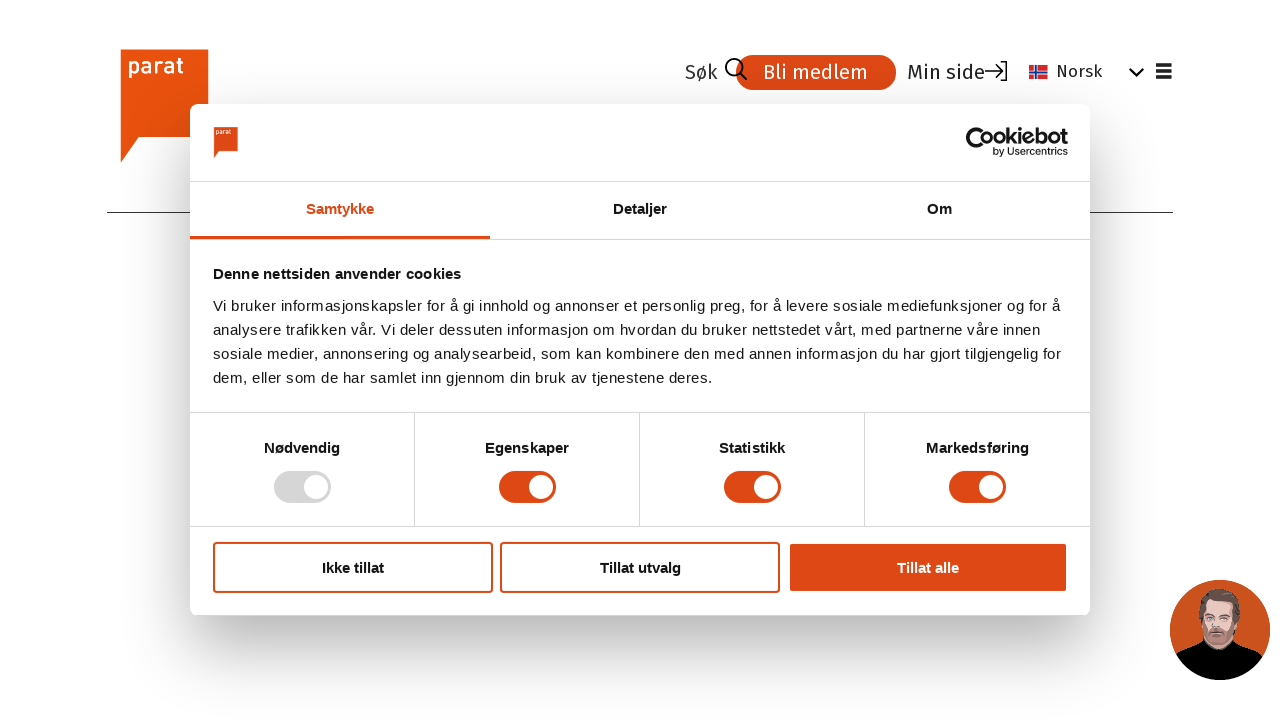

--- FILE ---
content_type: text/html; charset=UTF-8
request_url: https://www.parat.com/kompetanse/kursdetaljer/283707?courseno=2023005&departmendid=VEST&ref=%2Fkompetanse%2Fkalender-4313
body_size: 14822
content:
<!DOCTYPE html>
<html lang="nb-NO" dir="ltr" class="resp_fonts">

    <head>
                
                <script type="module">
                    import { ClientAPI } from '/view-resources/baseview/public/common/ClientAPI/index.js?v=1768293024-L4';
                    window.labClientAPI = new ClientAPI({
                        pageData: {
                            url: 'https://www.parat.com/kompetanse/kursdetaljer/283707',
                            pageType: 'article',
                            pageId: '283707',
                            section: 'kompetanse',
                            title: 'Kursdetaljer',
                            seotitle: 'Kursdetaljer',
                            sometitle: 'Kursdetaljer',
                            description: '',
                            seodescription: '',
                            somedescription: ' ...',
                            device: 'desktop',
                            cmsVersion: '4.2.15',
                            contentLanguage: 'nb-NO',
                            published: '2024-03-13T12:38:47.000Z',
                            tags: ["kompetanse"],
                            bylines: [],
                            site: {
                                domain: 'https://www.parat.com',
                                id: '2',
                                alias: 'parat'
                            }
                            // Todo: Add paywall info ...
                        },
                        debug: false
                    });
                </script>

                <title>Kursdetaljer</title>
                <meta name="title" content="Kursdetaljer">
                <meta name="description" content="">
                <meta http-equiv="Content-Type" content="text/html; charset=utf-8">
                <link rel="canonical" href="https://www.parat.com/kompetanse/kursdetaljer/283707">
                <meta name="viewport" content="width=device-width, initial-scale=1">
                
                <meta property="og:type" content="article">
                <meta property="og:title" content="Kursdetaljer">
                <meta property="og:description" content="...">
                <meta property="article:published_time" content="2024-03-13T12:38:47.000Z">
                <meta property="article:modified_time" content="2025-12-02T09:12:51.000Z">
                <meta property="article:tag" content="kompetanse">
                <meta property="og:image" content="https://www.parat.com/view-resources/dachser2/public/parat/favicon.ico">
                <meta property="og:image:width" content="1200">
                <meta property="og:image:height" content="684">
                <meta name="twitter:card" content="summary_large_image">
                
                <meta name="twitter:title" content="Kursdetaljer">
                <meta name="twitter:description" content="...">
                <meta name="twitter:image" content="https://www.parat.com/view-resources/dachser2/public/parat/favicon.ico">
                <link rel="alternate" type="application/json+oembed" href="https://www.parat.com/kompetanse/kursdetaljer/283707?lab_viewport=oembed">
                        <meta property="sesamy:client-id" content="parat">
                        
                        

                
                <script src="https://cp.compendia.no/js/jquery.1.8.2.js"></script><script >(function(w,d,s,l,i){w[l]=w[l]||[];w[l].push({'gtm.start':
		new Date().getTime(),event:'gtm.js'});var f=d.getElementsByTagName(s)[0],
		j=d.createElement(s),dl=l!='dataLayer'?'&l='+l:'';j.async=true;j.src=
		'https://www.googletagmanager.com/gtm.js?id='+i+dl;f.parentNode.insertBefore(j,f);
	})(window,document,'script','dataLayer','GTM-ML3TKH6');</script>
                
                
                <meta property="og:url" content="https://www.parat.com/kompetanse/kursdetaljer/283707">
                        <link type="image/png" rel="icon" href="/view-resources/dachser2/public/parat/favicon.ico">
                    
                <link href="https://fonts.googleapis.com/css?family=Merriweather:300,400,700,900" rel="stylesheet" >
                <link rel="stylesheet" href="/view-resources/view/css/grid.css?v=1768293024-L4">
                <link rel="stylesheet" href="/view-resources/view/css/main.css?v=1768293024-L4">
                <link rel="stylesheet" href="/view-resources/view/css/colors.css?v=1768293024-L4">
                <link rel="stylesheet" href="/view-resources/view/css/print.css?v=1768293024-L4" media="print">
                <link rel="stylesheet" href="/view-resources/view/css/foundation-icons/foundation-icons.css?v=1768293024-L4">
                <link rel="stylesheet" href="/view-resources/view/css/site/parat/parat.css?v=1768293024-L4">
                <style data-key="custom_properties">
                    :root{--primary: rgba(0,0,0,1);--secondary: rgba(255,255,255,1);--tertiary: rgba(221,72,21,1);--quaternary: rgba(68,85,100,1);--quinary: rgba(252,217,194,1);--senary: rgba(236,234,230,1);--septenary: rgba(246,245,243,1);--bg-primary: rgba(255,255,255,1);--bg-secondary: rgba(0,0,0,1);--bg-tertiary: rgba(221,72,21,1);--bg-quaternary: rgba(246,245,243,1);--bg-quinary: rgba(236,234,230,1);--bg-senary: rgba(252,217,194,1);--bg-septenary: rgba(68,85,100,1);--bg-octonary: rgba(208, 200, 200, 1);--bg-nonary: rgba(255,195,0,1);--bg-white: rgba(254,246,228,1);--bg-nonary-light: rgba(255,219,102,1);--bg-nonary-dark: rgba(179,137,0,1);--bg-black: rgba(167,215,239,1);}
                </style>
                <style data-key="background_colors">
                    .bg-primary {background-color: rgba(255,255,255,1);}.bg-secondary {background-color: rgba(0,0,0,1);color: #fff;}.bg-tertiary {background-color: rgba(221,72,21,1);color: #fff;}.bg-quaternary {background-color: rgba(246,245,243,1);}.bg-quinary {background-color: rgba(236,234,230,1);}.bg-senary {background-color: rgba(252,217,194,1);}.bg-septenary {background-color: rgba(68,85,100,1);color: #fff;}.bg-octonary {background-color: rgba(208, 200, 200, 1);}.bg-nonary {background-color: rgba(255,195,0,1);}.bg-white {background-color: rgba(254,246,228,1);}.bg-nonary-light {background-color: rgba(255,219,102,1);}.bg-nonary-dark {background-color: rgba(179,137,0,1);}.bg-black {background-color: rgba(167,215,239,1);}@media (max-width: 1023px) { .color_mobile_bg-primary {background-color: rgba(255,255,255,1);}}@media (max-width: 1023px) { .color_mobile_bg-secondary {background-color: rgba(0,0,0,1);color: #fff;}}@media (max-width: 1023px) { .color_mobile_bg-tertiary {background-color: rgba(221,72,21,1);color: #fff;}}@media (max-width: 1023px) { .color_mobile_bg-quaternary {background-color: rgba(246,245,243,1);}}@media (max-width: 1023px) { .color_mobile_bg-quinary {background-color: rgba(236,234,230,1);}}@media (max-width: 1023px) { .color_mobile_bg-senary {background-color: rgba(252,217,194,1);}}@media (max-width: 1023px) { .color_mobile_bg-septenary {background-color: rgba(68,85,100,1);color: #fff;}}@media (max-width: 1023px) { .color_mobile_bg-octonary {background-color: rgba(208, 200, 200, 1);}}@media (max-width: 1023px) { .color_mobile_bg-nonary {background-color: rgba(255,195,0,1);}}@media (max-width: 1023px) { .color_mobile_bg-white {background-color: rgba(254,246,228,1);}}@media (max-width: 1023px) { .color_mobile_bg-nonary-light {background-color: rgba(255,219,102,1);}}@media (max-width: 1023px) { .color_mobile_bg-nonary-dark {background-color: rgba(179,137,0,1);}}@media (max-width: 1023px) { .color_mobile_bg-black {background-color: rgba(167,215,239,1);}}
                </style>
                <style data-key="background_colors_opacity">
                    .bg-primary.op-bg_20 {background-color: rgba(255, 255, 255, 0.2);}.bg-primary.op-bg_40 {background-color: rgba(255, 255, 255, 0.4);}.bg-primary.op-bg_60 {background-color: rgba(255, 255, 255, 0.6);}.bg-primary.op-bg_80 {background-color: rgba(255, 255, 255, 0.8);}.bg-secondary.op-bg_20 {background-color: rgba(0, 0, 0, 0.2);color: #fff;}.bg-secondary.op-bg_40 {background-color: rgba(0, 0, 0, 0.4);color: #fff;}.bg-secondary.op-bg_60 {background-color: rgba(0, 0, 0, 0.6);color: #fff;}.bg-secondary.op-bg_80 {background-color: rgba(0, 0, 0, 0.8);color: #fff;}.bg-tertiary.op-bg_20 {background-color: rgba(221, 72, 21, 0.2);color: #fff;}.bg-tertiary.op-bg_40 {background-color: rgba(221, 72, 21, 0.4);color: #fff;}.bg-tertiary.op-bg_60 {background-color: rgba(221, 72, 21, 0.6);color: #fff;}.bg-tertiary.op-bg_80 {background-color: rgba(221, 72, 21, 0.8);color: #fff;}.bg-quaternary.op-bg_20 {background-color: rgba(246, 245, 243, 0.2);}.bg-quaternary.op-bg_40 {background-color: rgba(246, 245, 243, 0.4);}.bg-quaternary.op-bg_60 {background-color: rgba(246, 245, 243, 0.6);}.bg-quaternary.op-bg_80 {background-color: rgba(246, 245, 243, 0.8);}.bg-quinary.op-bg_20 {background-color: rgba(236, 234, 230, 0.2);}.bg-quinary.op-bg_40 {background-color: rgba(236, 234, 230, 0.4);}.bg-quinary.op-bg_60 {background-color: rgba(236, 234, 230, 0.6);}.bg-quinary.op-bg_80 {background-color: rgba(236, 234, 230, 0.8);}.bg-senary.op-bg_20 {background-color: rgba(252, 217, 194, 0.2);}.bg-senary.op-bg_40 {background-color: rgba(252, 217, 194, 0.4);}.bg-senary.op-bg_60 {background-color: rgba(252, 217, 194, 0.6);}.bg-senary.op-bg_80 {background-color: rgba(252, 217, 194, 0.8);}.bg-septenary.op-bg_20 {background-color: rgba(68, 85, 100, 0.2);color: #fff;}.bg-septenary.op-bg_40 {background-color: rgba(68, 85, 100, 0.4);color: #fff;}.bg-septenary.op-bg_60 {background-color: rgba(68, 85, 100, 0.6);color: #fff;}.bg-septenary.op-bg_80 {background-color: rgba(68, 85, 100, 0.8);color: #fff;}.bg-octonary.op-bg_20 {background-color: rgba(208, 200, 200, 0.2);}.bg-octonary.op-bg_40 {background-color: rgba(208, 200, 200, 0.4);}.bg-octonary.op-bg_60 {background-color: rgba(208, 200, 200, 0.6);}.bg-octonary.op-bg_80 {background-color: rgba(208, 200, 200, 0.8);}.bg-nonary.op-bg_20 {background-color: rgba(255, 195, 0, 0.2);}.bg-nonary.op-bg_40 {background-color: rgba(255, 195, 0, 0.4);}.bg-nonary.op-bg_60 {background-color: rgba(255, 195, 0, 0.6);}.bg-nonary.op-bg_80 {background-color: rgba(255, 195, 0, 0.8);}.bg-white.op-bg_20 {background-color: rgba(254, 246, 228, 0.2);}.bg-white.op-bg_40 {background-color: rgba(254, 246, 228, 0.4);}.bg-white.op-bg_60 {background-color: rgba(254, 246, 228, 0.6);}.bg-white.op-bg_80 {background-color: rgba(254, 246, 228, 0.8);}.bg-nonary-light.op-bg_20 {background-color: rgba(255, 219, 102, 0.2);}.bg-nonary-light.op-bg_40 {background-color: rgba(255, 219, 102, 0.4);}.bg-nonary-light.op-bg_60 {background-color: rgba(255, 219, 102, 0.6);}.bg-nonary-light.op-bg_80 {background-color: rgba(255, 219, 102, 0.8);}.bg-nonary-dark.op-bg_20 {background-color: rgba(179, 137, 0, 0.2);}.bg-nonary-dark.op-bg_40 {background-color: rgba(179, 137, 0, 0.4);}.bg-nonary-dark.op-bg_60 {background-color: rgba(179, 137, 0, 0.6);}.bg-nonary-dark.op-bg_80 {background-color: rgba(179, 137, 0, 0.8);}.bg-black.op-bg_20 {background-color: rgba(167, 215, 239, 0.2);}.bg-black.op-bg_40 {background-color: rgba(167, 215, 239, 0.4);}.bg-black.op-bg_60 {background-color: rgba(167, 215, 239, 0.6);}.bg-black.op-bg_80 {background-color: rgba(167, 215, 239, 0.8);}@media (max-width: 1023px) { .color_mobile_bg-primary.op-bg_20 {background-color: rgba(255, 255, 255, 0.2);}}@media (max-width: 1023px) { .color_mobile_bg-primary.op-bg_40 {background-color: rgba(255, 255, 255, 0.4);}}@media (max-width: 1023px) { .color_mobile_bg-primary.op-bg_60 {background-color: rgba(255, 255, 255, 0.6);}}@media (max-width: 1023px) { .color_mobile_bg-primary.op-bg_80 {background-color: rgba(255, 255, 255, 0.8);}}@media (max-width: 1023px) { .color_mobile_bg-secondary.op-bg_20 {background-color: rgba(0, 0, 0, 0.2);color: #fff;}}@media (max-width: 1023px) { .color_mobile_bg-secondary.op-bg_40 {background-color: rgba(0, 0, 0, 0.4);color: #fff;}}@media (max-width: 1023px) { .color_mobile_bg-secondary.op-bg_60 {background-color: rgba(0, 0, 0, 0.6);color: #fff;}}@media (max-width: 1023px) { .color_mobile_bg-secondary.op-bg_80 {background-color: rgba(0, 0, 0, 0.8);color: #fff;}}@media (max-width: 1023px) { .color_mobile_bg-tertiary.op-bg_20 {background-color: rgba(221, 72, 21, 0.2);color: #fff;}}@media (max-width: 1023px) { .color_mobile_bg-tertiary.op-bg_40 {background-color: rgba(221, 72, 21, 0.4);color: #fff;}}@media (max-width: 1023px) { .color_mobile_bg-tertiary.op-bg_60 {background-color: rgba(221, 72, 21, 0.6);color: #fff;}}@media (max-width: 1023px) { .color_mobile_bg-tertiary.op-bg_80 {background-color: rgba(221, 72, 21, 0.8);color: #fff;}}@media (max-width: 1023px) { .color_mobile_bg-quaternary.op-bg_20 {background-color: rgba(246, 245, 243, 0.2);}}@media (max-width: 1023px) { .color_mobile_bg-quaternary.op-bg_40 {background-color: rgba(246, 245, 243, 0.4);}}@media (max-width: 1023px) { .color_mobile_bg-quaternary.op-bg_60 {background-color: rgba(246, 245, 243, 0.6);}}@media (max-width: 1023px) { .color_mobile_bg-quaternary.op-bg_80 {background-color: rgba(246, 245, 243, 0.8);}}@media (max-width: 1023px) { .color_mobile_bg-quinary.op-bg_20 {background-color: rgba(236, 234, 230, 0.2);}}@media (max-width: 1023px) { .color_mobile_bg-quinary.op-bg_40 {background-color: rgba(236, 234, 230, 0.4);}}@media (max-width: 1023px) { .color_mobile_bg-quinary.op-bg_60 {background-color: rgba(236, 234, 230, 0.6);}}@media (max-width: 1023px) { .color_mobile_bg-quinary.op-bg_80 {background-color: rgba(236, 234, 230, 0.8);}}@media (max-width: 1023px) { .color_mobile_bg-senary.op-bg_20 {background-color: rgba(252, 217, 194, 0.2);}}@media (max-width: 1023px) { .color_mobile_bg-senary.op-bg_40 {background-color: rgba(252, 217, 194, 0.4);}}@media (max-width: 1023px) { .color_mobile_bg-senary.op-bg_60 {background-color: rgba(252, 217, 194, 0.6);}}@media (max-width: 1023px) { .color_mobile_bg-senary.op-bg_80 {background-color: rgba(252, 217, 194, 0.8);}}@media (max-width: 1023px) { .color_mobile_bg-septenary.op-bg_20 {background-color: rgba(68, 85, 100, 0.2);color: #fff;}}@media (max-width: 1023px) { .color_mobile_bg-septenary.op-bg_40 {background-color: rgba(68, 85, 100, 0.4);color: #fff;}}@media (max-width: 1023px) { .color_mobile_bg-septenary.op-bg_60 {background-color: rgba(68, 85, 100, 0.6);color: #fff;}}@media (max-width: 1023px) { .color_mobile_bg-septenary.op-bg_80 {background-color: rgba(68, 85, 100, 0.8);color: #fff;}}@media (max-width: 1023px) { .color_mobile_bg-octonary.op-bg_20 {background-color: rgba(208, 200, 200, 0.2);}}@media (max-width: 1023px) { .color_mobile_bg-octonary.op-bg_40 {background-color: rgba(208, 200, 200, 0.4);}}@media (max-width: 1023px) { .color_mobile_bg-octonary.op-bg_60 {background-color: rgba(208, 200, 200, 0.6);}}@media (max-width: 1023px) { .color_mobile_bg-octonary.op-bg_80 {background-color: rgba(208, 200, 200, 0.8);}}@media (max-width: 1023px) { .color_mobile_bg-nonary.op-bg_20 {background-color: rgba(255, 195, 0, 0.2);}}@media (max-width: 1023px) { .color_mobile_bg-nonary.op-bg_40 {background-color: rgba(255, 195, 0, 0.4);}}@media (max-width: 1023px) { .color_mobile_bg-nonary.op-bg_60 {background-color: rgba(255, 195, 0, 0.6);}}@media (max-width: 1023px) { .color_mobile_bg-nonary.op-bg_80 {background-color: rgba(255, 195, 0, 0.8);}}@media (max-width: 1023px) { .color_mobile_bg-white.op-bg_20 {background-color: rgba(254, 246, 228, 0.2);}}@media (max-width: 1023px) { .color_mobile_bg-white.op-bg_40 {background-color: rgba(254, 246, 228, 0.4);}}@media (max-width: 1023px) { .color_mobile_bg-white.op-bg_60 {background-color: rgba(254, 246, 228, 0.6);}}@media (max-width: 1023px) { .color_mobile_bg-white.op-bg_80 {background-color: rgba(254, 246, 228, 0.8);}}@media (max-width: 1023px) { .color_mobile_bg-nonary-light.op-bg_20 {background-color: rgba(255, 219, 102, 0.2);}}@media (max-width: 1023px) { .color_mobile_bg-nonary-light.op-bg_40 {background-color: rgba(255, 219, 102, 0.4);}}@media (max-width: 1023px) { .color_mobile_bg-nonary-light.op-bg_60 {background-color: rgba(255, 219, 102, 0.6);}}@media (max-width: 1023px) { .color_mobile_bg-nonary-light.op-bg_80 {background-color: rgba(255, 219, 102, 0.8);}}@media (max-width: 1023px) { .color_mobile_bg-nonary-dark.op-bg_20 {background-color: rgba(179, 137, 0, 0.2);}}@media (max-width: 1023px) { .color_mobile_bg-nonary-dark.op-bg_40 {background-color: rgba(179, 137, 0, 0.4);}}@media (max-width: 1023px) { .color_mobile_bg-nonary-dark.op-bg_60 {background-color: rgba(179, 137, 0, 0.6);}}@media (max-width: 1023px) { .color_mobile_bg-nonary-dark.op-bg_80 {background-color: rgba(179, 137, 0, 0.8);}}@media (max-width: 1023px) { .color_mobile_bg-black.op-bg_20 {background-color: rgba(167, 215, 239, 0.2);}}@media (max-width: 1023px) { .color_mobile_bg-black.op-bg_40 {background-color: rgba(167, 215, 239, 0.4);}}@media (max-width: 1023px) { .color_mobile_bg-black.op-bg_60 {background-color: rgba(167, 215, 239, 0.6);}}@media (max-width: 1023px) { .color_mobile_bg-black.op-bg_80 {background-color: rgba(167, 215, 239, 0.8);}}
                </style>
                <style data-key="border_colors">
                    .border-bg-primary{--border-color: var(--bg-primary);}.mobile_border-bg-primary{--mobile-border-color: var(--bg-primary);}.border-bg-secondary{--border-color: var(--bg-secondary);}.mobile_border-bg-secondary{--mobile-border-color: var(--bg-secondary);}.border-bg-tertiary{--border-color: var(--bg-tertiary);}.mobile_border-bg-tertiary{--mobile-border-color: var(--bg-tertiary);}.border-bg-quaternary{--border-color: var(--bg-quaternary);}.mobile_border-bg-quaternary{--mobile-border-color: var(--bg-quaternary);}.border-bg-quinary{--border-color: var(--bg-quinary);}.mobile_border-bg-quinary{--mobile-border-color: var(--bg-quinary);}.border-bg-senary{--border-color: var(--bg-senary);}.mobile_border-bg-senary{--mobile-border-color: var(--bg-senary);}.border-bg-septenary{--border-color: var(--bg-septenary);}.mobile_border-bg-septenary{--mobile-border-color: var(--bg-septenary);}.border-bg-octonary{--border-color: var(--bg-octonary);}.mobile_border-bg-octonary{--mobile-border-color: var(--bg-octonary);}.border-bg-nonary{--border-color: var(--bg-nonary);}.mobile_border-bg-nonary{--mobile-border-color: var(--bg-nonary);}.border-bg-white{--border-color: var(--bg-white);}.mobile_border-bg-white{--mobile-border-color: var(--bg-white);}.border-bg-nonary-light{--border-color: var(--bg-nonary-light);}.mobile_border-bg-nonary-light{--mobile-border-color: var(--bg-nonary-light);}.border-bg-nonary-dark{--border-color: var(--bg-nonary-dark);}.mobile_border-bg-nonary-dark{--mobile-border-color: var(--bg-nonary-dark);}.border-bg-black{--border-color: var(--bg-black);}.mobile_border-bg-black{--mobile-border-color: var(--bg-black);}
                </style>
                <style data-key="font_colors">
                    .primary {color: rgba(0,0,0,1) !important;}.secondary {color: rgba(255,255,255,1) !important;}.tertiary {color: rgba(221,72,21,1) !important;}.quaternary {color: rgba(68,85,100,1) !important;}.quinary {color: rgba(252,217,194,1) !important;}.senary {color: rgba(236,234,230,1) !important;}.septenary {color: rgba(246,245,243,1) !important;}@media (max-width: 1023px) { .color_mobile_primary {color: rgba(0,0,0,1) !important;}}@media (max-width: 1023px) { .color_mobile_secondary {color: rgba(255,255,255,1) !important;}}@media (max-width: 1023px) { .color_mobile_tertiary {color: rgba(221,72,21,1) !important;}}@media (max-width: 1023px) { .color_mobile_quaternary {color: rgba(68,85,100,1) !important;}}@media (max-width: 1023px) { .color_mobile_quinary {color: rgba(252,217,194,1) !important;}}@media (max-width: 1023px) { .color_mobile_senary {color: rgba(236,234,230,1) !important;}}@media (max-width: 1023px) { .color_mobile_septenary {color: rgba(246,245,243,1) !important;}}
                </style>
                <style data-key="image_gradient">
                    .image-gradient-bg-primary{--background-color: var(--bg-primary);}.color_mobile_image-gradient-bg-primary{--mobile-background-color: var(--bg-primary);}.image-gradient-bg-secondary{--background-color: var(--bg-secondary);}.color_mobile_image-gradient-bg-secondary{--mobile-background-color: var(--bg-secondary);}.image-gradient-bg-tertiary{--background-color: var(--bg-tertiary);}.color_mobile_image-gradient-bg-tertiary{--mobile-background-color: var(--bg-tertiary);}.image-gradient-bg-quaternary{--background-color: var(--bg-quaternary);}.color_mobile_image-gradient-bg-quaternary{--mobile-background-color: var(--bg-quaternary);}.image-gradient-bg-quinary{--background-color: var(--bg-quinary);}.color_mobile_image-gradient-bg-quinary{--mobile-background-color: var(--bg-quinary);}.image-gradient-bg-senary{--background-color: var(--bg-senary);}.color_mobile_image-gradient-bg-senary{--mobile-background-color: var(--bg-senary);}.image-gradient-bg-septenary{--background-color: var(--bg-septenary);}.color_mobile_image-gradient-bg-septenary{--mobile-background-color: var(--bg-septenary);}.image-gradient-bg-octonary{--background-color: var(--bg-octonary);}.color_mobile_image-gradient-bg-octonary{--mobile-background-color: var(--bg-octonary);}.image-gradient-bg-nonary{--background-color: var(--bg-nonary);}.color_mobile_image-gradient-bg-nonary{--mobile-background-color: var(--bg-nonary);}.image-gradient-bg-white{--background-color: var(--bg-white);}.color_mobile_image-gradient-bg-white{--mobile-background-color: var(--bg-white);}.image-gradient-bg-nonary-light{--background-color: var(--bg-nonary-light);}.color_mobile_image-gradient-bg-nonary-light{--mobile-background-color: var(--bg-nonary-light);}.image-gradient-bg-nonary-dark{--background-color: var(--bg-nonary-dark);}.color_mobile_image-gradient-bg-nonary-dark{--mobile-background-color: var(--bg-nonary-dark);}.image-gradient-bg-black{--background-color: var(--bg-black);}.color_mobile_image-gradient-bg-black{--mobile-background-color: var(--bg-black);}
                </style>
                <style data-key="custom_css_variables">
                :root {
                    --lab_page_width: 1088px;
                    --lab_columns_gutter: 11px;
                    --space-top: ;
                    --space-top-adnuntiusAd: ;
                }

                @media(max-width: 767px) {
                    :root {
                        --lab_columns_gutter: 10px;
                    }
                }

                @media(min-width: 767px) {
                    :root {
                    }
                }
                </style>
<script src="/view-resources/public/common/JWTCookie.js?v=1768293024-L4"></script>
<script src="/view-resources/public/common/Paywall.js?v=1768293024-L4"></script>
                <script>
                window.Dac = window.Dac || {};
                (function () {
                    if (navigator) {
                        window.Dac.clientData = {
                            language: navigator.language,
                            userAgent: navigator.userAgent,
                            innerWidth: window.innerWidth,
                            innerHeight: window.innerHeight,
                            deviceByMediaQuery: getDeviceByMediaQuery(),
                            labDevice: 'desktop', // Device from labrador
                            device: 'desktop', // Device from varnish
                            paywall: {
                                isAuthenticated: isPaywallAuthenticated(),
                                toggleAuthenticatedContent: toggleAuthenticatedContent,
                                requiredProducts: [],
                            },
                            page: {
                                id: '283707',
                                extId: ''
                            },
                            siteAlias: 'parat',
                            debug: window.location.href.includes('debug=1')
                        };
                        function getDeviceByMediaQuery() {
                            if (window.matchMedia('(max-width: 767px)').matches) return 'mobile';
                            if (window.matchMedia('(max-width: 1023px)').matches) return 'tablet';
                            return 'desktop';
                        }

                        function isPaywallAuthenticated() {
                            if (window.Dac && window.Dac.JWTCookie) {
                                var JWTCookie = new Dac.JWTCookie({ debug: false });
                                return JWTCookie.isAuthenticated();
                            }
                            return false;
                        }

                        function toggleAuthenticatedContent(settings) {
                            if (!window.Dac || !window.Dac.Paywall) {
                                return;
                            }
                            var Paywall = new Dac.Paywall();
                            var updateDOM = Paywall.updateDOM;

                            if(settings && settings.displayUserName) {
                                var userName = Paywall.getUserName().then((userName) => {
                                    updateDOM(userName !== false, userName, settings.optionalGreetingText);
                                });
                            } else {
                                updateDOM(window.Dac.clientData.paywall.isAuthenticated);
                            }
                        }
                    }
                }());
                </script>

                    <script type="module" src="/view-resources/baseview/public/common/baseview/moduleHandlers.js?v=1768293024-L4" data-cookieconsent="ignore"></script>

                <link href="https://fonts.googleapis.com/css?family=Fira+Sans:regular,italic,200,200italic,600,600italic,800,800italic" rel="stylesheet" >
                <style id="dachser-vieweditor-styles">
                    body { font-family: "Fira Sans"; font-weight: normal; font-style: normal; }
                    .font-FiraSans { font-family: "Fira Sans" !important; }
                    .font-FiraSans.font-weight-normal { font-weight: normal !important; }
                    .font-FiraSans.font-weight-light { font-weight: 200 !important; }
                    .font-FiraSans.font-weight-bold { font-weight: 600 !important; }
                    .font-FiraSans.font-weight-black { font-weight: 800 !important; }
                </style>
                <style id="css_variables"></style>
                <script>
                    window.dachserData = {
                        _data: {},
                        _instances: {},
                        get: function(key) {
                            return dachserData._data[key] || null;
                        },
                        set: function(key, value) {
                            dachserData._data[key] = value;
                        },
                        push: function(key, value) {
                            if (!dachserData._data[key]) {
                                dachserData._data[key] = [];
                            }
                            dachserData._data[key].push(value);
                        },
                        setInstance: function(key, identifier, instance) {
                            if (!dachserData._instances[key]) {
                                dachserData._instances[key] = {};
                            }
                            dachserData._instances[key][identifier] = instance;
                        },
                        getInstance: function(key, identifier) {
                            return dachserData._instances[key] ? dachserData._instances[key][identifier] || null : null;
                        },
                        reflow: () => {}
                    };
                </script>
                

                <script type="application/ld+json">
                [{"@context":"http://schema.org","@type":"WebSite","name":"parat","url":"https://www.parat.com"},{"@context":"https://schema.org","@type":"NewsArticle","headline":"Kursdetaljer","description":"","mainEntityOfPage":{"@id":"https://www.parat.com/kompetanse/kursdetaljer/283707"},"availableLanguage":[{"@type":"Language","alternateName":"nb-NO"}],"image":[],"keywords":"kompetanse","author":[],"publisher":{"@type":"Organization","name":"parat","logo":{"@type":"ImageObject","url":"/view-resources/dachser2/public/parat/parat_logo.svg"}},"datePublished":"2024-03-13T12:38:47.000Z","dateModified":"2025-12-02T09:12:51.000Z"}]
                </script>                
                <script >
    (function(h,o,t,j,a,r){
        h.hj=h.hj||function(){(h.hj.q=h.hj.q||[]).push(arguments)};
        h._hjSettings={hjid:818407,hjsv:6};
        a=o.getElementsByTagName('head')[0];
        r=o.createElement('script');r.async=1;
        r.src=t+h._hjSettings.hjid+j+h._hjSettings.hjsv;
        a.appendChild(r);
    })(window,document,'https://static.hotjar.com/c/hotjar-','.js?sv=');
</script>
                
                
                        <meta property="sesamy:publisher-content-id" content="283707">
                        <meta property="sesamy:pass" content="https://www.parat.com/">
                        <script async src="https://scripts.sesamy.com/s/parat/bundle" type="module"></script>



        <meta property="article:section" content="kompetanse">
<script>
var k5aMeta = { "paid": 0, "author": [], "tag": ["kompetanse"], "title": "Kursdetaljer", "teasertitle": "Kursdetaljer", "kicker": "", "url": "https://www.parat.com/a/283707", "login": (Dac.clientData.paywall.isAuthenticated ? 1 : 0), "subscriber": (Dac.clientData.paywall.isAuthenticated ? 1 : 0), "subscriberId": (Dac.clientData.subscriberId ? `"${ Dac.clientData.subscriberId }"` : "") };
</script>
                <script src="//cl.k5a.io/6156b8c81b4d741e051f44c2.js" async></script>


        <style>
            :root {
                
                
            }
        </style>
        
        
    </head>

    <body class="l4 article site_parat section_kompetanse"
        
        
        >

        
        <script>
        document.addEventListener("DOMContentLoaded", (event) => {
            setScrollbarWidth();
            window.addEventListener('resize', setScrollbarWidth);
        });
        function setScrollbarWidth() {
            const root = document.querySelector(':root');
            const width = (window.innerWidth - document.body.offsetWidth < 21) ? window.innerWidth - document.body.offsetWidth : 15;
            root.style.setProperty('--lab-scrollbar-width', `${ width }px`);
        }
        </script>

        
        <a href="#main" class="skip-link">Jump to main content</a>

        <header class="pageElement pageHeader">
    <div class="row mainrow">
<figure class="logo">
    <a href=" //parat.com" aria-label="Gå til forside">
        <img src="/view-resources/dachser2/public/parat/parat_logo.svg"
            alt="Gå til forside. Logo, parat.com"
            width="225"
            >
    </a>
</figure>
<div class="section menu-section">
    <div data-id="pageElements-5" class="search to-be-expanded">

        <button class="search-button search-expander" aria-label="Søk"  aria-expanded="false" aria-controls="search-input-5" >
                <i class="open fi-magnifying-glass"></i>
                <i class="close fi-x"></i>
        </button>

    <form class="search-container" action="/cse" method="get" role="search">
        <label for="search-input-5" class="visuallyhidden">Søk</label>
        <input type="text" id="search-input-5" name="q" placeholder="Søk...">
    </form>
</div>

        <script>
            // Do the check for the search button inside the if statement, so we don't set a global const if there are multiple search buttons
            if (document.querySelector('[data-id="pageElements-5"] .search-button')) {
                // Now we can set a const that is only available inside the if scope
                const searchButton = document.querySelector('[data-id="pageElements-5"] .search-button');
                searchButton.addEventListener('click', (event) => {
                    event.preventDefault();
                    event.stopPropagation();

                    // Toggle the expanded class on the search button and set the aria-expanded attribute.
                    searchButton.parentElement.classList.toggle('expanded');
                    searchButton.setAttribute('aria-expanded', searchButton.getAttribute('aria-expanded') === 'true' ? 'false' : 'true');
                    searchButton.setAttribute('aria-label', searchButton.getAttribute('aria-expanded') === 'true' ? 'Lukk søk' : 'Åpne søk');

                    // Set focus to the input. 
                    // This might be dodgy due to moving focus automatically, but we'll keep it in for now.
                    if (searchButton.getAttribute('aria-expanded') === 'true') {
                        document.getElementById('search-input-5').focus();
                    }
                }, false);
            }

            if (document.getElementById('bonusButton')) {
                document.getElementById('bonusButton').addEventListener('click', (event) => {
                    document.querySelector('[data-id="pageElements-5"] .search-container').submit();
                }, false);
            }

            /*
                There should probably be some sort of sorting of the elements, so that if the search button is to the right,
                the tab order should be the input before the button.
                This is a job for future me.
            */
        </script>
<nav class="navigation mainMenu">
	<ul class="menu-list">
			<li class="first-list-item join-btn">
				<a href="https://www.parat.com/medlem/bli-medlem-i-parat/140233" target="_self">Bli medlem</a>
			</li>
			<li class="first-list-item mypage-btn">
				<a href="https://minside.parat.com/" target="_self">Min side</a>
			</li>
	</ul>
</nav>



	<script>
		(function () {
			const menuLinks = document.querySelectorAll(`nav.mainMenu ul li a`);
			for (let i = 0; i < menuLinks.length; i++) {
				const link = menuLinks[i].pathname;
				if (link === window.location.pathname) {
					menuLinks[i].parentElement.classList.add('lab-link-active');
				} else {
					menuLinks[i].parentElement.classList.remove('lab-link-active');
				}
			}
		})();
	</script>

<div class=" language-section customMenu1">
    
    <ul>
    <li>
        <span class="item toggleTarget">
            <img src="/view-resources/baseview/public/common/flags/svg/no.svg"><span class="label">Norsk</span>
            <span class="toggle"></span>
        </span>
    </li>
    <li>
        <ul>
            <li>
                <a class="item" href="https://translate.google.com/translate?sl=no&tl=en&u=https%3A%2F%2Fwww.parat.com%2Fkompetanse%2Fkursdetaljer%2F283707"><img src="/view-resources/baseview/public/common/flags/svg/en.svg"><span class="label">English</span></a>
            </li>
            <li>
                <a class="item" href="https://translate.google.com/translate?sl=no&tl=et&u=https%3A%2F%2Fwww.parat.com%2Fkompetanse%2Fkursdetaljer%2F283707"><img src="/view-resources/baseview/public/common/flags/svg/ee.svg"><span class="label">Eesti</span></a>
            </li>
            <li>
                <a class="item" href="https://translate.google.com/translate?sl=no&tl=fr&u=https%3A%2F%2Fwww.parat.com%2Fkompetanse%2Fkursdetaljer%2F283707"><img src="/view-resources/baseview/public/common/flags/svg/fr.svg"><span class="label">French</span></a>
            </li>
            <li>
                <a class="item" href="https://translate.google.com/translate?sl=no&tl=be&u=https%3A%2F%2Fwww.parat.com%2Fkompetanse%2Fkursdetaljer%2F283707"><img src="/view-resources/baseview/public/common/flags/svg/bg.svg"><span class="label">Belarus</span></a>
            </li>
            <li>
                <a class="item" href="https://translate.google.com/translate?sl=no&tl=lv&u=https%3A%2F%2Fwww.parat.com%2Fkompetanse%2Fkursdetaljer%2F283707"><img src="/view-resources/baseview/public/common/flags/svg/lv.svg"><span class="label">Latviešu</span></a>
            </li>
            <li>
                <a class="item" href="https://translate.google.com/translate?sl=no&tl=lt&u=https%3A%2F%2Fwww.parat.com%2Fkompetanse%2Fkursdetaljer%2F283707"><img src="/view-resources/baseview/public/common/flags/svg/lt.svg"><span class="label">Lithuanian</span></a>
            </li>
            <li>
                <a class="item" href="https://translate.google.com/translate?sl=no&tl=pl&u=https%3A%2F%2Fwww.parat.com%2Fkompetanse%2Fkursdetaljer%2F283707"><img src="/view-resources/baseview/public/common/flags/svg/pl.svg"><span class="label">Polish</span></a>
            </li>
            <li>
                <a class="item" href="https://translate.google.com/translate?sl=no&tl=ru&u=https%3A%2F%2Fwww.parat.com%2Fkompetanse%2Fkursdetaljer%2F283707"><img src="/view-resources/baseview/public/common/flags/svg/ru.svg"><span class="label">Russian</span></a>
            </li>
            <li>
                <a class="item" href="https://translate.google.com/translate?sl=no&tl=es&u=https%3A%2F%2Fwww.parat.com%2Fkompetanse%2Fkursdetaljer%2F283707"><img src="/view-resources/baseview/public/common/flags/svg/es.svg"><span class="label">Spanish</span></a>
            </li>
            <li>
                <a class="item" href="https://translate.google.com/translate?sl=no&tl=th&u=https%3A%2F%2Fwww.parat.com%2Fkompetanse%2Fkursdetaljer%2F283707"><img src="/view-resources/baseview/public/common/flags/svg/th.svg"><span class="label">Thai</span></a>
            </li>
            <li>
                <a class="item" href="https://translate.google.com/translate?sl=no&tl=de&u=https%3A%2F%2Fwww.parat.com%2Fkompetanse%2Fkursdetaljer%2F283707"><img src="/view-resources/baseview/public/common/flags/svg/de.svg"><span class="label">Deutsch</span></a>
            </li>
            <li>
                <a class="item" href="https://translate.google.com/translate?sl=no&tl=uk&u=https%3A%2F%2Fwww.parat.com%2Fkompetanse%2Fkursdetaljer%2F283707"><img src="/view-resources/baseview/public/common/flags/svg/ua.svg"><span class="label">Ukrainian</span></a>
            </li>
        </ul>
    </li>
    <script>
        const toggle = document.querySelector('.language-section .toggleTarget');
        if (toggle) {
            toggle.addEventListener('click', function() {
                const ul = document.querySelector('.language-section ul');
                if (ul) {
                    ul.classList.toggle('show');
                }
            });
        }
    </script>
</ul>
    
</div>
<div class="hamburger to-be-expanded" data-id="pageElements-8">
    <div class="positionRelative">
        <span class="hamburger-button hamburger-expander ">
            <button class="burger-btn" aria-label="Åpne meny" aria-expanded="false" aria-controls="hamburger-container" aria-haspopup="menu">
                    <i class="open fi-list"></i>
                    <i class="close fi-x"></i>
            </button>
        </span>
    </div>

        <div class="hamburger-container" id="hamburger-container">
            <div class="row">
                <div class="row burger-row">
<nav class="navigation dropdownMenu">
	<ul class="menu-list">
			<li class="first-list-item ">
				<a href="https://www.parat24.com/" target="_self">Parat24</a>
			</li>
			<li class="first-list-item ">
				<a href="https://npl.parat.com/" target="_self">NPL</a>
			</li>
			<li class="first-list-item ">
				<a href="https://thsf.parat.com/" target="_self">ThsF</a>
			</li>
			<li class="first-list-item ">
				<a href="https://paratforsvar.parat.com/" target="_self">Parat forsvar</a>
			</li>
			<li class="first-list-item ">
				<a href="https://vekter.parat.com/" target="_self">Parat vekter</a>
			</li>
			<li class="first-list-item ">
				<a href="https://norwegiankabin.parat.com" target="_self">Norwegian kabinforening</a>
			</li>
			<li class="first-list-item ">
				<a href="https://paratmedia.parat.com/" target="_self">Parat Media</a>
			</li>
			<li class="first-list-item ">
				<a href="https://farmasiforbundet.parat.com/" target="_self">Farmasiforbundet</a>
			</li>
			<li class="first-list-item ">
				<a href="https://luftfart.parat.com/" target="_self">Parat luftfart</a>
			</li>
			<li class="first-list-item ">
				<a href="https://pilotforbundet.parat.com" target="_self">Pilotforbundet</a>
			</li>
			<li class="first-list-item ">
				<a href="https://paratnav.parat.com/" target="_self">Parat NAV</a>
			</li>
			<li class="first-list-item ">
				<a href="https://paratntnu.parat.com/" target="_self">Parat NTNU</a>
			</li>
			<li class="first-list-item ">
				<a href="https://paratkabinforbund.parat.com" target="_self">Parat kabinforbund</a>
			</li>
			<li class="first-list-item ">
				<a href="https://wideroeskabin.parat.com" target="_self">Widerøes kabinforening</a>
			</li>
			<li class="first-list-item ">
				<a href="https://sasnorgeskabinforening.parat.com/" target="_self">SAS Norge kabinforening</a>
			</li>
			<li class="first-list-item ">
				<a href="https://paratung.parat.com/" target="_self">Parat UNG</a>
			</li>
			<li class="first-list-item ">
				<a href="https://www.parat.com/statensvegvesen" target="_self">Parat Statens vegvesen</a>
			</li>
			<li class="first-list-item ">
				<a href="https://www.nml.no" target="_self">NML</a>
			</li>
	</ul>
</nav>



	<script>
		(function () {
			const menuLinks = document.querySelectorAll(`nav.dropdownMenu ul li a`);
			for (let i = 0; i < menuLinks.length; i++) {
				const link = menuLinks[i].pathname;
				if (link === window.location.pathname) {
					menuLinks[i].parentElement.classList.add('lab-link-active');
				} else {
					menuLinks[i].parentElement.classList.remove('lab-link-active');
				}
			}
		})();
	</script>

<nav class="navigation bottomBarMenu">
	<ul class="menu-list">
			<li class="first-list-item has-children">
				<a href="https://www.parat.com/dette-er-parat" target="_self">Dette er Parat</a>
				<ul class="children">
					<li class="">
						<a href="https://www.parat.com/dette-er-parat/dette-er-parat/139691" target="_self">Om oss</a>
					</li>
					<li class="">
						<a href="https://www.parat.com/flaggsak2024og2025" target="_self">Parats flaggsak 2024 og 2025</a>
					</li>
					<li class="">
						<a href="https://www.parat.com/dette-er-parat/this-is-parat/139557" target="_self">This is Parat</a>
					</li>
					<li class="">
						<a href="https://www.parat.com/dette-er-parat/parats-politikk/139279" target="_self">Parats politikk</a>
					</li>
					<li class="">
						<a href="https://www.parat.com/dette-er-parat/parats-arsberetning/139964" target="_self">Parats årsberetning</a>
					</li>
					<li class="">
						<a href="https://www.parat.com/dette-er-parat/menneskene-i-parat/253771" target="_self">Menneskene i Parat</a>
					</li>
					<li class="">
						<a href="https://www.parat.com/pensjon" target="_self">YS Pensjon</a>
					</li>
					<li class="">
						<a href="https://www.parat.com/dette-er-parat/kontakt-oss/140614" target="_self">Kontakt oss</a>
					</li>
					<li class="">
						<a href="https://www.parat.com/dette-er-parat/ledige-stillinger-i-parat/281408" target="_self">Ledige stillinger i Parat</a>
					</li>
					<li class="">
						<a href="https://www.parat.com/dette-er-parat/parat-og-baerekraftig-forretningspraksis/282687" target="_self">Parat og bærekraftig forretningspraksis</a>
					</li>
					<li class="">
						<a href="https://www.parat24.com/nyheter/personvernerklaering/140733" target="_self">Personvernerklæring</a>
					</li>
				</ul>
			</li>
			<li class="first-list-item has-children">
				<a href="https://www.parat.com/medlem" target="_self">Medlem</a>
				<ul class="children">
					<li class="">
						<a href="https://www.parat.com/medlem/hvorfor-vaere-medlem/140727" target="_self">Hvorfor bli medlem</a>
					</li>
					<li class="">
						<a href="https://www.parat.com/medlem/hvem-kan-bli-medlem/139236" target="_self">Hvem kan bli medlem</a>
					</li>
					<li class="">
						<a href="https://www.parat.com/medlem/hva-koster-det/140406" target="_self">Hva koster det</a>
					</li>
					<li class="">
						<a href="https://www.parat.com/medlem/bli-medlem-i-parat/140233" target="_self">Bli medlem</a>
					</li>
					<li class="">
						<a href="https://www.parat.com/medlem/verv-en-kollega/252101" target="_self">Verv en kollega</a>
					</li>
					<li class="">
						<a href="https://www.parat.com/medlemsfordeler" target="_blank">Medlemsfordeler</a>
					</li>
					<li class="">
						<a href="https://parat.shop.idegroup.no/" target="_self">Parat-butikken</a>
					</li>
					<li class="">
						<a href="https://www.parat.com/medlem/join-parat/139914" target="_self">Join Parat</a>
					</li>
					<li class="">
						<a href="https://www.parat.com/medlem/brukerveiledning-parat-appen/138881" target="_self">Brukerveiledning Parat-appen</a>
					</li>
					<li class="">
						<a href="https://medlem.parat.com/MHCwa/DefaultAn.aspx?Instance=690C450841&LoginType=0C&QuestionnaireID=085D015A&LayoutID=085D0151&BroadcastID=085C025F&CheckSum=4C5C065E03" target="_self">Utmelding</a>
					</li>
				</ul>
			</li>
			<li class="first-list-item has-children">
				<a href="https://www.parat.com/tariff" target="_self">Lønn og tariff</a>
				<ul class="children">
					<li class="">
						<a href="https://www.parat.com/l%C3%B8nnsoppgj%C3%B8ret-2025" target="_self">Lønnsoppgjøret 2025</a>
					</li>
					<li class="">
						<a href="https://www.parat.com/parat-lonn-og-tariff/oversikt-over-alle-tariffavtaler/140627" target="_self">Tariffavtalene</a>
					</li>
					<li class="">
						<a href="https://www.parat.com/parat-lonn-og-tariff/hvilke-bedrifter-har-tariffavtale-med-parat/139186" target="_self">Bedrifter med tariffavtale</a>
					</li>
					<li class="">
						<a href="https://www.parat24.com/tariff" target="_self">Tariffnyheter</a>
					</li>
					<li class="">
						<a href="https://www.parat.com/dine-rettigheter" target="_self">Dine rettigheter</a>
					</li>
				</ul>
			</li>
			<li class="first-list-item has-children">
				<a href="https://www.parat.com/kompetanse" target="_self">Kompetanse</a>
				<ul class="children">
					<li class="">
						<a href="https://www.parat.com/parat-kompetanse/kurs-og-aktiviteter-i-parat/139575" target="_self">Kurs- aktivitetskalender</a>
					</li>
					<li class="">
						<a href="https://www.parat.com/parat-for-deg/snarvei-til-fagbrev/139880" target="_blank">Veien til Fagbrev</a>
					</li>
					<li class="">
						<a href="https://www.parat.com/parat-kompetanse/stipend-soknadsfristen-er-1-april-og-1-oktober/138842" target="_self">Stipend</a>
					</li>
					<li class="">
						<a href="https://www.parat.com/parat-for-deg/som-medlem-far-du-rabatt-pa-karriereveiledning/138864" target="_self">Karriere</a>
					</li>
					<li class="">
						<a href="https://www.parat.com/parat-kompetanse/hold-deg-oppdatert-ikke-utdatert/139678" target="_self">Høyskolen Kristiania</a>
					</li>
				</ul>
			</li>
			<li class="first-list-item has-children">
				<a href="https://www.parat.com/tillitsvalgt" target="_self">Tillitsvalgt</a>
				<ul class="children">
					<li class="">
						<a href="https://parat.com/parat-tillitsvalgt/tips-og-rad-for-deg-i-tillitsvalgtsarbeidet/140484" target="_self">Tips og råd for tillitsvalgte</a>
					</li>
					<li class="">
						<a href="https://www.parat.com/parat-tillitsvalgt/verktoy-for-tillitsvalgte/140147" target="_self">Verktøy for tillitsvalgte</a>
					</li>
					<li class="">
						<a href="https://www.parat.com/parat-tillitsvalgt/rollen-som-tillitsvalgt/138930" target="_self">Tillitsvalgtrollen</a>
					</li>
					<li class="">
						<a href="https://www.parat.com/dine-rettigheter" target="_self">Rettigheter i arbeidslivet</a>
					</li>
					<li class="">
						<a href="https://parat.com/kompetanse" target="_self">Kurs og kompetanse</a>
					</li>
					<li class="">
						<a href="https://www.parat.com/parat-tillitsvalgt/vekst-og-verving/140118" target="_self">Vekst og verving</a>
					</li>
					<li class="">
						<a href="https://www.parat.com/tillitsvalgt/hei-tillitsvalgt/279528" target="_self">Hei tillitsvalgt</a>
					</li>
					<li class="">
						<a href="https://www.parat.com/parat-tillitsvalgt/driftstilskudd-til-gruppene/139509" target="_self">Driftstilskudd</a>
					</li>
					<li class="">
						<a href="https://www.parat.com/parat-tillitsvalgt/profilering/139579" target="_self">Profilering</a>
					</li>
				</ul>
			</li>
			<li class="first-list-item has-children">
				<a href="https://www.parat.com/ledere" target="_self">Parat for ledere</a>
				<ul class="children">
					<li class="">
						<a href="https://www.parat.com/parat-ledere/parat-for-deg-som-er-leder/139361" target="_self">Parat for ledere</a>
					</li>
					<li class="">
						<a href="https://www.parat.com/medlem/hvorfor-vaere-medlem/140727" target="_self">Hvorfor være medlem?</a>
					</li>
					<li class="">
						<a href="https://www.parat.com/dine-rettigheter" target="_self">Dine rettigheter</a>
					</li>
				</ul>
			</li>
	</ul>
</nav>



	<script>
		(function () {
			const menuLinks = document.querySelectorAll(`nav.bottomBarMenu ul li a`);
			for (let i = 0; i < menuLinks.length; i++) {
				const link = menuLinks[i].pathname;
				if (link === window.location.pathname) {
					menuLinks[i].parentElement.classList.add('lab-link-active');
				} else {
					menuLinks[i].parentElement.classList.remove('lab-link-active');
				}
			}
		})();
	</script>


</div>

            </div>
        </div>
</div>

<script>
    (function(){
        const burgerButton = document.querySelector('[data-id="pageElements-8"] .burger-btn');
        const dropdownCloseSection = document.querySelector('[data-id="pageElements-8"] .dropdown-close-section');

        function toggleDropdown() {
            // Toggle the expanded class and aria-expanded attribute
            document.querySelector('[data-id="pageElements-8"].hamburger.to-be-expanded').classList.toggle('expanded');
            burgerButton.setAttribute('aria-expanded', burgerButton.getAttribute('aria-expanded') === 'true' ? 'false' : 'true');
            burgerButton.setAttribute('aria-label', burgerButton.getAttribute('aria-expanded') === 'true' ? 'Lukk meny' : 'Åpne meny');

            // This doesn't seem to do anything? But there's styling dependent on it some places
            document.body.classList.toggle('hamburger-expanded');
        }

        // Called via the eventlistener - if the key is Escape, toggle the dropdown and remove the eventlistener
        function closeDropdown(e) {
            if(e.key === 'Escape') {
                toggleDropdown();
                // Set the focus back on the button when clicking escape, so the user can continue tabbing down
                // the page in a natural flow
                document.querySelector('[data-id="pageElements-8"] .burger-btn').focus();
                window.removeEventListener('keydown', closeDropdown);
            }
        }

        if(burgerButton) {
            burgerButton.addEventListener('click', function(e) {
                e.preventDefault();
                toggleDropdown();

                // If the menu gets expanded, add the eventlistener that will close it on pressing Escape
                // else, remove the eventlistener otherwise it will continue to listen for escape even if the menu is closed.
                if(document.querySelector('[data-id="pageElements-8"] .burger-btn').getAttribute('aria-expanded') === 'true') {
                    window.addEventListener('keydown', closeDropdown);
                } else {
                    window.removeEventListener('keydown', closeDropdown);
                }
            })
        }
        if (dropdownCloseSection) {
            dropdownCloseSection.addEventListener('click', function(e) {
                e.preventDefault();
                toggleDropdown();
            });
        }

        document.querySelectorAll('.hamburger .hamburger-expander, .hamburger .hamburger-container, .stop-propagation').forEach(function (element) {
            element.addEventListener('click', function (e) {
                e.stopPropagation();
            });
        });
    }());
</script>
</div>

</div>


    <script>
        (function () {
            if (!'IntersectionObserver' in window) { return;}

            var scrollEvents = scrollEvents || [];

            if (scrollEvents) {
                const domInterface = {
                    classList: {
                        remove: () => {},
                        add: () => {}
                    },
                    style: {
                        cssText: ''
                    }
                };
                scrollEvents.forEach(function(event) {
                    var callback = function (entries, observer) {
                        if (!entries[0]) { return; }
                        if (entries[0].isIntersecting) {
                            event.styles.forEach(function(item) {
                                (document.querySelector(item.selector) || domInterface).style.cssText = "";
                            });
                            event.classes.forEach(function(item) {
                                item.class.forEach(function(classname) {
                                    (document.querySelector(item.selector) || domInterface).classList.remove(classname);
                                });
                            });
                        } else {
                            event.styles.forEach(function(item) {
                                (document.querySelector(item.selector) || domInterface).style.cssText = item.style;
                            });
                            event.classes.forEach(function(item) {
                                item.class.forEach(function(classname) {
                                    (document.querySelector(item.selector) || domInterface).classList.add(classname);
                                });
                            });
                        }
                    };

                    var observer = new IntersectionObserver(callback, {
                        rootMargin: event.offset,
                        threshold: 1
                    });
                    var target = document.querySelector(event.target);
                    if (target) {
                        observer.observe(target);
                    }
                });
            }
        }());

        window.Dac.clientData.paywall.toggleAuthenticatedContent(); 
    </script>
</header>

        

        
                


        <section id="mainArticleSection" class="main article">
            
            <main class="pageWidth">
                <article class=" "
                    
                >

                    <section class="main article k5a-article" id="main">

                            <div></div>
<script>
(function() {
    let windowUrl = window.location.href;
    windowUrl = windowUrl.substring(windowUrl.indexOf('?') + 1);
    let messageElement = document.querySelector('.shareableMessage');
    if (windowUrl && windowUrl.includes('code') && windowUrl.includes('expires')) {
        messageElement.style.display = 'block';
    } 
})();
</script>


                        <div data-element-guid="c231c6a9-dc4c-408f-9547-2fe53fee9a56" class="articleHeader column">

    




    <div class="media">
            
            
            
            
            
            
            
            
            
            
            
            
            
        <div class="floatingText"></div>
    </div>







        <div data-element-guid="f72b4436-ac0f-426e-97ca-6c61cb61d11c" class="meta no-bylines">
    

    <div class="bylines">
        
        
    </div>
    
    <div class="dates">
    
    </div>





</div>

</div>


                        

                        
                        


                        

                        <div data-element-guid="f72b4436-ac0f-426e-97ca-6c61cb61d11c" class="bodytext large-12 small-12 medium-12">
    
    

    <div data-element-guid="a3817350-7583-4a85-9076-dc4e12bbb862" id="markup_283710" class="markupbox column small-12 large-12 small-abs-12 large-abs-12">
    
    <div class="content fullwidthTarget" style="">

        

        

            <div style="max-width: 68rem; width: 100%; margin-left: auto; margin-right: auto;">
    <div style="position: relative; height:1000px; overflow: hidden;" id="iFrameWrapper">
        <iframe id="courseIframe" src="https://minside.parat.com/course/detail?layout=iframe" scrolling="no" frameborder="0" title="Aktuelle aktiviteter" style="position:absolute;top:0;left:0;width:100%;height:100%;">
        </iframe>
    </div>
</div>




<script type="text/javascript">
document.addEventListener('DOMContentLoaded', function () {
    // Get the current URL parameters
    var urlParams = new URLSearchParams(window.location.search);

    // Extract parameters you're interested in
    var courseno = urlParams.get('courseno');
    var departmendid = urlParams.get('departmendid');
    var ref = urlParams.get('ref');

    var kukode = urlParams.get('kukode');
    var avdkode = urlParams.get('avdkode');

    // Construct the source URL for the iframe using the parameters
    var iframeSource = "https://minside.parat.com/course/detail?layout=iframe&courseno=" + courseno + "&departmendid=" + departmendid + "&ref=" + ref;

    if (kukode != null && (typeof kukode === "string" && kukode.length != 0)) {
        iframeSource = "https://minside.parat.com/course/detail?layout=iframe&kukode=" + kukode + "&avdkode=" + avdkode + "&ref=" + ref;
    }

    // Set the src attribute of the iframe
    var iframe = document.getElementById('courseIframe');
    if (iframe) {
        iframe.src = iframeSource;
    }
});

// Set up message listener once (outside of DOMContentLoaded to ensure it's always ready)
window.addEventListener('message', function (event) {
    if (event.origin !== 'https://minside.parat.com') return; // Verify the origin

    if (event.data && typeof event.data === 'object' && event.data.type === 'iframeHeight') {
        var wrapper = document.getElementById('iFrameWrapper');
        if (wrapper) {
            wrapper.style.height = event.data.height + 'px';
        }
    }
});
</script>

        
        
    </div>
</div>


    

    
</div>


                        


                        
<div data-element-guid="f72b4436-ac0f-426e-97ca-6c61cb61d11c" class="column articleFooter">
    <span class="tags">
        <a href="/tag/kompetanse">kompetanse</a>
    </span>
    
</div>



                    </section>
                    
                </article>
                <section class="related desktop-fullWidth mobile-fullWidth fullwidthTarget">
                <div data-element-guid="2db43e2b-7761-4a70-8222-e63ea221e652" class="page-content"><div data-element-guid="21859950-3de3-472a-a52e-62eea0bf8a01" class="row small-12 large-12" style="">
<!-- placeholder(#1) -->
<!-- ESI backend error 503: api.parat.com/external/node/283709/283707/https%3A%2F%2Fapi.parat.com%2Ffragment%2Fstructure%2F%3FpageId%3D100005%26path%3D%2FdropZone%26structureType%3Drow%26start%3D0%26count%3D6%26lab_viewport%3Ddesktop?lab_viewport=desktop -->
</div>
</div>

                </section>
            </main>
            
            
        </section>

            <template class="definitionTemplate">
                <div class="definitionPopup">
                    <div class="definitionInfo">
                        <p></p>
                        <span></span>
                        <button class="definitionClose">&#10005;</button>
                    </div>
                </div>
            </template>


        <script>
                (function(){
                    const audioPlayers = document.querySelectorAll('.dacInlineAudio');
                    for (const audioPlayer of audioPlayers) {
                        window.dachserData.push('audioInline', audioPlayer);
                    }

                    window.onload = function() {
                        if (window.Dac && window.Dac.Definition) {
                            const definition = new Dac.Definition();
                            definition.setup();   
                        }
                    };
                })();
        </script>
            <script>
                window.lab_article_data = window.lab_article_data || {};
                if (lab_article_data[283707]) {
                    lab_article_data[283707].tagsString = 'kompetanse';
                    lab_article_data[283707].section = 'kompetanse';
                    lab_article_data[283707].pageType = 'article';
                } else {
                    lab_article_data[283707] = {
                        tagsString: 'kompetanse'
                        , section: 'kompetanse'
                        , pageType: 'article'
                    };
                    
                }
            </script>

        

<footer class="page">
    <div data-element-guid="97b7c2cb-4bca-408b-bafb-68fa5b88f0a5" class="row-section desktop-space-outsideTop-none mobile-space-outsideTop-none desktop-space-outsideBottom-none mobile-space-outsideBottom-none hasContentPadding mobile-hasContentPadding" style="background-color:#445663;">
<div class="row small-12 large-12 grid-align-start mobile-grid-align-start desktop-space-outsideTop-none mobile-space-outsideTop-none desktop-space-outsideBottom-none mobile-space-outsideBottom-none desktop-space-insideTop-large mobile-space-insideTop-large hasContentPadding mobile-hasContentPadding" style="background-color:#445663;"><article data-element-guid="6fe29c0a-3f83-4bf9-afd2-1a1418834914" class="column small-12 large-3 small-abs-12 large-abs-3 " data-site-alias="" data-section="" data-instance="202660" itemscope>
    
    <div class="content border-bg-primary mobile_border-bg-primary border-side-right mobile_border-side-right hasBorder mobile-hasBorder" style="">
        
        


        <div class="media ">
            <div class="floatingText">

                <div class="labels">
                </div>
            </div>
            

        </div>


        
            <h2 itemprop="headline" 
    class="headline t25 font-weight-normal m-font-weight-normal secondary color_mobile_secondary"
    style=""
    ><font style="vertical-align: inherit;"><font style="vertical-align: inherit;">©Parat</font></font>
</h2>
            <p itemprop="description" 
    class="subtitle t14 secondary color_mobile_secondary"
    style=""
    >
    &nbsp;- din arbedstakerorganisasjon i YS
<br><span class="quaternary color_mobile_quaternary" data-lab-text_color_desktop="quaternary">.</span><br>Org.nr. 971 480 270<br><br><a href="https://www.parat.com/dette-er-parat/for-arbeidsgivere-registrere-trekklister/139184" target="_blank">For arbeidsgivere - <br>registrere trekklister</a>
</p>


        




        

        <time itemprop="datePublished" datetime=""></time>
    </div>
</article>
<article data-element-guid="f9eefcdc-11ac-4c5b-ac4a-a71e27a7d649" class="column small-12 large-3 small-abs-12 large-abs-3 " data-site-alias="" data-section="" data-instance="172195" itemscope>
    
    <div class="content border-bg-primary mobile_border-bg-primary border-side-right mobile_border-side-right hasBorder mobile-hasBorder" style="">
        
        


        <div class="media ">
            <div class="floatingText">

                <div class="labels">
                </div>
            </div>
            

        </div>


        
            <h2 itemprop="headline" 
    class="headline t16 secondary color_mobile_secondary"
    style="color:#445663 !important;"
    >:<br class="newline newline-desktop">
</h2>
            <p itemprop="description" 
    class="subtitle t14 secondary color_mobile_secondary"
    style=""
    >
    <span class="quaternary color_mobile_quaternary" data-lab-text_color_desktop="quaternary">. </span> <br><a href="https://kommunikasjon.ntb.no/presserom/3693025" target="_blank">Parats presserom</a>
<br><br><a href="https://www.parat.com/dette-er-parat/parat-og-baerekraftig-forretningspraksis/282687" target="_blank">Parat bærekraftig forretningspraksis&nbsp;</a> <br><br><a href="https://www.parat.com/dette-er-parat/personvernerklaering/140733" target="_blank">Personvernerklæring</a>
</p>


        




        

        <time itemprop="datePublished" datetime=""></time>
    </div>
</article>
<article data-element-guid="7fbd57b6-f450-412d-8b97-2ec7c38de21a" class="column small-12 large-3 small-abs-12 large-abs-3 " data-site-alias="" data-section="" data-instance="172185" itemscope>
    
    <div class="content border-bg-primary mobile_border-bg-primary border-side-right mobile_border-side-right hasBorder mobile-hasBorder" style="">
        
        


        <div class="media ">
            <div class="floatingText">

                <div class="labels">
                </div>
            </div>
            

        </div>


        
            <h2 itemprop="headline" 
    class="headline t25 font-weight-normal m-font-weight-normal secondary color_mobile_secondary"
    style=""
    >Vi er Parat
</h2>
            <p itemprop="description" 
    class="subtitle t14 secondary color_mobile_secondary"
    style=""
    >
    <span class="quaternary color_mobile_quaternary" data-lab-text_color_desktop="quaternary">.</span>- og vi jobber for at du skal få en enda bedre arbeidsdag!<br><span class="quaternary color_mobile_quaternary" data-lab-text_color_desktop="quaternary">.</span><br><a href="https://www.parat.com/dette-er-parat/parats-visjon/140395">Mer om vår visjon</a>
</p>


        




        

        <time itemprop="datePublished" datetime=""></time>
    </div>
</article>
<article data-element-guid="1181704d-9f45-43df-91b8-e78fd81cdfa6" class="column small-12 large-3 small-abs-12 large-abs-3 " data-site-alias="" data-section="" data-instance="172186" itemscope>
    
    <div class="content border-bg-primary mobile_border-bg-primary border-side-right mobile_border-side-right hasBorder mobile-hasBorder" style="">
        
        


        <div class="media ">
            <div class="floatingText">

                <div class="labels">
                </div>
            </div>
            

        </div>


        
            <h2 itemprop="headline" 
    class="headline t25 font-weight-normal m-font-weight-normal secondary color_mobile_secondary"
    style=""
    ><span class="secondary color_mobile_secondary" data-lab-text_color_desktop="secondary">Kontakt oss</span>
</h2>
            <p itemprop="description" 
    class="subtitle t14 secondary color_mobile_secondary"
    style=""
    >
    Tlf +47 48 21 01 00
<br><span class="quaternary color_mobile_quaternary" data-lab-text_color_desktop="quaternary">.</span><br><a href="mailto:post@parat.com" target="_blank">post@parat.com</a><br><a href="mailto:webmaster@parat.com" target="_blank">webmaster@parat.com</a><br><a href="mailto:medlem@parat.com" target="_blank">medlem@parat.com</a><br><span class="quaternary color_mobile_quaternary" data-lab-text_color_desktop="quaternary">.</span><br><a href="https://www.google.com/maps/place/Lakkegata+23,+0187+Oslo/@59.9150386,10.7586611,17z/" target="_blank">Lakkegata 23</a><br>Postboks 9029 Grønland<br>0187 Oslo
</p>


        




        

        <time itemprop="datePublished" datetime=""></time>
    </div>
</article>
</div>
</div>
<div data-element-guid="ee8cbb96-988e-41bc-949d-26dfcef59325" class="row-section desktop-space-outsideTop-none mobile-space-outsideTop-none desktop-space-outsideBottom-none mobile-space-outsideBottom-none bg-septenary color_mobile_bg-septenary hasContentPadding mobile-hasContentPadding" style="">
<div class="row small-12 large-12 desktop-space-outsideTop-none mobile-space-outsideTop-none desktop-space-outsideBottom-none mobile-space-outsideBottom-none bg-septenary color_mobile_bg-septenary hasContentPadding mobile-hasContentPadding" style=""><div data-element-guid="a0d11473-74d5-432a-bb80-1e0e37fb8b2d" id="markup_172202" class="markupbox column small-12 large-12 small-abs-12 large-abs-12">
    
    <div class="content fullwidthTarget" style="">

        

        

            <h3 class="content headline no_italic m-no_italic t33"> 
        
<a href="https://www.linkedin.com/company/parat/" aria-label="linkedin-parat" target="_blank"> 
            <span class="fi-social-linkedin" style="color: #fff;"></span></a>
        
<a href="https://www.facebook.com/ys.parat" aria-label="facebook-parat" target="_blank">
            <span class="fi-social-facebook" style="color: #fff;"></span></a>
        
<a href="https://twitter.com/Parat_YS" aria-label="twitter-parat" target="_blank"><span class="fi-social-twitter" style="color: #fff;"></span></a>
</h3>

        
        
    </div>
</div>
</div>
</div>

</footer>

<div>
    <script src="https://medlemsmorten.boost.ai/chatPanel/chatPanel.js"></script>
    <script src="https://www.parat.com/scripts/chatbot.js"></script>
    <script>
            var chatbotFilter           = '_cf_Parat'; // Optional
            var chatbotCustomerIdFilter = '_ci_455'; // Not optional
            var chatbotCustomerCode = '_cc_0d6125a13939131317535110912d6c2cdb245c0d';
            var securityToken = '';
        </script>
    <link rel="stylesheet" type="text/css" href="https://www.parat.com/css/chatbot.css" />
    <div id="hrhenry-wrapper">
        <button id="bai-open-chat-btn" aria-hidden="true" class="tooltiped-element"	title="St&aring;le hjelper deg i sp&oslash;rsm&aring;l om ditt arbeidsforhold"	type="button" onclick="javascript:openChat()">	&nbsp;	</button>
    </div>
    <div id="bounceText" class="animated bounceInRight">Hei, jeg heter St&aring;le. Hva kan jeg hjelpe med? </div>
    <script>
    if ((!dmbase.isMobile() && !dmbase.getCookie('chat_closed')) || window.location.href.indexOf("VerifyOTP/VerifyOTP") > 0)
    { openChat(); }
    </script>
</div>


<script src="/view-resources/baseview/public/common/build/baseview_dependencies_dom.js?v=1768293024-L4" data-cookieconsent="ignore"></script>

        <script>
            window.dachserData.handlers = {
                parallax: function(item) {
                    if (window.Dac && window.Dac.Parallax) {
                        new Dac.Parallax(item);
                    } else {
                        console.warn('parallax: Missing required class Dac.Parallax. Content will not animate.');
                    }
                },
                swipehelper: function(item) {
                    if (window.Dac && window.Dac.SwipeHelper) {
                        var element = document.querySelector(item.selector);
                        if (!element) {
                            console.warn('SwipeHelper: Missing element for selector: "' + item.selector + '".');
                            return null;
                        }
                        return new Dac.SwipeHelper(element, item);
                    } else {
                        console.warn('SwipeHelper: Missing required function Dac.SwipeHelper.');
                        return null;
                    } 
                },
                readprogress: function(item) {
                    if (window.Dac && window.Dac.ReadProgress) {
                        var element = document.querySelector(item.selector);
                        if (!element) {
                            console.warn('ReadProgress: Missing element for selector: "' + item.selector + '".');
                            return;
                        }
                        new Dac.ReadProgress(element, item);
                    } else {
                        console.warn('ReadProgress: Missing required function Dac.ReadProgress.');
                    } 
                },
                tabnavigation: function(item) {
                    if (window.Dac && window.Dac.TabNavigation) {
                        new Dac.TabNavigation(item);
                    } else {
                        console.warn('TabNavigation: Missing required function Dac.Tabnavigation.');
                    } 
                },
                elementattributetoggler: function(item) {
                    if (window.Dac && window.Dac.ElementAttributeToggler) {
                        new Dac.ElementAttributeToggler(item);
                    } else {
                        console.warn('ElementAttributeToggler: Missing required class Dac.ElementAttributeToggler.');
                    } 
                },
                articlelists: (item) => {
                    if (window.Dac && window.Dac.ArticleLists) {
                        new Dac.ArticleLists(item);
                    } else {
                        console.warn('ElementAttributeToggler: Missing required class Dac.ArticleLists.');
                    }
                }
            };

            window.dachserData.execute = () => {
            
                // Parallax
                // Register each element requiering js-animations
                const parallaxQueue = window.dachserData.get('parallax') || [];
                parallaxQueue.forEach(item => {
                    window.dachserData.handlers.parallax(item);
                });
            
                // SwipeHelper, used by several components like ArticleScroller etc.
                // Register each element using SwipeHelper:
                const swipehelperQueue = window.dachserData.get('swipehelper') || [];
                swipehelperQueue.forEach(item => {
                    window.dachserData.setInstance(
                        'swipehelper',
                        item.selector,
                        window.dachserData.handlers.swipehelper(item)
                    );
                });

                // ReadProgress
                const readprogressQueue = window.dachserData.get('readprogress') || [];
                readprogressQueue.forEach(item => {
                    window.dachserData.handlers.readprogress(item);
                });
            
                // Tab-navigation
                const tabnavigationQueue = window.dachserData.get('tabnavigation') || [];
                tabnavigationQueue.forEach(item => {
                    window.dachserData.handlers.tabnavigation(item);
                });

                // ElementAttributeToggler
                const elementAttributeTogglerQueue = window.dachserData.get('elementattributetoggler') || [];
                elementAttributeTogglerQueue.forEach(item => {
                    window.dachserData.handlers.elementattributetoggler(item);
                });

                const articlelistsQueue = window.dachserData.get('articlelists') || [];
                articlelistsQueue.forEach(item => {
                    window.dachserData.handlers.articlelists(item);
                });
            };

            (function () {

                window.dachserData.execute();
            
            }());
        </script>

            <div class="powered-by "><a href="https:&#x2F;&#x2F;labradorcms.com&#x2F;" target="_blank">Powered by Labrador CMS</a></div>


        
    </body>
</html>


--- FILE ---
content_type: text/css;charset=UTF-8
request_url: https://www.parat.com/view-resources/view/css/site/parat/parat.css?v=1768293024-L4
body_size: 2382
content:
:root{--mobile-header-height: 80px;--desktop-header-height: 175px;--main-color: #dd4815;--mobile-element-width: 40px}.pageHeader{height:var(--mobile-header-height);background-color:#fff;font-family:"Fira Sans",sans-serif}.pageHeader .row.mainrow{display:flex;flex-wrap:nowrap;height:100%}.pageHeader .row.mainrow .logo{width:100%;flex:1;justify-content:flex-start;padding-left:0}.pageHeader .row.mainrow .logo a{display:flex;align-items:center}.pageHeader .row.mainrow .logo a img{width:auto;max-height:70px}.pageHeader .row.mainrow .section.menu-section{display:flex;margin-left:auto}.pageHeader .row.mainrow .section.menu-section .navigation.mainMenu{display:flex;align-items:center}.pageHeader .row.mainrow .section.menu-section .navigation.mainMenu .menu-list{gap:2rem}.pageHeader .row.mainrow .section.menu-section .navigation.mainMenu .menu-list .first-list-item a{font-size:16px;font-weight:400}.pageHeader .row.mainrow .section.menu-section .navigation.mainMenu .menu-list .first-list-item.join-btn{display:none}.pageHeader .row.mainrow .section.menu-section .navigation.mainMenu .menu-list .first-list-item.mypage-btn{padding-inline:.5rem}.pageHeader .row.mainrow .section.menu-section .navigation.mainMenu .menu-list .first-list-item.mypage-btn a{display:flex;align-items:center;gap:.3rem}.pageHeader .row.mainrow .section.menu-section .navigation.mainMenu .menu-list .first-list-item.mypage-btn a:hover{text-decoration:underline}.pageHeader .row.mainrow .section.menu-section .navigation.mainMenu .menu-list .first-list-item.mypage-btn a::after{content:"";background-image:url(/view-resources/dachser2/public/parat/mypage-icon.svg);background-repeat:no-repeat;display:inline-block;width:22px;height:22px}.pageHeader .row.mainrow .section.menu-section .search{position:initial}.pageHeader .row.mainrow .section.menu-section .search .search-button{height:var(--mobile-header-height);width:var(--mobile-element-width)}.pageHeader .row.mainrow .section.menu-section .search .search-container{top:var(--mobile-header-height);width:100%;padding-right:0}.pageHeader .row.mainrow .section.menu-section .hamburger .positionRelative .hamburger-button{height:var(--mobile-header-height);width:var(--mobile-element-width)}.pageHeader .row.mainrow .section.menu-section .hamburger.expanded .positionRelative .hamburger-button{background-color:inherit}.pageHeader .row.mainrow .section.menu-section .hamburger .hamburger-container{width:100%;min-height:auto}.pageHeader .row.mainrow .section.menu-section .hamburger .hamburger-container .burger-row{max-width:68rem;flex-direction:column;gap:2rem}.pageHeader .row.mainrow .section.menu-section .hamburger .hamburger-container .burger-row .navigation.bottomBarMenu,.pageHeader .row.mainrow .section.menu-section .hamburger .hamburger-container .burger-row .navigation.dropdownMenu{width:100%}.pageHeader .row.mainrow .section.menu-section .hamburger .hamburger-container .burger-row .navigation.bottomBarMenu .menu-list,.pageHeader .row.mainrow .section.menu-section .hamburger .hamburger-container .burger-row .navigation.dropdownMenu .menu-list{flex-direction:row;flex-wrap:wrap}.pageHeader .row.mainrow .section.menu-section .hamburger .hamburger-container .burger-row .navigation.bottomBarMenu .menu-list .first-list-item,.pageHeader .row.mainrow .section.menu-section .hamburger .hamburger-container .burger-row .navigation.dropdownMenu .menu-list .first-list-item{flex:0 0 50%}.pageHeader .row.mainrow .section.menu-section .hamburger .hamburger-container .burger-row .navigation.bottomBarMenu .menu-list .first-list-item.has-children,.pageHeader .row.mainrow .section.menu-section .hamburger .hamburger-container .burger-row .navigation.dropdownMenu .menu-list .first-list-item.has-children{flex:1;padding:.3rem;border-bottom:1px solid #fff}.pageHeader .row.mainrow .section.menu-section .hamburger .hamburger-container .burger-row .navigation.bottomBarMenu .menu-list .first-list-item.has-children>a,.pageHeader .row.mainrow .section.menu-section .hamburger .hamburger-container .burger-row .navigation.bottomBarMenu .menu-list .first-list-item.has-children>span,.pageHeader .row.mainrow .section.menu-section .hamburger .hamburger-container .burger-row .navigation.dropdownMenu .menu-list .first-list-item.has-children>a,.pageHeader .row.mainrow .section.menu-section .hamburger .hamburger-container .burger-row .navigation.dropdownMenu .menu-list .first-list-item.has-children>span{color:#dd4815;border-bottom:1px dotted #fff;text-transform:initial;padding-bottom:.4rem;text-transform:uppercase;font-weight:500;font-size:.8rem}.pageHeader .row.mainrow .section.menu-section .hamburger .hamburger-container .burger-row .navigation.bottomBarMenu .menu-list .first-list-item.has-children .children li a,.pageHeader .row.mainrow .section.menu-section .hamburger .hamburger-container .burger-row .navigation.dropdownMenu .menu-list .first-list-item.has-children .children li a{text-transform:uppercase;font-weight:300;font-size:.7rem;padding:.3rem 0}.pageHeader .row.mainrow .section.menu-section .hamburger .hamburger-container .burger-row .navigation.bottomBarMenu .menu-list .first-list-item.has-children.expanded span::after,.pageHeader .row.mainrow .section.menu-section .hamburger .hamburger-container .burger-row .navigation.dropdownMenu .menu-list .first-list-item.has-children.expanded span::after{content:"↑"}.pageHeader .row.mainrow .section.menu-section .hamburger .hamburger-container .burger-row .navigation.bottomBarMenu .menu-list .first-list-item.has-children.expanded .children,.pageHeader .row.mainrow .section.menu-section .hamburger .hamburger-container .burger-row .navigation.dropdownMenu .menu-list .first-list-item.has-children.expanded .children{height:auto;visibility:visible}.parat_chatbot .cp-chatbot.container#parat-chatbot{background-color:rgba(0,0,0,0) !important}.parat_chatbot .cp-chatbot.container#parat-chatbot>.row{max-width:100% !important}.parat_chatbot .cp-chatbot.container#parat-chatbot>.row #cp-input-area-container>.row>.col{padding-inline:0px}.parat_chatbot .cp-chatbot.container#parat-chatbot>.row #cp-input-area-container .form-inline{justify-content:center}.parat_chatbot .cp-chatbot.container#parat-chatbot>.row #cp-input-area-container .form-inline .cp-avatar-portrait{display:none}.parat_chatbot .cp-chatbot.container#parat-chatbot>.row #cp-input-area-container .form-inline .form-group{width:calc(100% - 4.5em)}.parat_chatbot .cp-chatbot.container#parat-chatbot>.row #cp-input-area-container .form-inline .form-group input{border-radius:0;border:0;border-top-left-radius:20px;border-bottom-left-radius:20px;height:65px}.parat_chatbot .cp-chatbot.container#parat-chatbot>.row #cp-input-area-container .form-inline .form-group input:focus{box-shadow:none}.parat_chatbot .cp-chatbot.container#parat-chatbot>.row #cp-input-area-container .form-inline button{margin-left:0;background-color:#fff;color:rgba(0,0,0,0);border:0;border-radius:0;height:65px;width:65px;font-size:0;border-top-right-radius:20px;border-bottom-right-radius:20px;display:flex;align-items:center}.parat_chatbot .cp-chatbot.container#parat-chatbot>.row #cp-input-area-container .form-inline button::after{content:"";background-image:url(/view-resources/dachser2/public/parat/search-icon.svg);background-repeat:no-repeat;height:35px;width:35px;display:inline-block}.parat_chatbot .cp-chatbot.container#parat-chatbot>.row #cp-input-area-container .form-inline:focus-within .form-group input{box-shadow:0 0 0 .2em rgba(0,123,255,.25)}.parat_chatbot .cp-chatbot.container#parat-chatbot>.row #cp-input-area-container .form-inline:focus-within button{box-shadow:5px 0 0 .2em rgba(0,123,255,.25)}.markupbox.column .content .shortcuts-markup{margin-top:37px}.markupbox.column .content .shortcuts-markup>div{display:flex;flex-direction:column}.markupbox.column .content .shortcuts-markup>div:last-of-type{border-bottom:1px solid #000}.markupbox.column .content .shortcuts-markup a{font-weight:400;border-top:1px solid #000;display:flex;align-items:center;padding-block:1rem;font-size:20px;color:#000}.markupbox.column .content .shortcuts-markup a:hover{text-decoration:underline}.markupbox.column .content .shortcuts-markup a:hover::before{animation:arrow-move .5s ease-in-out infinite alternate}.markupbox.column .content .shortcuts-markup a::before{content:"";background-image:url(/view-resources/dachser2/public/parat/parat-orange-arrow-right.svg);width:18px;height:15px;display:inline-block;margin-right:1rem}@keyframes arrow-move{0%{transform:translateX(0)}50%{transform:translateX(10px)}100%{transform:translateX(0)}}.column.articlescroller .inner.content .articlescroller-header{font-weight:600;line-height:2.5rem;font-size:2rem}.column.articlescroller .inner.content .scroll-container{gap:2rem}.column.articlescroller .inner.content .scroll-container .scroll-item{box-shadow:rgba(99,99,99,.2) 0px 2px 8px 0px;background-color:#fff;padding:0}.column.articlescroller .inner.content .scroll-container .scroll-item a h3,.column.articlescroller .inner.content .scroll-container .scroll-item a p{padding-inline:2rem}.column.articlescroller .inner.content .scroll-container .scroll-item a h3{padding-bottom:1.4rem;padding-top:1rem}.column.articlescroller .inner.content .scroll-container .scroll-item a p{padding-bottom:2rem}.column.articlescroller .inner.content .scroll-container .scroll-item a p{text-overflow:ellipsis}.column.articlescroller .inner.content .ingress{display:flex;justify-content:center;padding-block:2.5rem}.column.articlescroller .inner.content .ingress a{background-color:var(--main-color);color:#fff;text-decoration:none;line-height:1.2px;font-size:1.15rem;min-height:45px;display:flex;align-items:center;justify-content:center;padding:.8rem 1.4rem;border-radius:25px}.column.articlescroller .inner.content .ingress a:hover{text-decoration:underline}.column.articlescroller .inner.content nav .arrow{background-color:var(--main-color)}.column.articlescroller .inner.content nav .arrow span{border-color:#000}article.column .content .headline{padding:1rem;padding-top:1.5rem}article.column .content .headline:last-child{padding-bottom:2rem}article.column .content .subtitle{padding-inline:2rem;padding-bottom:2rem}article.column .content .subtitle a.dacBtn{background-color:#dd4815;border-radius:2rem;padding:.8rem 1.4rem;text-decoration:none}article.column .content .subtitle a.dacBtn:hover{text-decoration:underline}footer{margin-top:0;padding-top:0}@media(min-width: 768px){.pageHeader{height:175px}.pageHeader .row.mainrow{justify-content:space-between;height:100%;padding-top:2rem}.pageHeader .row.mainrow .logo a img{max-height:120px;width:auto}.pageHeader .row.mainrow .section.menu-section{gap:2rem}.pageHeader .row.mainrow .section.menu-section .search{position:relative;z-index:1234}.pageHeader .row.mainrow .section.menu-section .search.expanded .search-button::before{content:none}.pageHeader .row.mainrow .section.menu-section .search .search-button::before{content:"Søk";display:inline-block;font-size:20px;font-weight:400;line-height:24px;padding-right:.5rem}.pageHeader .row.mainrow .section.menu-section .search .search-button i.open::before{content:"";background-image:url(/view-resources/dachser2/public/parat/search-icon.svg);width:22px;height:22px}.pageHeader .row.mainrow .section.menu-section .search .search-container{top:0;left:70px;width:500px;height:var(--mobile-header-height)}.pageHeader .row.mainrow .section.menu-section .search .search-container input{height:var(--mobile-header-height)}.pageHeader .row.mainrow .section.menu-section .navigation.mainMenu{display:flex;align-items:center}.pageHeader .row.mainrow .section.menu-section .navigation.mainMenu .menu-list{gap:2rem}.pageHeader .row.mainrow .section.menu-section .navigation.mainMenu .menu-list .first-list-item a{font-size:20px;font-weight:400}.pageHeader .row.mainrow .section.menu-section .navigation.mainMenu .menu-list .first-list-item.join-btn{background-color:var(--main-color);border:2px solid var(--main-color);min-width:150px;height:35px;border-radius:25px;padding:.4rem 1.6rem;display:flex;align-items:center}.pageHeader .row.mainrow .section.menu-section .navigation.mainMenu .menu-list .first-list-item.join-btn:hover{background-color:#fff}.pageHeader .row.mainrow .section.menu-section .navigation.mainMenu .menu-list .first-list-item.join-btn:hover a{color:var(--main-color)}.pageHeader .row.mainrow .section.menu-section .navigation.mainMenu .menu-list .first-list-item.join-btn a{width:100%;text-align:center;color:#fff;display:block;white-space:nowrap;font-size:20px}.pageHeader .row.mainrow .section.menu-section .navigation.mainMenu .menu-list .first-list-item.mypage-btn a{display:flex;align-items:center;gap:.3rem}.pageHeader .row.mainrow .section.menu-section .navigation.mainMenu .menu-list .first-list-item.mypage-btn a:hover{text-decoration:underline}.pageHeader .row.mainrow .section.menu-section .navigation.mainMenu .menu-list .first-list-item.mypage-btn a::after{content:"";background-image:url(/view-resources/dachser2/public/parat/mypage-icon.svg);background-repeat:no-repeat;display:inline-block;width:22px;height:22px}.pageHeader .row.mainrow .section.menu-section .hamburger .hamburger-container{padding:1rem;min-height:80px;box-shadow:0 4px 2px -2px rgba(0,0,0,.2);top:var(--desktop-header-height)}.pageHeader .row.mainrow .section.menu-section .hamburger .hamburger-container .row.burger-row .navigation.bottomBarMenu .menu-list .first-list-item,.pageHeader .row.mainrow .section.menu-section .hamburger .hamburger-container .row.burger-row .navigation.dropdownMenu .menu-list .first-list-item{flex:auto;padding:.8rem}.pageHeader .row.mainrow .section.menu-section .hamburger .hamburger-container .row.burger-row .navigation.bottomBarMenu .menu-list .first-list-item.has-children,.pageHeader .row.mainrow .section.menu-section .hamburger .hamburger-container .row.burger-row .navigation.dropdownMenu .menu-list .first-list-item.has-children{padding:0 .5rem;border-bottom:0}.pageHeader .row.mainrow .section.menu-section .hamburger .hamburger-container .row.burger-row .navigation.bottomBarMenu .menu-list .first-list-item.has-children span:hover,.pageHeader .row.mainrow .section.menu-section .hamburger .hamburger-container .row.burger-row .navigation.dropdownMenu .menu-list .first-list-item.has-children span:hover{text-decoration:none}.pageHeader .row.mainrow .section.menu-section .hamburger .hamburger-container .row.burger-row .navigation.bottomBarMenu .menu-list .first-list-item.has-children>a,.pageHeader .row.mainrow .section.menu-section .hamburger .hamburger-container .row.burger-row .navigation.bottomBarMenu .menu-list .first-list-item.has-children>span,.pageHeader .row.mainrow .section.menu-section .hamburger .hamburger-container .row.burger-row .navigation.dropdownMenu .menu-list .first-list-item.has-children>a,.pageHeader .row.mainrow .section.menu-section .hamburger .hamburger-container .row.burger-row .navigation.dropdownMenu .menu-list .first-list-item.has-children>span{color:#dd4815;border-bottom:1px dotted #fff;padding-bottom:.4rem}.pageHeader .row.mainrow .section.menu-section .hamburger .hamburger-container .row.burger-row .navigation.bottomBarMenu .menu-list .first-list-item.has-children>a::after,.pageHeader .row.mainrow .section.menu-section .hamburger .hamburger-container .row.burger-row .navigation.bottomBarMenu .menu-list .first-list-item.has-children>span::after,.pageHeader .row.mainrow .section.menu-section .hamburger .hamburger-container .row.burger-row .navigation.dropdownMenu .menu-list .first-list-item.has-children>a::after,.pageHeader .row.mainrow .section.menu-section .hamburger .hamburger-container .row.burger-row .navigation.dropdownMenu .menu-list .first-list-item.has-children>span::after{content:none}.pageHeader .row.mainrow .section.menu-section .hamburger .hamburger-container .row.burger-row .navigation.bottomBarMenu .menu-list .first-list-item.has-children .children,.pageHeader .row.mainrow .section.menu-section .hamburger .hamburger-container .row.burger-row .navigation.dropdownMenu .menu-list .first-list-item.has-children .children{height:auto;visibility:visible}.pageHeader .row.mainrow .section.menu-section .hamburger .hamburger-container .row.burger-row .navigation.bottomBarMenu .menu-list .first-list-item.has-children .children li,.pageHeader .row.mainrow .section.menu-section .hamburger .hamburger-container .row.burger-row .navigation.dropdownMenu .menu-list .first-list-item.has-children .children li{border-bottom:1px dotted #fff}.pageHeader .row.mainrow .section.menu-section .hamburger .hamburger-container .row.burger-row .navigation.bottomBarMenu .menu-list .first-list-item.has-children .children li a,.pageHeader .row.mainrow .section.menu-section .hamburger .hamburger-container .row.burger-row .navigation.dropdownMenu .menu-list .first-list-item.has-children .children li a{text-transform:initial}.markupbox.column .content .shortcuts-markup{margin-top:37px;display:flex;justify-content:space-between}.markupbox.column .content .shortcuts-markup>div{width:48%;border-bottom:1px solid #000}.column.articlescroller .inner.content .articlescroller-header{text-align:left}.column.articlescroller .inner.content .scroll-container{gap:3rem}.column.articlescroller .inner.content .scroll-container .scroll-item{max-width:320px}}@media(max-width: 1023px){.pageHeader .row.mainrow .section.menu-section .navigation.mainMenu .menu-list .first-list-item.join-btn{display:none}}.language-section{z-index:10;position:relative;width:auto;align-items:center;display:flex}.language-section ul{position:relative}.language-section ul li .item{display:flex;margin-right:.5rem}.language-section img{width:1.2rem;margin-right:.5rem}.language-section ul ul{display:none;position:absolute;left:0;top:2.2rem;background-color:#f1f1f1;padding:.5rem 0 0}.language-section ul.show ul{display:block}.language-section .toggle{position:absolute;right:0;top:0}.language-section .toggle:after{content:"";background-image:url(/view-resources/dachser2/public/parat/pil_ned.svg);background-repeat:no-repeat;background-size:15px;background-position:center;display:inline-block;width:15px;height:15px;vertical-align:middle}.language-section .toggleTarget{cursor:pointer}.language-section ul.show .toggle:after{background-image:url(/view-resources/dachser2/public/parat/pil_opp.svg)}/*# sourceMappingURL=parat.css.map */


--- FILE ---
content_type: text/css;charset=UTF-8
request_url: https://www.parat.com/css/chatbot.css
body_size: 1025
content:
/* Placement of Chat image*/
#bai-open-chat-btn {
    position: fixed;
    right: 10px;
    bottom: 40px;
    color:#FFF;
    width: 100px;
    height: 100px;
    border:none;
    /* Sti til avatar*/
    background: transparent url('https://cp.compendia.no/uploads/images/85_5e4e53e0c3e1f.png') no-repeat scroll 0 0;
  }
  
  .hr-henry {margin-top:75px;font-family: "arial";}
  
  #hr-henry-btn {
      border-radius: initial;
      color:#FFF;
      background-color: #8ac2d0 !important;
      border-color : transparent !important;
  }
  
  .hr-henry-input {
      border: none;
      border-radius: initial;           
  }
  
  .hr-henry-input-group {
      border: 4px solid #244560;
      border-radius: 4px;
  }
  
  #hr-henry-form-input {
      border: none;
  }    
  
.search-wrapper-hr-henry {
      padding-top:50px;
}  
  
.toggle-content {
	display: none;
}

.toggle-content.is-visible {
	display: block;
}

/* Bounce in animation*/

 .animated {
          
    background-position: right bottom;          
    -webkit-animation-duration: 6s;
    animation-duration: 6s;
    -webkit-animation-delay: 6s;
    animation-delay: 4s;            
    -webkit-animation-fill-mode: both;
    animation-fill-mode: both;
    background-color: #194562;
    border-radius: .4em;
    padding: 10px;
    color: #FFF;
    position: fixed;
    right: 135px;
    bottom: 65px;
    font-family: Arial;
    		
         }
.animated:after {
	content: '';
    position: absolute;
    left: 100%;
    top: 50%;
    width: 0;
    height: 0;
    border: 8px solid transparent;
    border-left-color: #194562;
    border-right: 0;
    margin-top: -8px;
}
         
@-webkit-keyframes bounceInRight {
	0% {
    	opacity: 0;
        -webkit-transform: translateX(2000px);
    }
    60% {
        opacity: 1;
        -webkit-transform: translateX(-30px);
        }
    80% {
    	-webkit-transform: translateX(10px);
    }
    100% {
         -webkit-transform: translateX(0);
       }
   }
         
  @keyframes bounceInRight {
    0% {
        opacity: 0;
        transform: translateX(2000px);
    }
    60% {
        opacity: 1;
        transform: translateX(-30px);
    }
    80% {
        transform: translateX(10px);
    }
    100% {
        transform: translateX(0);
    }
}
         
.bounceInRight {
	-webkit-animation-name: bounceInRight;
     animation-name: bounceInRight;
}

@-webkit-keyframes bounceOutRight {
    0% {
        -webkit-transform: translateX(0);
    }
    20% {
        opacity: 1;
        -webkit-transform: translateX(-10px);
    }
    100% {
        opacity: 0;
        -webkit-transform: translateX(2000px);
    }
}

    @keyframes bounceOutRight {
    0% {
        transform: translateX(0);
    }
    20% {
        opacity: 1;
        transform: translateX(-10px);
    }
    100% {
        opacity: 0;
        transform: translateX(2000px);
    }
}

.bounceOutRight {
	-webkit-animation-name: bounceOutRight;
     animation-name: bounceOutRight;
}

.hidden {display: none;}




@media (max-width: 767px) {
    /* 60px Henry  */
   #bai-open-chat-btn {
       right: 5px;
       width: 60px;
       height: 60px;
       background: transparent url(https://cp.compendia.no/uploads/images/85_5e4e53e0c3e1f.png) no-repeat scroll 0 0;
       bottom: 5px;
   } 
   /*Speech bubble*/
    .speech-bubble {    
        bottom:20px;
        right:95px;
    }

    .speech-bubble:after {    
        top: 75%;
        margin-top: -10px;
        margin-right: -20px;
    }   
}


@media only screen and (min-device-width: 320px) and (max-device-width: 568px) and (orientation: portrait) {
    /* 60px Henry bottom */
   #bai-open-chat-btn {
       right: 5px;
       width: 60px;
       height: 60px;
       background: transparent url(https://cp.compendia.no/uploads/images/85_5e4e53e0c3e1f.png) no-repeat scroll 0 0;
       bottom: 5px;
   }

   /*Speech bubble*/
   .speech-bubble {    
       bottom:20px;
       right:95px;
   }

   .speech-bubble:after {    
       top: 75%;
       margin-top: -10px;
       margin-right: -20px;
   }   
}


/*Ipad Portrait*/

@media only screen and (min-device-width: 768px) and (max-device-width :1024px) and (orientation: portrait) {
   #bai-open-chat-btn {
       right: 15px;
       width: 60px;
       height: 60px;
       background: transparent url(https://cp.compendia.no/uploads/images/85_5e4e53e0c3e1f.png) no-repeat scroll 0 0;
       bottom: 95px;
   } 
   
   /*Speech bubble*/
   .speech-bubble {    
       bottom:100px;
       right:95px;
   }

   .speech-bubble:after {    
       top: 75%;
       margin-top: -10px;
       margin-right: -20px;
   }   
}


/* Ipad landscape*/

@media only screen and (min-device-width: 768px) and (max-device-width :1024px) and (orientation: landscape) { 
   #bai-open-chat-btn {
       right: 15px;
       width: 60px;
       height: 60px;
       background: transparent url(https://cp.compendia.no/uploads/images/85_5e4e53e0c3e1f.png) no-repeat scroll 0 0;
       bottom: 45px;
   }    

   /*Speech bubble*/
   .speech-bubble {    
       bottom:20px;
       right:95px;
   }

   .speech-bubble:after {    
       top: 75%;
       margin-top: -10px;
       margin-right: -20px;
   }   
}


--- FILE ---
content_type: image/svg+xml
request_url: https://www.parat.com/view-resources/dachser2/public/parat/mypage-icon.svg
body_size: 207
content:
<?xml version="1.0" encoding="utf-8"?>
<!-- Generator: Adobe Illustrator 27.8.1, SVG Export Plug-In . SVG Version: 6.00 Build 0)  -->
<svg version="1.1" id="Layer_1" xmlns="http://www.w3.org/2000/svg" xmlns:xlink="http://www.w3.org/1999/xlink" x="0px" y="0px"
	 viewBox="0 0 77.39 70" style="enable-background:new 0 0 77.39 70;" xml:space="preserve">
<path d="M55.33,5.04h17.03v59.93H55.33V70h22.07V0H55.33V5.04z M39.93,9.83l-3.56,3.56l19.09,19.09H0v5.03h55.46L36.37,56.6
	l3.56,3.56L65.1,35L39.93,9.83z"/>
</svg>


--- FILE ---
content_type: application/javascript
request_url: https://scripts.sesamy.com/s/parat/bundle
body_size: 92833
content:
function addConfigScript() {
    const jsonElement = document.createElement('script');
    jsonElement.type = 'application/json';
    jsonElement.id = 'sesamy-js';
    jsonElement.textContent = '{"environment":"prod","api":{"namespace":"sesamy"},"clientId":"parat","vendorId":"parat","content":[{"type":"article","selectors":{"article":{"selector":"section.k5a-article"},"price":{"selector":"section.k5a-article","attribute":"price"},"currency":{"selector":"section.k5a-article","attribute":"currency"},"url":{"selector":"section.k5a-article","attribute":"item-src"},"id":{"selector":"section.k5a-article","attribute":"publisher-content-id"},"pass":{"selector":"section.k5a-article","attribute":"pass"},"accessLevel":{"selector":"section.k5a-article","attribute":"accessLevel"},"image":{"selector":"section.k5a-article","attribute":"image"},"title":{"selector":"section.k5a-article","attribute":"title"},"excerpt":{"selector":"section.k5a-article","attribute":"excerpt"},"paywallUrl":{"selector":"section.k5a-article","attribute":"paywall-url"}}}],"scripts":[{"name":"labrador-tags"},{"name":"dachser"}],"auth":{"domain":"login.parat.com"}}';
    document.head.appendChild(jsonElement);
}
      
addConfigScript();

function loadComponentBundle() {
  const script = document.createElement('script');
  script.src = 'https://scripts.sesamy.com/s/parat/sesamy-components/2.21.6';
  script.async = true;
  script.type = 'module';
  document.head.appendChild(script);
  script.onerror = () => {
    console.error('Failed to load the component bundle');
  };
}

loadComponentBundle();

(function() {
  function addLabradorTagPasses() {
    // Get tags from article:tag meta elements
    const tagMetas = document.querySelectorAll('meta[property="article:tag"]');
    if (tagMetas.length === 0) {
      console.warn('[sesamy-labrador-tags] No article:tag meta elements found');
      return;
    }

    const domain = window.location.origin;
    const tags = Array.from(tagMetas).map(function(meta) {
      return meta.getAttribute('content');
    }).filter(Boolean);
    
    // Create passes from domain + tags
    const passes = tags.map(function(tag) {
      const encodedTag = encodeURIComponent(tag);
      return domain + '/' + encodedTag;
    });

    if (passes.length === 0) {
      return;
    }

    // Find the article section element
    var articleElement = document.querySelector('section.article, section.k5a-article, #main');
    if (!articleElement) {
      console.warn('[sesamy-labrador-tags] Could not find article section element');
      return;
    }

    // Add pass attribute - sesamy-js will collect it when traversing up from any article
    var existingPass = articleElement.getAttribute('pass');
    if (existingPass) {
      var existingPasses = existingPass.split(',').map(function(p) { return p.trim(); });
      var allPasses = existingPasses.concat(passes).filter(function(p, i, arr) {
        return arr.indexOf(p) === i; // unique values
      });
      articleElement.setAttribute('pass', allPasses.join(','));
    } else {
      articleElement.setAttribute('pass', passes.join(','));
    }
  }

  // Run immediately since this script loads before sesamy-js
  if (document.body) {
    addLabradorTagPasses();
  } else {
    document.addEventListener('DOMContentLoaded', addLabradorTagPasses);
  }
})();

function onElementAdded(callback) {
  const observer = new MutationObserver(mutations => {
    for (const mutation of mutations) {
      mutation.addedNodes.forEach(node => {
        if (node.nodeType === 1) {
          callback(node);
        }
      });
    }
  });

  observer.observe(document.body, { childList: true, subtree: true });
}

onElementAdded(() => {
  if (window.dachserData && typeof window.dachserData.execute === 'function') {
    window.dachserData.execute();
  }
});

var mc = typeof globalThis < "u" ? globalThis : typeof window < "u" ? window : typeof global < "u" ? global : typeof self < "u" ? self : {}, gc = {}, ia, yc;
function Ae() {
  return yc || (yc = 1, ia = function(t) {
    try {
      return !!t();
    } catch {
      return !0;
    }
  }), ia;
}
var oa, wc;
function Un() {
  if (wc) return oa;
  wc = 1;
  var t = Ae();
  return oa = !t(function() {
    var e = (function() {
    }).bind();
    return typeof e != "function" || e.hasOwnProperty("prototype");
  }), oa;
}
var sa, bc;
function pe() {
  if (bc) return sa;
  bc = 1;
  var t = Un(), e = Function.prototype, r = e.call, n = t && e.bind.bind(r, r);
  return sa = t ? n : function(a) {
    return function() {
      return r.apply(a, arguments);
    };
  }, sa;
}
var ca, Sc;
function Ln() {
  if (Sc) return ca;
  Sc = 1;
  var t = pe(), e = t({}.toString), r = t("".slice);
  return ca = function(n) {
    return r(e(n), 8, -1);
  }, ca;
}
var ua, Ic;
function mh() {
  if (Ic) return ua;
  Ic = 1;
  var t = pe(), e = Ae(), r = Ln(), n = Object, a = t("".split);
  return ua = e(function() {
    return !n("z").propertyIsEnumerable(0);
  }) ? function(i) {
    return r(i) === "String" ? a(i, "") : n(i);
  } : n, ua;
}
var la, Pc;
function $n() {
  return Pc || (Pc = 1, la = function(t) {
    return t == null;
  }), la;
}
var fa, Ec;
function qn() {
  if (Ec) return fa;
  Ec = 1;
  var t = $n(), e = TypeError;
  return fa = function(r) {
    if (t(r)) throw new e("Can't call method on " + r);
    return r;
  }, fa;
}
var da, kc;
function Zr() {
  if (kc) return da;
  kc = 1;
  var t = mh(), e = qn();
  return da = function(r) {
    return t(e(r));
  }, da;
}
var Lr, _c;
function me() {
  if (_c) return Lr;
  _c = 1;
  var t = function(e) {
    return e && e.Math === Math && e;
  };
  return Lr = // eslint-disable-next-line es/no-global-this -- safe
  t(typeof globalThis == "object" && globalThis) || t(typeof window == "object" && window) || // eslint-disable-next-line no-restricted-globals -- safe
  t(typeof self == "object" && self) || t(typeof mc == "object" && mc) || t(typeof Lr == "object" && Lr) || // eslint-disable-next-line no-new-func -- fallback
  /* @__PURE__ */ (function() {
    return this;
  })() || Function("return this")(), Lr;
}
var ha = { exports: {} }, va, Tc;
function ut() {
  return Tc || (Tc = 1, va = !1), va;
}
var pa, Rc;
function ks() {
  if (Rc) return pa;
  Rc = 1;
  var t = me(), e = Object.defineProperty;
  return pa = function(r, n) {
    try {
      e(t, r, { value: n, configurable: !0, writable: !0 });
    } catch {
      t[r] = n;
    }
    return n;
  }, pa;
}
var Oc;
function _s() {
  if (Oc) return ha.exports;
  Oc = 1;
  var t = ut(), e = me(), r = ks(), n = "__core-js_shared__", a = ha.exports = e[n] || r(n, {});
  return (a.versions || (a.versions = [])).push({
    version: "3.46.0",
    mode: t ? "pure" : "global",
    copyright: "© 2014-2025 Denis Pushkarev (zloirock.ru), 2025 CoreJS Company (core-js.io)",
    license: "https://github.com/zloirock/core-js/blob/v3.46.0/LICENSE",
    source: "https://github.com/zloirock/core-js"
  }), ha.exports;
}
var ma, Cc;
function gh() {
  if (Cc) return ma;
  Cc = 1;
  var t = _s();
  return ma = function(e, r) {
    return t[e] || (t[e] = r || {});
  }, ma;
}
var ga, Ac;
function jn() {
  if (Ac) return ga;
  Ac = 1;
  var t = qn(), e = Object;
  return ga = function(r) {
    return e(t(r));
  }, ga;
}
var ya, Uc;
function Je() {
  if (Uc) return ya;
  Uc = 1;
  var t = pe(), e = jn(), r = t({}.hasOwnProperty);
  return ya = Object.hasOwn || function(a, i) {
    return r(e(a), i);
  }, ya;
}
var wa, Lc;
function yh() {
  if (Lc) return wa;
  Lc = 1;
  var t = pe(), e = 0, r = Math.random(), n = t(1.1.toString);
  return wa = function(a) {
    return "Symbol(" + (a === void 0 ? "" : a) + ")_" + n(++e + r, 36);
  }, wa;
}
var ba, $c;
function Yr() {
  if ($c) return ba;
  $c = 1;
  var t = me(), e = t.navigator, r = e && e.userAgent;
  return ba = r ? String(r) : "", ba;
}
var Sa, qc;
function wh() {
  if (qc) return Sa;
  qc = 1;
  var t = me(), e = Yr(), r = t.process, n = t.Deno, a = r && r.versions || n && n.version, i = a && a.v8, o, s;
  return i && (o = i.split("."), s = o[0] > 0 && o[0] < 4 ? 1 : +(o[0] + o[1])), !s && e && (o = e.match(/Edge\/(\d+)/), (!o || o[1] >= 74) && (o = e.match(/Chrome\/(\d+)/), o && (s = +o[1]))), Sa = s, Sa;
}
var Ia, jc;
function bh() {
  if (jc) return Ia;
  jc = 1;
  var t = wh(), e = Ae(), r = me(), n = r.String;
  return Ia = !!Object.getOwnPropertySymbols && !e(function() {
    var a = Symbol("symbol detection");
    return !n(a) || !(Object(a) instanceof Symbol) || // Chrome 38-40 symbols are not inherited from DOM collections prototypes to instances
    !Symbol.sham && t && t < 41;
  }), Ia;
}
var Pa, Nc;
function Sh() {
  if (Nc) return Pa;
  Nc = 1;
  var t = bh();
  return Pa = t && !Symbol.sham && typeof Symbol.iterator == "symbol", Pa;
}
var Ea, xc;
function Ue() {
  if (xc) return Ea;
  xc = 1;
  var t = me(), e = gh(), r = Je(), n = yh(), a = bh(), i = Sh(), o = t.Symbol, s = e("wks"), u = i ? o.for || o : o && o.withoutSetter || n;
  return Ea = function(l) {
    return r(s, l) || (s[l] = a && r(o, l) ? o[l] : u("Symbol." + l)), s[l];
  }, Ea;
}
var ka, Dc;
function we() {
  if (Dc) return ka;
  Dc = 1;
  var t = typeof document == "object" && document.all;
  return ka = typeof t > "u" && t !== void 0 ? function(e) {
    return typeof e == "function" || e === t;
  } : function(e) {
    return typeof e == "function";
  }, ka;
}
var _a, Mc;
function Ze() {
  if (Mc) return _a;
  Mc = 1;
  var t = we();
  return _a = function(e) {
    return typeof e == "object" ? e !== null : t(e);
  }, _a;
}
var Ta, Fc;
function rt() {
  if (Fc) return Ta;
  Fc = 1;
  var t = Ze(), e = String, r = TypeError;
  return Ta = function(n) {
    if (t(n)) return n;
    throw new r(e(n) + " is not an object");
  }, Ta;
}
var Ra = {}, Oa, Kc;
function Le() {
  if (Kc) return Oa;
  Kc = 1;
  var t = Ae();
  return Oa = !t(function() {
    return Object.defineProperty({}, 1, { get: function() {
      return 7;
    } })[1] !== 7;
  }), Oa;
}
var Ca, Hc;
function Ih() {
  if (Hc) return Ca;
  Hc = 1;
  var t = Le(), e = Ae();
  return Ca = t && e(function() {
    return Object.defineProperty(function() {
    }, "prototype", {
      value: 42,
      writable: !1
    }).prototype !== 42;
  }), Ca;
}
var Aa = {}, Ua, zc;
function Nn() {
  if (zc) return Ua;
  zc = 1;
  var t = me(), e = Ze(), r = t.document, n = e(r) && e(r.createElement);
  return Ua = function(a) {
    return n ? r.createElement(a) : {};
  }, Ua;
}
var La, Bc;
function Ph() {
  if (Bc) return La;
  Bc = 1;
  var t = Le(), e = Ae(), r = Nn();
  return La = !t && !e(function() {
    return Object.defineProperty(r("div"), "a", {
      get: function() {
        return 7;
      }
    }).a !== 7;
  }), La;
}
var $a, Gc;
function je() {
  if (Gc) return $a;
  Gc = 1;
  var t = Un(), e = Function.prototype.call;
  return $a = t ? e.bind(e) : function() {
    return e.apply(e, arguments);
  }, $a;
}
var qa, Wc;
function Ye() {
  if (Wc) return qa;
  Wc = 1;
  var t = me(), e = we(), r = function(n) {
    return e(n) ? n : void 0;
  };
  return qa = function(n, a) {
    return arguments.length < 2 ? r(t[n]) : t[n] && t[n][a];
  }, qa;
}
var ja, Vc;
function xn() {
  if (Vc) return ja;
  Vc = 1;
  var t = pe();
  return ja = t({}.isPrototypeOf), ja;
}
var Na, Jc;
function Eh() {
  if (Jc) return Na;
  Jc = 1;
  var t = Ye(), e = we(), r = xn(), n = Sh(), a = Object;
  return Na = n ? function(i) {
    return typeof i == "symbol";
  } : function(i) {
    var o = t("Symbol");
    return e(o) && r(o.prototype, a(i));
  }, Na;
}
var xa, Zc;
function Dn() {
  if (Zc) return xa;
  Zc = 1;
  var t = String;
  return xa = function(e) {
    try {
      return t(e);
    } catch {
      return "Object";
    }
  }, xa;
}
var Da, Yc;
function nt() {
  if (Yc) return Da;
  Yc = 1;
  var t = we(), e = Dn(), r = TypeError;
  return Da = function(n) {
    if (t(n)) return n;
    throw new r(e(n) + " is not a function");
  }, Da;
}
var Ma, Xc;
function Ts() {
  if (Xc) return Ma;
  Xc = 1;
  var t = nt(), e = $n();
  return Ma = function(r, n) {
    var a = r[n];
    return e(a) ? void 0 : t(a);
  }, Ma;
}
var Fa, Qc;
function Ip() {
  if (Qc) return Fa;
  Qc = 1;
  var t = je(), e = we(), r = Ze(), n = TypeError;
  return Fa = function(a, i) {
    var o, s;
    if (i === "string" && e(o = a.toString) && !r(s = t(o, a)) || e(o = a.valueOf) && !r(s = t(o, a)) || i !== "string" && e(o = a.toString) && !r(s = t(o, a))) return s;
    throw new n("Can't convert object to primitive value");
  }, Fa;
}
var Ka, eu;
function Pp() {
  if (eu) return Ka;
  eu = 1;
  var t = je(), e = Ze(), r = Eh(), n = Ts(), a = Ip(), i = Ue(), o = TypeError, s = i("toPrimitive");
  return Ka = function(u, l) {
    if (!e(u) || r(u)) return u;
    var c = n(u, s), f;
    if (c) {
      if (l === void 0 && (l = "default"), f = t(c, u, l), !e(f) || r(f)) return f;
      throw new o("Can't convert object to primitive value");
    }
    return l === void 0 && (l = "number"), a(u, l);
  }, Ka;
}
var Ha, tu;
function kh() {
  if (tu) return Ha;
  tu = 1;
  var t = Pp(), e = Eh();
  return Ha = function(r) {
    var n = t(r, "string");
    return e(n) ? n : n + "";
  }, Ha;
}
var ru;
function yt() {
  if (ru) return Aa;
  ru = 1;
  var t = Le(), e = Ph(), r = Ih(), n = rt(), a = kh(), i = TypeError, o = Object.defineProperty, s = Object.getOwnPropertyDescriptor, u = "enumerable", l = "configurable", c = "writable";
  return Aa.f = t ? r ? function(h, d, v) {
    if (n(h), d = a(d), n(v), typeof h == "function" && d === "prototype" && "value" in v && c in v && !v[c]) {
      var p = s(h, d);
      p && p[c] && (h[d] = v.value, v = {
        configurable: l in v ? v[l] : p[l],
        enumerable: u in v ? v[u] : p[u],
        writable: !1
      });
    }
    return o(h, d, v);
  } : o : function(h, d, v) {
    if (n(h), d = a(d), n(v), e) try {
      return o(h, d, v);
    } catch {
    }
    if ("get" in v || "set" in v) throw new i("Accessors not supported");
    return "value" in v && (h[d] = v.value), h;
  }, Aa;
}
var za, nu;
function Ep() {
  if (nu) return za;
  nu = 1;
  var t = Math.ceil, e = Math.floor;
  return za = Math.trunc || function(n) {
    var a = +n;
    return (a > 0 ? e : t)(a);
  }, za;
}
var Ba, au;
function Rs() {
  if (au) return Ba;
  au = 1;
  var t = Ep();
  return Ba = function(e) {
    var r = +e;
    return r !== r || r === 0 ? 0 : t(r);
  }, Ba;
}
var Ga, iu;
function _h() {
  if (iu) return Ga;
  iu = 1;
  var t = Rs(), e = Math.max, r = Math.min;
  return Ga = function(n, a) {
    var i = t(n);
    return i < 0 ? e(i + a, 0) : r(i, a);
  }, Ga;
}
var Wa, ou;
function kp() {
  if (ou) return Wa;
  ou = 1;
  var t = Rs(), e = Math.min;
  return Wa = function(r) {
    var n = t(r);
    return n > 0 ? e(n, 9007199254740991) : 0;
  }, Wa;
}
var Va, su;
function Os() {
  if (su) return Va;
  su = 1;
  var t = kp();
  return Va = function(e) {
    return t(e.length);
  }, Va;
}
var Ja, cu;
function _p() {
  if (cu) return Ja;
  cu = 1;
  var t = Zr(), e = _h(), r = Os(), n = function(a) {
    return function(i, o, s) {
      var u = t(i), l = r(u);
      if (l === 0) return !a && -1;
      var c = e(s, l), f;
      if (a && o !== o) {
        for (; l > c; )
          if (f = u[c++], f !== f) return !0;
      } else for (; l > c; c++)
        if ((a || c in u) && u[c] === o) return a || c || 0;
      return !a && -1;
    };
  };
  return Ja = {
    // `Array.prototype.includes` method
    // https://tc39.es/ecma262/#sec-array.prototype.includes
    includes: n(!0),
    // `Array.prototype.indexOf` method
    // https://tc39.es/ecma262/#sec-array.prototype.indexof
    indexOf: n(!1)
  }, Ja;
}
var Za, uu;
function Cs() {
  return uu || (uu = 1, Za = {}), Za;
}
var Ya, lu;
function Th() {
  if (lu) return Ya;
  lu = 1;
  var t = pe(), e = Je(), r = Zr(), n = _p().indexOf, a = Cs(), i = t([].push);
  return Ya = function(o, s) {
    var u = r(o), l = 0, c = [], f;
    for (f in u) !e(a, f) && e(u, f) && i(c, f);
    for (; s.length > l; ) e(u, f = s[l++]) && (~n(c, f) || i(c, f));
    return c;
  }, Ya;
}
var Xa, fu;
function As() {
  return fu || (fu = 1, Xa = [
    "constructor",
    "hasOwnProperty",
    "isPrototypeOf",
    "propertyIsEnumerable",
    "toLocaleString",
    "toString",
    "valueOf"
  ]), Xa;
}
var Qa, du;
function Rh() {
  if (du) return Qa;
  du = 1;
  var t = Th(), e = As();
  return Qa = Object.keys || function(n) {
    return t(n, e);
  }, Qa;
}
var hu;
function Tp() {
  if (hu) return Ra;
  hu = 1;
  var t = Le(), e = Ih(), r = yt(), n = rt(), a = Zr(), i = Rh();
  return Ra.f = t && !e ? Object.defineProperties : function(s, u) {
    n(s);
    for (var l = a(u), c = i(u), f = c.length, h = 0, d; f > h; ) r.f(s, d = c[h++], l[d]);
    return s;
  }, Ra;
}
var ei, vu;
function Oh() {
  if (vu) return ei;
  vu = 1;
  var t = Ye();
  return ei = t("document", "documentElement"), ei;
}
var ti, pu;
function Us() {
  if (pu) return ti;
  pu = 1;
  var t = gh(), e = yh(), r = t("keys");
  return ti = function(n) {
    return r[n] || (r[n] = e(n));
  }, ti;
}
var ri, mu;
function Xr() {
  if (mu) return ri;
  mu = 1;
  var t = rt(), e = Tp(), r = As(), n = Cs(), a = Oh(), i = Nn(), o = Us(), s = ">", u = "<", l = "prototype", c = "script", f = o("IE_PROTO"), h = function() {
  }, d = function(w) {
    return u + c + s + w + u + "/" + c + s;
  }, v = function(w) {
    w.write(d("")), w.close();
    var y = w.parentWindow.Object;
    return w = null, y;
  }, p = function() {
    var w = i("iframe"), y = "java" + c + ":", m;
    return w.style.display = "none", a.appendChild(w), w.src = String(y), m = w.contentWindow.document, m.open(), m.write(d("document.F=Object")), m.close(), m.F;
  }, g, P = function() {
    try {
      g = new ActiveXObject("htmlfile");
    } catch {
    }
    P = typeof document < "u" ? document.domain && g ? v(g) : p() : v(g);
    for (var w = r.length; w--; ) delete P[l][r[w]];
    return P();
  };
  return n[f] = !0, ri = Object.create || function(y, m) {
    var b;
    return y !== null ? (h[l] = t(y), b = new h(), h[l] = null, b[f] = y) : b = P(), m === void 0 ? b : e.f(b, m);
  }, ri;
}
var ni, gu;
function Rp() {
  if (gu) return ni;
  gu = 1;
  var t = Ue(), e = Xr(), r = yt().f, n = t("unscopables"), a = Array.prototype;
  return a[n] === void 0 && r(a, n, {
    configurable: !0,
    value: e(null)
  }), ni = function(i) {
    a[n][i] = !0;
  }, ni;
}
var ai, yu;
function Qr() {
  return yu || (yu = 1, ai = {}), ai;
}
var ii, wu;
function Op() {
  if (wu) return ii;
  wu = 1;
  var t = me(), e = we(), r = t.WeakMap;
  return ii = e(r) && /native code/.test(String(r)), ii;
}
var oi, bu;
function Xt() {
  return bu || (bu = 1, oi = function(t, e) {
    return {
      enumerable: !(t & 1),
      configurable: !(t & 2),
      writable: !(t & 4),
      value: e
    };
  }), oi;
}
var si, Su;
function Qt() {
  if (Su) return si;
  Su = 1;
  var t = Le(), e = yt(), r = Xt();
  return si = t ? function(n, a, i) {
    return e.f(n, a, r(1, i));
  } : function(n, a, i) {
    return n[a] = i, n;
  }, si;
}
var ci, Iu;
function Er() {
  if (Iu) return ci;
  Iu = 1;
  var t = Op(), e = me(), r = Ze(), n = Qt(), a = Je(), i = _s(), o = Us(), s = Cs(), u = "Object already initialized", l = e.TypeError, c = e.WeakMap, f, h, d, v = function(w) {
    return d(w) ? h(w) : f(w, {});
  }, p = function(w) {
    return function(y) {
      var m;
      if (!r(y) || (m = h(y)).type !== w)
        throw new l("Incompatible receiver, " + w + " required");
      return m;
    };
  };
  if (t || i.state) {
    var g = i.state || (i.state = new c());
    g.get = g.get, g.has = g.has, g.set = g.set, f = function(w, y) {
      if (g.has(w)) throw new l(u);
      return y.facade = w, g.set(w, y), y;
    }, h = function(w) {
      return g.get(w) || {};
    }, d = function(w) {
      return g.has(w);
    };
  } else {
    var P = o("state");
    s[P] = !0, f = function(w, y) {
      if (a(w, P)) throw new l(u);
      return y.facade = w, n(w, P, y), y;
    }, h = function(w) {
      return a(w, P) ? w[P] : {};
    }, d = function(w) {
      return a(w, P);
    };
  }
  return ci = {
    set: f,
    get: h,
    has: d,
    enforce: v,
    getterFor: p
  }, ci;
}
var ui = {}, li = {}, Pu;
function Ch() {
  if (Pu) return li;
  Pu = 1;
  var t = {}.propertyIsEnumerable, e = Object.getOwnPropertyDescriptor, r = e && !t.call({ 1: 2 }, 1);
  return li.f = r ? function(a) {
    var i = e(this, a);
    return !!i && i.enumerable;
  } : t, li;
}
var Eu;
function Ah() {
  if (Eu) return ui;
  Eu = 1;
  var t = Le(), e = je(), r = Ch(), n = Xt(), a = Zr(), i = kh(), o = Je(), s = Ph(), u = Object.getOwnPropertyDescriptor;
  return ui.f = t ? u : function(c, f) {
    if (c = a(c), f = i(f), s) try {
      return u(c, f);
    } catch {
    }
    if (o(c, f)) return n(!e(r.f, c, f), c[f]);
  }, ui;
}
var fi = { exports: {} }, di, ku;
function Uh() {
  if (ku) return di;
  ku = 1;
  var t = Le(), e = Je(), r = Function.prototype, n = t && Object.getOwnPropertyDescriptor, a = e(r, "name"), i = a && (function() {
  }).name === "something", o = a && (!t || t && n(r, "name").configurable);
  return di = {
    EXISTS: a,
    PROPER: i,
    CONFIGURABLE: o
  }, di;
}
var hi, _u;
function Ls() {
  if (_u) return hi;
  _u = 1;
  var t = pe(), e = we(), r = _s(), n = t(Function.toString);
  return e(r.inspectSource) || (r.inspectSource = function(a) {
    return n(a);
  }), hi = r.inspectSource, hi;
}
var Tu;
function Lh() {
  if (Tu) return fi.exports;
  Tu = 1;
  var t = pe(), e = Ae(), r = we(), n = Je(), a = Le(), i = Uh().CONFIGURABLE, o = Ls(), s = Er(), u = s.enforce, l = s.get, c = String, f = Object.defineProperty, h = t("".slice), d = t("".replace), v = t([].join), p = a && !e(function() {
    return f(function() {
    }, "length", { value: 8 }).length !== 8;
  }), g = String(String).split("String"), P = fi.exports = function(w, y, m) {
    h(c(y), 0, 7) === "Symbol(" && (y = "[" + d(c(y), /^Symbol\(([^)]*)\).*$/, "$1") + "]"), m && m.getter && (y = "get " + y), m && m.setter && (y = "set " + y), (!n(w, "name") || i && w.name !== y) && (a ? f(w, "name", { value: y, configurable: !0 }) : w.name = y), p && m && n(m, "arity") && w.length !== m.arity && f(w, "length", { value: m.arity });
    try {
      m && n(m, "constructor") && m.constructor ? a && f(w, "prototype", { writable: !1 }) : w.prototype && (w.prototype = void 0);
    } catch {
    }
    var b = u(w);
    return n(b, "source") || (b.source = v(g, typeof y == "string" ? y : "")), w;
  };
  return Function.prototype.toString = P(function() {
    return r(this) && l(this).source || o(this);
  }, "toString"), fi.exports;
}
var vi, Ru;
function Xe() {
  if (Ru) return vi;
  Ru = 1;
  var t = we(), e = yt(), r = Lh(), n = ks();
  return vi = function(a, i, o, s) {
    s || (s = {});
    var u = s.enumerable, l = s.name !== void 0 ? s.name : i;
    if (t(o) && r(o, l, s), s.global)
      u ? a[i] = o : n(i, o);
    else {
      try {
        s.unsafe ? a[i] && (u = !0) : delete a[i];
      } catch {
      }
      u ? a[i] = o : e.f(a, i, {
        value: o,
        enumerable: !1,
        configurable: !s.nonConfigurable,
        writable: !s.nonWritable
      });
    }
    return a;
  }, vi;
}
var pi = {}, Ou;
function Cp() {
  if (Ou) return pi;
  Ou = 1;
  var t = Th(), e = As(), r = e.concat("length", "prototype");
  return pi.f = Object.getOwnPropertyNames || function(a) {
    return t(a, r);
  }, pi;
}
var mi = {}, Cu;
function $h() {
  return Cu || (Cu = 1, mi.f = Object.getOwnPropertySymbols), mi;
}
var gi, Au;
function Ap() {
  if (Au) return gi;
  Au = 1;
  var t = Ye(), e = pe(), r = Cp(), n = $h(), a = rt(), i = e([].concat);
  return gi = t("Reflect", "ownKeys") || function(s) {
    var u = r.f(a(s)), l = n.f;
    return l ? i(u, l(s)) : u;
  }, gi;
}
var yi, Uu;
function qh() {
  if (Uu) return yi;
  Uu = 1;
  var t = Je(), e = Ap(), r = Ah(), n = yt();
  return yi = function(a, i, o) {
    for (var s = e(i), u = n.f, l = r.f, c = 0; c < s.length; c++) {
      var f = s[c];
      !t(a, f) && !(o && t(o, f)) && u(a, f, l(i, f));
    }
  }, yi;
}
var wi, Lu;
function jh() {
  if (Lu) return wi;
  Lu = 1;
  var t = Ae(), e = we(), r = /#|\.prototype\./, n = function(u, l) {
    var c = i[a(u)];
    return c === s ? !0 : c === o ? !1 : e(l) ? t(l) : !!l;
  }, a = n.normalize = function(u) {
    return String(u).replace(r, ".").toLowerCase();
  }, i = n.data = {}, o = n.NATIVE = "N", s = n.POLYFILL = "P";
  return wi = n, wi;
}
var bi, $u;
function Ie() {
  if ($u) return bi;
  $u = 1;
  var t = me(), e = Ah().f, r = Qt(), n = Xe(), a = ks(), i = qh(), o = jh();
  return bi = function(s, u) {
    var l = s.target, c = s.global, f = s.stat, h, d, v, p, g, P;
    if (c ? d = t : f ? d = t[l] || a(l, {}) : d = t[l] && t[l].prototype, d) for (v in u) {
      if (g = u[v], s.dontCallGetSet ? (P = e(d, v), p = P && P.value) : p = d[v], h = o(c ? v : l + (f ? "." : "#") + v, s.forced), !h && p !== void 0) {
        if (typeof g == typeof p) continue;
        i(g, p);
      }
      (s.sham || p && p.sham) && r(g, "sham", !0), n(d, v, g, s);
    }
  }, bi;
}
var Si, qu;
function Up() {
  if (qu) return Si;
  qu = 1;
  var t = Ae();
  return Si = !t(function() {
    function e() {
    }
    return e.prototype.constructor = null, Object.getPrototypeOf(new e()) !== e.prototype;
  }), Si;
}
var Ii, ju;
function $s() {
  if (ju) return Ii;
  ju = 1;
  var t = Je(), e = we(), r = jn(), n = Us(), a = Up(), i = n("IE_PROTO"), o = Object, s = o.prototype;
  return Ii = a ? o.getPrototypeOf : function(u) {
    var l = r(u);
    if (t(l, i)) return l[i];
    var c = l.constructor;
    return e(c) && l instanceof c ? c.prototype : l instanceof o ? s : null;
  }, Ii;
}
var Pi, Nu;
function Nh() {
  if (Nu) return Pi;
  Nu = 1;
  var t = Ae(), e = we(), r = Ze(), n = Xr(), a = $s(), i = Xe(), o = Ue(), s = ut(), u = o("iterator"), l = !1, c, f, h;
  [].keys && (h = [].keys(), "next" in h ? (f = a(a(h)), f !== Object.prototype && (c = f)) : l = !0);
  var d = !r(c) || t(function() {
    var v = {};
    return c[u].call(v) !== v;
  });
  return d ? c = {} : s && (c = n(c)), e(c[u]) || i(c, u, function() {
    return this;
  }), Pi = {
    IteratorPrototype: c,
    BUGGY_SAFARI_ITERATORS: l
  }, Pi;
}
var Ei, xu;
function kr() {
  if (xu) return Ei;
  xu = 1;
  var t = yt().f, e = Je(), r = Ue(), n = r("toStringTag");
  return Ei = function(a, i, o) {
    a && !o && (a = a.prototype), a && !e(a, n) && t(a, n, { configurable: !0, value: i });
  }, Ei;
}
var ki, Du;
function xh() {
  if (Du) return ki;
  Du = 1;
  var t = Nh().IteratorPrototype, e = Xr(), r = Xt(), n = kr(), a = Qr(), i = function() {
    return this;
  };
  return ki = function(o, s, u, l) {
    var c = s + " Iterator";
    return o.prototype = e(t, { next: r(+!l, u) }), n(o, c, !1, !0), a[c] = i, o;
  }, ki;
}
var _i, Mu;
function Lp() {
  if (Mu) return _i;
  Mu = 1;
  var t = pe(), e = nt();
  return _i = function(r, n, a) {
    try {
      return t(e(Object.getOwnPropertyDescriptor(r, n)[a]));
    } catch {
    }
  }, _i;
}
var Ti, Fu;
function $p() {
  if (Fu) return Ti;
  Fu = 1;
  var t = Ze();
  return Ti = function(e) {
    return t(e) || e === null;
  }, Ti;
}
var Ri, Ku;
function qp() {
  if (Ku) return Ri;
  Ku = 1;
  var t = $p(), e = String, r = TypeError;
  return Ri = function(n) {
    if (t(n)) return n;
    throw new r("Can't set " + e(n) + " as a prototype");
  }, Ri;
}
var Oi, Hu;
function qs() {
  if (Hu) return Oi;
  Hu = 1;
  var t = Lp(), e = Ze(), r = qn(), n = qp();
  return Oi = Object.setPrototypeOf || ("__proto__" in {} ? (function() {
    var a = !1, i = {}, o;
    try {
      o = t(Object.prototype, "__proto__", "set"), o(i, []), a = i instanceof Array;
    } catch {
    }
    return function(u, l) {
      return r(u), n(l), e(u) && (a ? o(u, l) : u.__proto__ = l), u;
    };
  })() : void 0), Oi;
}
var Ci, zu;
function Dh() {
  if (zu) return Ci;
  zu = 1;
  var t = Ie(), e = je(), r = ut(), n = Uh(), a = we(), i = xh(), o = $s(), s = qs(), u = kr(), l = Qt(), c = Xe(), f = Ue(), h = Qr(), d = Nh(), v = n.PROPER, p = n.CONFIGURABLE, g = d.IteratorPrototype, P = d.BUGGY_SAFARI_ITERATORS, w = f("iterator"), y = "keys", m = "values", b = "entries", R = function() {
    return this;
  };
  return Ci = function(A, j, H, V, te, $, M) {
    i(H, j, V);
    var N = function(J) {
      if (J === te && I) return I;
      if (!P && J && J in q) return q[J];
      switch (J) {
        case y:
          return function() {
            return new H(this, J);
          };
        case m:
          return function() {
            return new H(this, J);
          };
        case b:
          return function() {
            return new H(this, J);
          };
      }
      return function() {
        return new H(this);
      };
    }, S = j + " Iterator", O = !1, q = A.prototype, F = q[w] || q["@@iterator"] || te && q[te], I = !P && F || N(te), _ = j === "Array" && q.entries || F, x, z, Y;
    if (_ && (x = o(_.call(new A())), x !== Object.prototype && x.next && (!r && o(x) !== g && (s ? s(x, g) : a(x[w]) || c(x, w, R)), u(x, S, !0, !0), r && (h[S] = R))), v && te === m && F && F.name !== m && (!r && p ? l(q, "name", m) : (O = !0, I = function() {
      return e(F, this);
    })), te)
      if (z = {
        values: N(m),
        keys: $ ? I : N(y),
        entries: N(b)
      }, M) for (Y in z)
        (P || O || !(Y in q)) && c(q, Y, z[Y]);
      else t({ target: j, proto: !0, forced: P || O }, z);
    return (!r || M) && q[w] !== I && c(q, w, I, { name: te }), h[j] = I, z;
  }, Ci;
}
var Ai, Bu;
function js() {
  return Bu || (Bu = 1, Ai = function(t, e) {
    return { value: t, done: e };
  }), Ai;
}
var Ui, Gu;
function Ns() {
  if (Gu) return Ui;
  Gu = 1;
  var t = Zr(), e = Rp(), r = Qr(), n = Er(), a = yt().f, i = Dh(), o = js(), s = ut(), u = Le(), l = "Array Iterator", c = n.set, f = n.getterFor(l);
  Ui = i(Array, "Array", function(d, v) {
    c(this, {
      type: l,
      target: t(d),
      // target
      index: 0,
      // next index
      kind: v
      // kind
    });
  }, function() {
    var d = f(this), v = d.target, p = d.index++;
    if (!v || p >= v.length)
      return d.target = null, o(void 0, !0);
    switch (d.kind) {
      case "keys":
        return o(p, !1);
      case "values":
        return o(v[p], !1);
    }
    return o([p, v[p]], !1);
  }, "values");
  var h = r.Arguments = r.Array;
  if (e("keys"), e("values"), e("entries"), !s && u && h.name !== "values") try {
    a(h, "name", { value: "values" });
  } catch {
  }
  return Ui;
}
var Wu = {}, Vu;
function jp() {
  if (Vu) return Wu;
  Vu = 1;
  var t = Ie(), e = pe(), r = _h(), n = RangeError, a = String.fromCharCode, i = String.fromCodePoint, o = e([].join), s = !!i && i.length !== 1;
  return t({ target: "String", stat: !0, arity: 1, forced: s }, {
    // eslint-disable-next-line no-unused-vars -- required for `.length`
    fromCodePoint: function(l) {
      for (var c = [], f = arguments.length, h = 0, d; f > h; ) {
        if (d = +arguments[h++], r(d, 1114111) !== d) throw new n(d + " is not a valid code point");
        c[h] = d < 65536 ? a(d) : a(((d -= 65536) >> 10) + 55296, d % 1024 + 56320);
      }
      return o(c, "");
    }
  }), Wu;
}
var Li, Ju;
function Mh() {
  if (Ju) return Li;
  Ju = 1;
  var t = me(), e = Le(), r = Object.getOwnPropertyDescriptor;
  return Li = function(n) {
    if (!e) return t[n];
    var a = r(t, n);
    return a && a.value;
  }, Li;
}
var $i, Zu;
function Mn() {
  if (Zu) return $i;
  Zu = 1;
  var t = Ae(), e = Ue(), r = Le(), n = ut(), a = e("iterator");
  return $i = !t(function() {
    var i = new URL("b?a=1&b=2&c=3", "https://a"), o = i.searchParams, s = new URLSearchParams("a=1&a=2&b=3"), u = "";
    return i.pathname = "c%20d", o.forEach(function(l, c) {
      o.delete("b"), u += c + l;
    }), s.delete("a", 2), s.delete("b", void 0), n && (!i.toJSON || !s.has("a", 1) || s.has("a", 2) || !s.has("a", void 0) || s.has("b")) || !o.size && (n || !r) || !o.sort || i.href !== "https://a/c%20d?a=1&c=3" || o.get("c") !== "3" || String(new URLSearchParams("?a=1")) !== "a=1" || !o[a] || new URL("https://a@b").username !== "a" || new URLSearchParams(new URLSearchParams("a=b")).get("a") !== "b" || new URL("https://тест").host !== "xn--e1aybc" || new URL("https://a#б").hash !== "#%D0%B1" || u !== "a1c3" || new URL("https://x", void 0).host !== "x";
  }), $i;
}
var qi, Yu;
function Fn() {
  if (Yu) return qi;
  Yu = 1;
  var t = Lh(), e = yt();
  return qi = function(r, n, a) {
    return a.get && t(a.get, n, { getter: !0 }), a.set && t(a.set, n, { setter: !0 }), e.f(r, n, a);
  }, qi;
}
var ji, Xu;
function Np() {
  if (Xu) return ji;
  Xu = 1;
  var t = Xe();
  return ji = function(e, r, n) {
    for (var a in r) t(e, a, r[a], n);
    return e;
  }, ji;
}
var Ni, Qu;
function xs() {
  if (Qu) return Ni;
  Qu = 1;
  var t = xn(), e = TypeError;
  return Ni = function(r, n) {
    if (t(n, r)) return r;
    throw new e("Incorrect invocation");
  }, Ni;
}
var xi, el;
function xp() {
  if (el) return xi;
  el = 1;
  var t = Ln(), e = pe();
  return xi = function(r) {
    if (t(r) === "Function") return e(r);
  }, xi;
}
var Di, tl;
function _r() {
  if (tl) return Di;
  tl = 1;
  var t = xp(), e = nt(), r = Un(), n = t(t.bind);
  return Di = function(a, i) {
    return e(a), i === void 0 ? a : r ? n(a, i) : function() {
      return a.apply(i, arguments);
    };
  }, Di;
}
var Mi, rl;
function Ds() {
  if (rl) return Mi;
  rl = 1;
  var t = Ue(), e = t("toStringTag"), r = {};
  return r[e] = "z", Mi = String(r) === "[object z]", Mi;
}
var Fi, nl;
function en() {
  if (nl) return Fi;
  nl = 1;
  var t = Ds(), e = we(), r = Ln(), n = Ue(), a = n("toStringTag"), i = Object, o = r(/* @__PURE__ */ (function() {
    return arguments;
  })()) === "Arguments", s = function(u, l) {
    try {
      return u[l];
    } catch {
    }
  };
  return Fi = t ? r : function(u) {
    var l, c, f;
    return u === void 0 ? "Undefined" : u === null ? "Null" : typeof (c = s(l = i(u), a)) == "string" ? c : o ? r(l) : (f = r(l)) === "Object" && e(l.callee) ? "Arguments" : f;
  }, Fi;
}
var Ki, al;
function wt() {
  if (al) return Ki;
  al = 1;
  var t = en(), e = String;
  return Ki = function(r) {
    if (t(r) === "Symbol") throw new TypeError("Cannot convert a Symbol value to a string");
    return e(r);
  }, Ki;
}
var Hi, il;
function Kn() {
  if (il) return Hi;
  il = 1;
  var t = en(), e = Ts(), r = $n(), n = Qr(), a = Ue(), i = a("iterator");
  return Hi = function(o) {
    if (!r(o)) return e(o, i) || e(o, "@@iterator") || n[t(o)];
  }, Hi;
}
var zi, ol;
function Ms() {
  if (ol) return zi;
  ol = 1;
  var t = je(), e = nt(), r = rt(), n = Dn(), a = Kn(), i = TypeError;
  return zi = function(o, s) {
    var u = arguments.length < 2 ? a(o) : s;
    if (e(u)) return r(t(u, o));
    throw new i(n(o) + " is not iterable");
  }, zi;
}
var Bi, sl;
function er() {
  if (sl) return Bi;
  sl = 1;
  var t = TypeError;
  return Bi = function(e, r) {
    if (e < r) throw new t("Not enough arguments");
    return e;
  }, Bi;
}
var Gi, cl;
function Hn() {
  if (cl) return Gi;
  cl = 1;
  var t = pe();
  return Gi = t([].slice), Gi;
}
var Wi, ul;
function Dp() {
  if (ul) return Wi;
  ul = 1;
  var t = Hn(), e = Math.floor, r = function(n, a) {
    var i = n.length;
    if (i < 8)
      for (var o = 1, s, u; o < i; ) {
        for (u = o, s = n[o]; u && a(n[u - 1], s) > 0; )
          n[u] = n[--u];
        u !== o++ && (n[u] = s);
      }
    else
      for (var l = e(i / 2), c = r(t(n, 0, l), a), f = r(t(n, l), a), h = c.length, d = f.length, v = 0, p = 0; v < h || p < d; )
        n[v + p] = v < h && p < d ? a(c[v], f[p]) <= 0 ? c[v++] : f[p++] : v < h ? c[v++] : f[p++];
    return n;
  };
  return Wi = r, Wi;
}
var Vi, ll;
function Fh() {
  if (ll) return Vi;
  ll = 1, Ns(), jp();
  var t = Ie(), e = me(), r = Mh(), n = Ye(), a = je(), i = pe(), o = Le(), s = Mn(), u = Xe(), l = Fn(), c = Np(), f = kr(), h = xh(), d = Er(), v = xs(), p = we(), g = Je(), P = _r(), w = en(), y = rt(), m = Ze(), b = wt(), R = Xr(), A = Xt(), j = Ms(), H = Kn(), V = js(), te = er(), $ = Ue(), M = Dp(), N = $("iterator"), S = "URLSearchParams", O = S + "Iterator", q = d.set, F = d.getterFor(S), I = d.getterFor(O), _ = r("fetch"), x = r("Request"), z = r("Headers"), Y = x && x.prototype, J = z && z.prototype, fe = e.TypeError, ne = e.encodeURIComponent, ue = String.fromCharCode, ae = n("String", "fromCodePoint"), ke = parseInt, Ne = i("".charAt), De = i([].join), $e = i([].push), Qe = i("".replace), St = i([].shift), It = i([].splice), Ot = i("".split), Ct = i("".slice), Ar = i(/./.exec), tr = /\+/g, At = "�", ge = /^[0-9a-f]+$/i, et = function(D, G) {
    var W = Ct(D, G, G + 2);
    return Ar(ge, W) ? ke(W, 16) : NaN;
  }, Ut = function(D) {
    for (var G = 0, W = 128; W > 0 && (D & W) !== 0; W >>= 1)
      G++;
    return G;
  }, K = function(D) {
    var G = null;
    switch (D.length) {
      case 1:
        G = D[0];
        break;
      case 2:
        G = (D[0] & 31) << 6 | D[1] & 63;
        break;
      case 3:
        G = (D[0] & 15) << 12 | (D[1] & 63) << 6 | D[2] & 63;
        break;
      case 4:
        G = (D[0] & 7) << 18 | (D[1] & 63) << 12 | (D[2] & 63) << 6 | D[3] & 63;
        break;
    }
    return G > 1114111 ? null : G;
  }, X = function(D) {
    D = Qe(D, tr, " ");
    for (var G = D.length, W = "", Z = 0; Z < G; ) {
      var ie = Ne(D, Z);
      if (ie === "%") {
        if (Ne(D, Z + 1) === "%" || Z + 3 > G) {
          W += "%", Z++;
          continue;
        }
        var se = et(D, Z + 1);
        if (se !== se) {
          W += ie, Z++;
          continue;
        }
        Z += 2;
        var he = Ut(se);
        if (he === 0)
          ie = ue(se);
        else {
          if (he === 1 || he > 4) {
            W += At, Z++;
            continue;
          }
          for (var ve = [se], be = 1; be < he && (Z++, !(Z + 3 > G || Ne(D, Z) !== "%")); ) {
            var qe = et(D, Z + 1);
            if (qe !== qe) {
              Z += 3;
              break;
            }
            if (qe > 191 || qe < 128) break;
            $e(ve, qe), Z += 2, be++;
          }
          if (ve.length !== he) {
            W += At;
            continue;
          }
          var at = K(ve);
          at === null ? W += At : ie = ae(at);
        }
      }
      W += ie, Z++;
    }
    return W;
  }, oe = /[!'()~]|%20/g, le = {
    "!": "%21",
    "'": "%27",
    "(": "%28",
    ")": "%29",
    "~": "%7E",
    "%20": "+"
  }, de = function(D) {
    return le[D];
  }, ze = function(D) {
    return Qe(ne(D), oe, de);
  }, _e = h(function(G, W) {
    q(this, {
      type: O,
      target: F(G).entries,
      index: 0,
      kind: W
    });
  }, S, function() {
    var G = I(this), W = G.target, Z = G.index++;
    if (!W || Z >= W.length)
      return G.target = null, V(void 0, !0);
    var ie = W[Z];
    switch (G.kind) {
      case "keys":
        return V(ie.key, !1);
      case "values":
        return V(ie.value, !1);
    }
    return V([ie.key, ie.value], !1);
  }, !0), Me = function(D) {
    this.entries = [], this.url = null, D !== void 0 && (m(D) ? this.parseObject(D) : this.parseQuery(typeof D == "string" ? Ne(D, 0) === "?" ? Ct(D, 1) : D : b(D)));
  };
  Me.prototype = {
    type: S,
    bindURL: function(D) {
      this.url = D, this.update();
    },
    parseObject: function(D) {
      var G = this.entries, W = H(D), Z, ie, se, he, ve, be, qe;
      if (W)
        for (Z = j(D, W), ie = Z.next; !(se = a(ie, Z)).done; ) {
          if (he = j(y(se.value)), ve = he.next, (be = a(ve, he)).done || (qe = a(ve, he)).done || !a(ve, he).done) throw new fe("Expected sequence with length 2");
          $e(G, { key: b(be.value), value: b(qe.value) });
        }
      else for (var at in D) g(D, at) && $e(G, { key: at, value: b(D[at]) });
    },
    parseQuery: function(D) {
      if (D)
        for (var G = this.entries, W = Ot(D, "&"), Z = 0, ie, se; Z < W.length; )
          ie = W[Z++], ie.length && (se = Ot(ie, "="), $e(G, {
            key: X(St(se)),
            value: X(De(se, "="))
          }));
    },
    serialize: function() {
      for (var D = this.entries, G = [], W = 0, Z; W < D.length; )
        Z = D[W++], $e(G, ze(Z.key) + "=" + ze(Z.value));
      return De(G, "&");
    },
    update: function() {
      this.entries.length = 0, this.parseQuery(this.url.query);
    },
    updateURL: function() {
      this.url && this.url.update();
    }
  };
  var Te = function() {
    v(this, Be);
    var G = arguments.length > 0 ? arguments[0] : void 0, W = q(this, new Me(G));
    o || (this.size = W.entries.length);
  }, Be = Te.prototype;
  if (c(Be, {
    // `URLSearchParams.prototype.append` method
    // https://url.spec.whatwg.org/#dom-urlsearchparams-append
    append: function(G, W) {
      var Z = F(this);
      te(arguments.length, 2), $e(Z.entries, { key: b(G), value: b(W) }), o || this.length++, Z.updateURL();
    },
    // `URLSearchParams.prototype.delete` method
    // https://url.spec.whatwg.org/#dom-urlsearchparams-delete
    delete: function(D) {
      for (var G = F(this), W = te(arguments.length, 1), Z = G.entries, ie = b(D), se = W < 2 ? void 0 : arguments[1], he = se === void 0 ? se : b(se), ve = 0; ve < Z.length; ) {
        var be = Z[ve];
        if (be.key === ie && (he === void 0 || be.value === he)) {
          if (It(Z, ve, 1), he !== void 0) break;
        } else ve++;
      }
      o || (this.size = Z.length), G.updateURL();
    },
    // `URLSearchParams.prototype.get` method
    // https://url.spec.whatwg.org/#dom-urlsearchparams-get
    get: function(G) {
      var W = F(this).entries;
      te(arguments.length, 1);
      for (var Z = b(G), ie = 0; ie < W.length; ie++)
        if (W[ie].key === Z) return W[ie].value;
      return null;
    },
    // `URLSearchParams.prototype.getAll` method
    // https://url.spec.whatwg.org/#dom-urlsearchparams-getall
    getAll: function(G) {
      var W = F(this).entries;
      te(arguments.length, 1);
      for (var Z = b(G), ie = [], se = 0; se < W.length; se++)
        W[se].key === Z && $e(ie, W[se].value);
      return ie;
    },
    // `URLSearchParams.prototype.has` method
    // https://url.spec.whatwg.org/#dom-urlsearchparams-has
    has: function(G) {
      for (var W = F(this).entries, Z = te(arguments.length, 1), ie = b(G), se = Z < 2 ? void 0 : arguments[1], he = se === void 0 ? se : b(se), ve = 0; ve < W.length; ) {
        var be = W[ve++];
        if (be.key === ie && (he === void 0 || be.value === he)) return !0;
      }
      return !1;
    },
    // `URLSearchParams.prototype.set` method
    // https://url.spec.whatwg.org/#dom-urlsearchparams-set
    set: function(G, W) {
      var Z = F(this);
      te(arguments.length, 1);
      for (var ie = Z.entries, se = !1, he = b(G), ve = b(W), be = 0, qe; be < ie.length; be++)
        qe = ie[be], qe.key === he && (se ? It(ie, be--, 1) : (se = !0, qe.value = ve));
      se || $e(ie, { key: he, value: ve }), o || (this.size = ie.length), Z.updateURL();
    },
    // `URLSearchParams.prototype.sort` method
    // https://url.spec.whatwg.org/#dom-urlsearchparams-sort
    sort: function() {
      var G = F(this);
      M(G.entries, function(W, Z) {
        return W.key > Z.key ? 1 : -1;
      }), G.updateURL();
    },
    // `URLSearchParams.prototype.forEach` method
    forEach: function(G) {
      for (var W = F(this).entries, Z = P(G, arguments.length > 1 ? arguments[1] : void 0), ie = 0, se; ie < W.length; )
        se = W[ie++], Z(se.value, se.key, this);
    },
    // `URLSearchParams.prototype.keys` method
    keys: function() {
      return new _e(this, "keys");
    },
    // `URLSearchParams.prototype.values` method
    values: function() {
      return new _e(this, "values");
    },
    // `URLSearchParams.prototype.entries` method
    entries: function() {
      return new _e(this, "entries");
    }
  }, { enumerable: !0 }), u(Be, N, Be.entries, { name: "entries" }), u(Be, "toString", function() {
    return F(this).serialize();
  }, { enumerable: !0 }), o && l(Be, "size", {
    get: function() {
      return F(this).entries.length;
    },
    configurable: !0,
    enumerable: !0
  }), f(Te, S), t({ global: !0, constructor: !0, forced: !s }, {
    URLSearchParams: Te
  }), !s && p(z)) {
    var rr = i(J.has), Ur = i(J.set), nr = function(D) {
      if (m(D)) {
        var G = D.body, W;
        if (w(G) === S)
          return W = D.headers ? new z(D.headers) : new z(), rr(W, "content-type") || Ur(W, "content-type", "application/x-www-form-urlencoded;charset=UTF-8"), R(D, {
            body: A(0, b(G)),
            headers: A(0, W)
          });
      }
      return D;
    };
    if (p(_) && t({ global: !0, enumerable: !0, dontCallGetSet: !0, forced: !0 }, {
      fetch: function(G) {
        return _(G, arguments.length > 1 ? nr(arguments[1]) : {});
      }
    }), p(x)) {
      var ar = function(G) {
        return v(this, Y), new x(G, arguments.length > 1 ? nr(arguments[1]) : {});
      };
      Y.constructor = ar, ar.prototype = Y, t({ global: !0, constructor: !0, dontCallGetSet: !0, forced: !0 }, {
        Request: ar
      });
    }
  }
  return Vi = {
    URLSearchParams: Te,
    getState: F
  }, Vi;
}
var fl;
function Mp() {
  return fl || (fl = 1, Fh()), gc;
}
var dl = {}, hl;
function Fp() {
  if (hl) return dl;
  hl = 1;
  var t = Xe(), e = pe(), r = wt(), n = er(), a = URLSearchParams, i = a.prototype, o = e(i.append), s = e(i.delete), u = e(i.forEach), l = e([].push), c = new a("a=1&a=2&b=3");
  return c.delete("a", 1), c.delete("b", void 0), c + "" != "a=2" && t(i, "delete", function(f) {
    var h = arguments.length, d = h < 2 ? void 0 : arguments[1];
    if (h && d === void 0) return s(this, f);
    var v = [];
    u(this, function(R, A) {
      l(v, { key: A, value: R });
    }), n(h, 1);
    for (var p = r(f), g = r(d), P = 0, w = 0, y = !1, m = v.length, b; P < m; )
      b = v[P++], y || b.key === p ? (y = !0, s(this, b.key)) : w++;
    for (; w < m; )
      b = v[w++], b.key === p && b.value === g || o(this, b.key, b.value);
  }, { enumerable: !0, unsafe: !0 }), dl;
}
var vl = {}, pl;
function Kp() {
  if (pl) return vl;
  pl = 1;
  var t = Xe(), e = pe(), r = wt(), n = er(), a = URLSearchParams, i = a.prototype, o = e(i.getAll), s = e(i.has), u = new a("a=1");
  return (u.has("a", 2) || !u.has("a", void 0)) && t(i, "has", function(c) {
    var f = arguments.length, h = f < 2 ? void 0 : arguments[1];
    if (f && h === void 0) return s(this, c);
    var d = o(this, c);
    n(f, 1);
    for (var v = r(h), p = 0; p < d.length; )
      if (d[p++] === v) return !0;
    return !1;
  }, { enumerable: !0, unsafe: !0 }), vl;
}
var ml = {}, gl;
function Hp() {
  if (gl) return ml;
  gl = 1;
  var t = Le(), e = pe(), r = Fn(), n = URLSearchParams.prototype, a = e(n.forEach);
  return t && !("size" in n) && r(n, "size", {
    get: function() {
      var o = 0;
      return a(this, function() {
        o++;
      }), o;
    },
    configurable: !0,
    enumerable: !0
  }), ml;
}
var Ji, yl;
function zn() {
  if (yl) return Ji;
  yl = 1;
  var t = me();
  return Ji = t, Ji;
}
var Zi, wl;
function Kh() {
  if (wl) return Zi;
  wl = 1, Mp(), Fp(), Kp(), Hp();
  var t = zn();
  return Zi = t.URLSearchParams, Zi;
}
var bl = {}, Sl = {}, Il = {}, Yi, Pl;
function Hh() {
  if (Pl) return Yi;
  Pl = 1;
  var t = pe(), e = Rs(), r = wt(), n = qn(), a = t("".charAt), i = t("".charCodeAt), o = t("".slice), s = function(u) {
    return function(l, c) {
      var f = r(n(l)), h = e(c), d = f.length, v, p;
      return h < 0 || h >= d ? u ? "" : void 0 : (v = i(f, h), v < 55296 || v > 56319 || h + 1 === d || (p = i(f, h + 1)) < 56320 || p > 57343 ? u ? a(f, h) : v : u ? o(f, h, h + 2) : (v - 55296 << 10) + (p - 56320) + 65536);
    };
  };
  return Yi = {
    // `String.prototype.codePointAt` method
    // https://tc39.es/ecma262/#sec-string.prototype.codepointat
    codeAt: s(!1),
    // `String.prototype.at` method
    // https://github.com/mathiasbynens/String.prototype.at
    charAt: s(!0)
  }, Yi;
}
var El;
function zh() {
  if (El) return Il;
  El = 1;
  var t = Hh().charAt, e = wt(), r = Er(), n = Dh(), a = js(), i = "String Iterator", o = r.set, s = r.getterFor(i);
  return n(String, "String", function(u) {
    o(this, {
      type: i,
      string: e(u),
      index: 0
    });
  }, function() {
    var l = s(this), c = l.string, f = l.index, h;
    return f >= c.length ? a(void 0, !0) : (h = t(c, f), l.index += h.length, a(h, !1));
  }), Il;
}
var Xi, kl;
function zp() {
  if (kl) return Xi;
  kl = 1;
  var t = Le(), e = pe(), r = je(), n = Ae(), a = Rh(), i = $h(), o = Ch(), s = jn(), u = mh(), l = Object.assign, c = Object.defineProperty, f = e([].concat);
  return Xi = !l || n(function() {
    if (t && l({ b: 1 }, l(c({}, "a", {
      enumerable: !0,
      get: function() {
        c(this, "b", {
          value: 3,
          enumerable: !1
        });
      }
    }), { b: 2 })).b !== 1) return !0;
    var h = {}, d = {}, v = Symbol("assign detection"), p = "abcdefghijklmnopqrst";
    return h[v] = 7, p.split("").forEach(function(g) {
      d[g] = g;
    }), l({}, h)[v] !== 7 || a(l({}, d)).join("") !== p;
  }) ? function(d, v) {
    for (var p = s(d), g = arguments.length, P = 1, w = i.f, y = o.f; g > P; )
      for (var m = u(arguments[P++]), b = w ? f(a(m), w(m)) : a(m), R = b.length, A = 0, j; R > A; )
        j = b[A++], (!t || r(y, m, j)) && (p[j] = m[j]);
    return p;
  } : l, Xi;
}
var Qi, _l;
function Bh() {
  if (_l) return Qi;
  _l = 1;
  var t = je(), e = rt(), r = Ts();
  return Qi = function(n, a, i) {
    var o, s;
    e(n);
    try {
      if (o = r(n, "return"), !o) {
        if (a === "throw") throw i;
        return i;
      }
      o = t(o, n);
    } catch (u) {
      s = !0, o = u;
    }
    if (a === "throw") throw i;
    if (s) throw o;
    return e(o), i;
  }, Qi;
}
var eo, Tl;
function Bp() {
  if (Tl) return eo;
  Tl = 1;
  var t = rt(), e = Bh();
  return eo = function(r, n, a, i) {
    try {
      return i ? n(t(a)[0], a[1]) : n(a);
    } catch (o) {
      e(r, "throw", o);
    }
  }, eo;
}
var to, Rl;
function Gh() {
  if (Rl) return to;
  Rl = 1;
  var t = Ue(), e = Qr(), r = t("iterator"), n = Array.prototype;
  return to = function(a) {
    return a !== void 0 && (e.Array === a || n[r] === a);
  }, to;
}
var ro, Ol;
function Wh() {
  if (Ol) return ro;
  Ol = 1;
  var t = pe(), e = Ae(), r = we(), n = en(), a = Ye(), i = Ls(), o = function() {
  }, s = a("Reflect", "construct"), u = /^\s*(?:class|function)\b/, l = t(u.exec), c = !u.test(o), f = function(v) {
    if (!r(v)) return !1;
    try {
      return s(o, [], v), !0;
    } catch {
      return !1;
    }
  }, h = function(v) {
    if (!r(v)) return !1;
    switch (n(v)) {
      case "AsyncFunction":
      case "GeneratorFunction":
      case "AsyncGeneratorFunction":
        return !1;
    }
    try {
      return c || !!l(u, i(v));
    } catch {
      return !0;
    }
  };
  return h.sham = !0, ro = !s || e(function() {
    var d;
    return f(f.call) || !f(Object) || !f(function() {
      d = !0;
    }) || d;
  }) ? h : f, ro;
}
var no, Cl;
function Gp() {
  if (Cl) return no;
  Cl = 1;
  var t = Le(), e = yt(), r = Xt();
  return no = function(n, a, i) {
    t ? e.f(n, a, r(0, i)) : n[a] = i;
  }, no;
}
var ao, Al;
function Wp() {
  if (Al) return ao;
  Al = 1;
  var t = _r(), e = je(), r = jn(), n = Bp(), a = Gh(), i = Wh(), o = Os(), s = Gp(), u = Ms(), l = Kn(), c = Array;
  return ao = function(h) {
    var d = r(h), v = i(this), p = arguments.length, g = p > 1 ? arguments[1] : void 0, P = g !== void 0;
    P && (g = t(g, p > 2 ? arguments[2] : void 0));
    var w = l(d), y = 0, m, b, R, A, j, H;
    if (w && !(this === c && a(w)))
      for (b = v ? new this() : [], A = u(d, w), j = A.next; !(R = e(j, A)).done; y++)
        H = P ? n(A, g, [R.value, y], !0) : R.value, s(b, y, H);
    else
      for (m = o(d), b = v ? new this(m) : c(m); m > y; y++)
        H = P ? g(d[y], y) : d[y], s(b, y, H);
    return b.length = y, b;
  }, ao;
}
var io, Ul;
function Vp() {
  if (Ul) return io;
  Ul = 1;
  var t = pe(), e = 2147483647, r = 36, n = 1, a = 26, i = 38, o = 700, s = 72, u = 128, l = "-", c = /[^\0-\u007E]/, f = /[.\u3002\uFF0E\uFF61]/g, h = "Overflow: input needs wider integers to process", d = r - n, v = RangeError, p = t(f.exec), g = Math.floor, P = String.fromCharCode, w = t("".charCodeAt), y = t([].join), m = t([].push), b = t("".replace), R = t("".split), A = t("".toLowerCase), j = function($) {
    for (var M = [], N = 0, S = $.length; N < S; ) {
      var O = w($, N++);
      if (O >= 55296 && O <= 56319 && N < S) {
        var q = w($, N++);
        (q & 64512) === 56320 ? m(M, ((O & 1023) << 10) + (q & 1023) + 65536) : (m(M, O), N--);
      } else
        m(M, O);
    }
    return M;
  }, H = function($) {
    return $ + 22 + 75 * ($ < 26);
  }, V = function($, M, N) {
    var S = 0;
    for ($ = N ? g($ / o) : $ >> 1, $ += g($ / M); $ > d * a >> 1; )
      $ = g($ / d), S += r;
    return g(S + (d + 1) * $ / ($ + i));
  }, te = function($) {
    var M = [];
    $ = j($);
    var N = $.length, S = u, O = 0, q = s, F, I;
    for (F = 0; F < $.length; F++)
      I = $[F], I < 128 && m(M, P(I));
    var _ = M.length, x = _;
    for (_ && m(M, l); x < N; ) {
      var z = e;
      for (F = 0; F < $.length; F++)
        I = $[F], I >= S && I < z && (z = I);
      var Y = x + 1;
      if (z - S > g((e - O) / Y))
        throw new v(h);
      for (O += (z - S) * Y, S = z, F = 0; F < $.length; F++) {
        if (I = $[F], I < S && ++O > e)
          throw new v(h);
        if (I === S) {
          for (var J = O, fe = r; ; ) {
            var ne = fe <= q ? n : fe >= q + a ? a : fe - q;
            if (J < ne) break;
            var ue = J - ne, ae = r - ne;
            m(M, P(H(ne + ue % ae))), J = g(ue / ae), fe += r;
          }
          m(M, P(H(J))), q = V(O, Y, x === _), O = 0, x++;
        }
      }
      O++, S++;
    }
    return y(M, "");
  };
  return io = function($) {
    var M = [], N = R(b(A($), f, "."), "."), S, O;
    for (S = 0; S < N.length; S++)
      O = N[S], m(M, p(c, O) ? "xn--" + te(O) : O);
    return y(M, ".");
  }, io;
}
var Ll;
function Jp() {
  if (Ll) return Sl;
  Ll = 1, zh();
  var t = Ie(), e = Le(), r = Mn(), n = me(), a = _r(), i = pe(), o = Xe(), s = Fn(), u = xs(), l = Je(), c = zp(), f = Wp(), h = Hn(), d = Hh().codeAt, v = Vp(), p = wt(), g = kr(), P = er(), w = Fh(), y = Er(), m = y.set, b = y.getterFor("URL"), R = w.URLSearchParams, A = w.getState, j = n.URL, H = n.TypeError, V = n.parseInt, te = Math.floor, $ = Math.pow, M = i("".charAt), N = i(/./.exec), S = i([].join), O = i(1.1.toString), q = i([].pop), F = i([].push), I = i("".replace), _ = i([].shift), x = i("".split), z = i("".slice), Y = i("".toLowerCase), J = i([].unshift), fe = "Invalid authority", ne = "Invalid scheme", ue = "Invalid host", ae = "Invalid port", ke = /[a-z]/i, Ne = /[\d+-.a-z]/i, De = /\d/, $e = /^0x/i, Qe = /^[0-7]+$/, St = /^\d+$/, It = /^[\da-f]+$/i, Ot = /[\0\t\n\r #%/:<>?@[\\\]^|]/, Ct = /[\0\t\n\r #/:<>?@[\\\]^|]/, Ar = /^[\u0000-\u0020]+/, tr = /(^|[^\u0000-\u0020])[\u0000-\u0020]+$/, At = /[\t\n\r]/g, ge, et = function(k) {
    var L = x(k, "."), T, E, C, re, B, ye, Se;
    if (L.length && L[L.length - 1] === "" && L.length--, T = L.length, T > 4) return k;
    for (E = [], C = 0; C < T; C++) {
      if (re = L[C], re === "") return k;
      if (B = 10, re.length > 1 && M(re, 0) === "0" && (B = N($e, re) ? 16 : 8, re = z(re, B === 8 ? 1 : 2)), re === "")
        ye = 0;
      else {
        if (!N(B === 10 ? St : B === 8 ? Qe : It, re)) return k;
        ye = V(re, B);
      }
      F(E, ye);
    }
    for (C = 0; C < T; C++)
      if (ye = E[C], C === T - 1) {
        if (ye >= $(256, 5 - T)) return null;
      } else if (ye > 255) return null;
    for (Se = q(E), C = 0; C < E.length; C++)
      Se += E[C] * $(256, 3 - C);
    return Se;
  }, Ut = function(k) {
    var L = [0, 0, 0, 0, 0, 0, 0, 0], T = 0, E = null, C = 0, re, B, ye, Se, Re, We, U, Pe = function() {
      return M(k, C);
    };
    if (Pe() === ":") {
      if (M(k, 1) !== ":") return;
      C += 2, T++, E = T;
    }
    for (; Pe(); ) {
      if (T === 8) return;
      if (Pe() === ":") {
        if (E !== null) return;
        C++, T++, E = T;
        continue;
      }
      for (re = B = 0; B < 4 && N(It, Pe()); )
        re = re * 16 + V(Pe(), 16), C++, B++;
      if (Pe() === ".") {
        if (B === 0 || (C -= B, T > 6)) return;
        for (ye = 0; Pe(); ) {
          if (Se = null, ye > 0)
            if (Pe() === "." && ye < 4) C++;
            else return;
          if (!N(De, Pe())) return;
          for (; N(De, Pe()); ) {
            if (Re = V(Pe(), 10), Se === null) Se = Re;
            else {
              if (Se === 0) return;
              Se = Se * 10 + Re;
            }
            if (Se > 255) return;
            C++;
          }
          L[T] = L[T] * 256 + Se, ye++, (ye === 2 || ye === 4) && T++;
        }
        if (ye !== 4) return;
        break;
      } else if (Pe() === ":") {
        if (C++, !Pe()) return;
      } else if (Pe()) return;
      L[T++] = re;
    }
    if (E !== null)
      for (We = T - E, T = 7; T !== 0 && We > 0; )
        U = L[T], L[T--] = L[E + We - 1], L[E + --We] = U;
    else if (T !== 8) return;
    return L;
  }, K = function(k) {
    for (var L = null, T = 1, E = null, C = 0, re = 0; re < 8; re++)
      k[re] !== 0 ? (C > T && (L = E, T = C), E = null, C = 0) : (E === null && (E = re), ++C);
    return C > T ? E : L;
  }, X = function(k) {
    var L, T, E, C;
    if (typeof k == "number") {
      for (L = [], T = 0; T < 4; T++)
        J(L, k % 256), k = te(k / 256);
      return S(L, ".");
    }
    if (typeof k == "object") {
      for (L = "", E = K(k), T = 0; T < 8; T++)
        C && k[T] === 0 || (C && (C = !1), E === T ? (L += T ? ":" : "::", C = !0) : (L += O(k[T], 16), T < 7 && (L += ":")));
      return "[" + L + "]";
    }
    return k;
  }, oe = {}, le = c({}, oe, {
    " ": 1,
    '"': 1,
    "<": 1,
    ">": 1,
    "`": 1
  }), de = c({}, le, {
    "#": 1,
    "?": 1,
    "{": 1,
    "}": 1
  }), ze = c({}, de, {
    "/": 1,
    ":": 1,
    ";": 1,
    "=": 1,
    "@": 1,
    "[": 1,
    "\\": 1,
    "]": 1,
    "^": 1,
    "|": 1
  }), _e = function(k, L) {
    var T = d(k, 0);
    return T > 32 && T < 127 && !l(L, k) ? k : encodeURIComponent(k);
  }, Me = {
    ftp: 21,
    file: null,
    http: 80,
    https: 443,
    ws: 80,
    wss: 443
  }, Te = function(k, L) {
    var T;
    return k.length === 2 && N(ke, M(k, 0)) && ((T = M(k, 1)) === ":" || !L && T === "|");
  }, Be = function(k) {
    var L;
    return k.length > 1 && Te(z(k, 0, 2)) && (k.length === 2 || (L = M(k, 2)) === "/" || L === "\\" || L === "?" || L === "#");
  }, rr = function(k) {
    return k === "." || Y(k) === "%2e";
  }, Ur = function(k) {
    return k = Y(k), k === ".." || k === "%2e." || k === ".%2e" || k === "%2e%2e";
  }, nr = {}, ar = {}, D = {}, G = {}, W = {}, Z = {}, ie = {}, se = {}, he = {}, ve = {}, be = {}, qe = {}, at = {}, ea = {}, lc = {}, ta = {}, ir = {}, it = {}, fc = {}, Lt = {}, lt = {}, ra = function(k, L, T) {
    var E = p(k), C, re, B;
    if (L) {
      if (re = this.parse(E), re) throw new H(re);
      this.searchParams = null;
    } else {
      if (T !== void 0 && (C = new ra(T, !0)), re = this.parse(E, null, C), re) throw new H(re);
      B = A(new R()), B.bindURL(this), this.searchParams = B;
    }
  };
  ra.prototype = {
    type: "URL",
    // https://url.spec.whatwg.org/#url-parsing
    // eslint-disable-next-line max-statements -- TODO
    parse: function(k, L, T) {
      var E = this, C = L || nr, re = 0, B = "", ye = !1, Se = !1, Re = !1, We, U, Pe, ft;
      for (k = p(k), L || (E.scheme = "", E.username = "", E.password = "", E.host = null, E.port = null, E.path = [], E.query = null, E.fragment = null, E.cannotBeABaseURL = !1, k = I(k, Ar, ""), k = I(k, tr, "$1")), k = I(k, At, ""), We = f(k); re <= We.length; ) {
        switch (U = We[re], C) {
          case nr:
            if (U && N(ke, U))
              B += Y(U), C = ar;
            else {
              if (L)
                return ne;
              C = D;
              continue;
            }
            break;
          case ar:
            if (U && (N(Ne, U) || U === "+" || U === "-" || U === "."))
              B += Y(U);
            else if (U === ":") {
              if (L && (E.isSpecial() !== l(Me, B) || B === "file" && (E.includesCredentials() || E.port !== null) || E.scheme === "file" && !E.host)) return;
              if (E.scheme = B, L) {
                E.isSpecial() && Me[E.scheme] === E.port && (E.port = null);
                return;
              }
              B = "", E.scheme === "file" ? C = ea : E.isSpecial() && T && T.scheme === E.scheme ? C = G : E.isSpecial() ? C = se : We[re + 1] === "/" ? (C = W, re++) : (E.cannotBeABaseURL = !0, F(E.path, ""), C = fc);
            } else {
              if (L)
                return ne;
              B = "", C = D, re = 0;
              continue;
            }
            break;
          case D:
            if (!T || T.cannotBeABaseURL && U !== "#") return ne;
            if (T.cannotBeABaseURL && U === "#") {
              E.scheme = T.scheme, E.path = h(T.path), E.query = T.query, E.fragment = "", E.cannotBeABaseURL = !0, C = lt;
              break;
            }
            C = T.scheme === "file" ? ea : Z;
            continue;
          case G:
            if (U === "/" && We[re + 1] === "/")
              C = he, re++;
            else {
              C = Z;
              continue;
            }
            break;
          case W:
            if (U === "/") {
              C = ve;
              break;
            } else {
              C = it;
              continue;
            }
          case Z:
            if (E.scheme = T.scheme, U === ge)
              E.username = T.username, E.password = T.password, E.host = T.host, E.port = T.port, E.path = h(T.path), E.query = T.query;
            else if (U === "/" || U === "\\" && E.isSpecial())
              C = ie;
            else if (U === "?")
              E.username = T.username, E.password = T.password, E.host = T.host, E.port = T.port, E.path = h(T.path), E.query = "", C = Lt;
            else if (U === "#")
              E.username = T.username, E.password = T.password, E.host = T.host, E.port = T.port, E.path = h(T.path), E.query = T.query, E.fragment = "", C = lt;
            else {
              E.username = T.username, E.password = T.password, E.host = T.host, E.port = T.port, E.path = h(T.path), E.path.length--, C = it;
              continue;
            }
            break;
          case ie:
            if (E.isSpecial() && (U === "/" || U === "\\"))
              C = he;
            else if (U === "/")
              C = ve;
            else {
              E.username = T.username, E.password = T.password, E.host = T.host, E.port = T.port, C = it;
              continue;
            }
            break;
          case se:
            if (C = he, U !== "/" || M(B, re + 1) !== "/") continue;
            re++;
            break;
          case he:
            if (U !== "/" && U !== "\\") {
              C = ve;
              continue;
            }
            break;
          case ve:
            if (U === "@") {
              ye && (B = "%40" + B), ye = !0, Pe = f(B);
              for (var na = 0; na < Pe.length; na++) {
                var vc = Pe[na];
                if (vc === ":" && !Re) {
                  Re = !0;
                  continue;
                }
                var pc = _e(vc, ze);
                Re ? E.password += pc : E.username += pc;
              }
              B = "";
            } else if (U === ge || U === "/" || U === "?" || U === "#" || U === "\\" && E.isSpecial()) {
              if (ye && B === "") return fe;
              re -= f(B).length + 1, B = "", C = be;
            } else B += U;
            break;
          case be:
          case qe:
            if (L && E.scheme === "file") {
              C = ta;
              continue;
            } else if (U === ":" && !Se) {
              if (B === "") return ue;
              if (ft = E.parseHost(B), ft) return ft;
              if (B = "", C = at, L === qe) return;
            } else if (U === ge || U === "/" || U === "?" || U === "#" || U === "\\" && E.isSpecial()) {
              if (E.isSpecial() && B === "") return ue;
              if (L && B === "" && (E.includesCredentials() || E.port !== null)) return;
              if (ft = E.parseHost(B), ft) return ft;
              if (B = "", C = ir, L) return;
              continue;
            } else
              U === "[" ? Se = !0 : U === "]" && (Se = !1), B += U;
            break;
          case at:
            if (N(De, U))
              B += U;
            else if (U === ge || U === "/" || U === "?" || U === "#" || U === "\\" && E.isSpecial() || L) {
              if (B !== "") {
                var aa = V(B, 10);
                if (aa > 65535) return ae;
                E.port = E.isSpecial() && aa === Me[E.scheme] ? null : aa, B = "";
              }
              if (L) return;
              C = ir;
              continue;
            } else return ae;
            break;
          case ea:
            if (E.scheme = "file", U === "/" || U === "\\") C = lc;
            else if (T && T.scheme === "file")
              switch (U) {
                case ge:
                  E.host = T.host, E.path = h(T.path), E.query = T.query;
                  break;
                case "?":
                  E.host = T.host, E.path = h(T.path), E.query = "", C = Lt;
                  break;
                case "#":
                  E.host = T.host, E.path = h(T.path), E.query = T.query, E.fragment = "", C = lt;
                  break;
                default:
                  Be(S(h(We, re), "")) || (E.host = T.host, E.path = h(T.path), E.shortenPath()), C = it;
                  continue;
              }
            else {
              C = it;
              continue;
            }
            break;
          case lc:
            if (U === "/" || U === "\\") {
              C = ta;
              break;
            }
            T && T.scheme === "file" && !Be(S(h(We, re), "")) && (Te(T.path[0], !0) ? F(E.path, T.path[0]) : E.host = T.host), C = it;
            continue;
          case ta:
            if (U === ge || U === "/" || U === "\\" || U === "?" || U === "#") {
              if (!L && Te(B))
                C = it;
              else if (B === "") {
                if (E.host = "", L) return;
                C = ir;
              } else {
                if (ft = E.parseHost(B), ft) return ft;
                if (E.host === "localhost" && (E.host = ""), L) return;
                B = "", C = ir;
              }
              continue;
            } else B += U;
            break;
          case ir:
            if (E.isSpecial()) {
              if (C = it, U !== "/" && U !== "\\") continue;
            } else if (!L && U === "?")
              E.query = "", C = Lt;
            else if (!L && U === "#")
              E.fragment = "", C = lt;
            else if (U !== ge && (C = it, U !== "/"))
              continue;
            break;
          case it:
            if (U === ge || U === "/" || U === "\\" && E.isSpecial() || !L && (U === "?" || U === "#")) {
              if (Ur(B) ? (E.shortenPath(), U !== "/" && !(U === "\\" && E.isSpecial()) && F(E.path, "")) : rr(B) ? U !== "/" && !(U === "\\" && E.isSpecial()) && F(E.path, "") : (E.scheme === "file" && !E.path.length && Te(B) && (E.host && (E.host = ""), B = M(B, 0) + ":"), F(E.path, B)), B = "", E.scheme === "file" && (U === ge || U === "?" || U === "#"))
                for (; E.path.length > 1 && E.path[0] === ""; )
                  _(E.path);
              U === "?" ? (E.query = "", C = Lt) : U === "#" && (E.fragment = "", C = lt);
            } else
              B += _e(U, de);
            break;
          case fc:
            U === "?" ? (E.query = "", C = Lt) : U === "#" ? (E.fragment = "", C = lt) : U !== ge && (E.path[0] += _e(U, oe));
            break;
          case Lt:
            !L && U === "#" ? (E.fragment = "", C = lt) : U !== ge && (U === "'" && E.isSpecial() ? E.query += "%27" : U === "#" ? E.query += "%23" : E.query += _e(U, oe));
            break;
          case lt:
            U !== ge && (E.fragment += _e(U, le));
            break;
        }
        re++;
      }
    },
    // https://url.spec.whatwg.org/#host-parsing
    parseHost: function(k) {
      var L, T, E;
      if (M(k, 0) === "[") {
        if (M(k, k.length - 1) !== "]" || (L = Ut(z(k, 1, -1)), !L)) return ue;
        this.host = L;
      } else if (this.isSpecial()) {
        if (k = v(k), N(Ot, k) || (L = et(k), L === null)) return ue;
        this.host = L;
      } else {
        if (N(Ct, k)) return ue;
        for (L = "", T = f(k), E = 0; E < T.length; E++)
          L += _e(T[E], oe);
        this.host = L;
      }
    },
    // https://url.spec.whatwg.org/#cannot-have-a-username-password-port
    cannotHaveUsernamePasswordPort: function() {
      return !this.host || this.cannotBeABaseURL || this.scheme === "file";
    },
    // https://url.spec.whatwg.org/#include-credentials
    includesCredentials: function() {
      return this.username !== "" || this.password !== "";
    },
    // https://url.spec.whatwg.org/#is-special
    isSpecial: function() {
      return l(Me, this.scheme);
    },
    // https://url.spec.whatwg.org/#shorten-a-urls-path
    shortenPath: function() {
      var k = this.path, L = k.length;
      L && (this.scheme !== "file" || L !== 1 || !Te(k[0], !0)) && k.length--;
    },
    // https://url.spec.whatwg.org/#concept-url-serializer
    serialize: function() {
      var k = this, L = k.scheme, T = k.username, E = k.password, C = k.host, re = k.port, B = k.path, ye = k.query, Se = k.fragment, Re = L + ":";
      return C !== null ? (Re += "//", k.includesCredentials() && (Re += T + (E ? ":" + E : "") + "@"), Re += X(C), re !== null && (Re += ":" + re)) : L === "file" && (Re += "//"), Re += k.cannotBeABaseURL ? B[0] : B.length ? "/" + S(B, "/") : "", ye !== null && (Re += "?" + ye), Se !== null && (Re += "#" + Se), Re;
    },
    // https://url.spec.whatwg.org/#dom-url-href
    setHref: function(k) {
      var L = this.parse(k);
      if (L) throw new H(L);
      this.searchParams.update();
    },
    // https://url.spec.whatwg.org/#dom-url-origin
    getOrigin: function() {
      var k = this.scheme, L = this.port;
      if (k === "blob") try {
        return new or(k.path[0]).origin;
      } catch {
        return "null";
      }
      return k === "file" || !this.isSpecial() ? "null" : k + "://" + X(this.host) + (L !== null ? ":" + L : "");
    },
    // https://url.spec.whatwg.org/#dom-url-protocol
    getProtocol: function() {
      return this.scheme + ":";
    },
    setProtocol: function(k) {
      this.parse(p(k) + ":", nr);
    },
    // https://url.spec.whatwg.org/#dom-url-username
    getUsername: function() {
      return this.username;
    },
    setUsername: function(k) {
      var L = f(p(k));
      if (!this.cannotHaveUsernamePasswordPort()) {
        this.username = "";
        for (var T = 0; T < L.length; T++)
          this.username += _e(L[T], ze);
      }
    },
    // https://url.spec.whatwg.org/#dom-url-password
    getPassword: function() {
      return this.password;
    },
    setPassword: function(k) {
      var L = f(p(k));
      if (!this.cannotHaveUsernamePasswordPort()) {
        this.password = "";
        for (var T = 0; T < L.length; T++)
          this.password += _e(L[T], ze);
      }
    },
    // https://url.spec.whatwg.org/#dom-url-host
    getHost: function() {
      var k = this.host, L = this.port;
      return k === null ? "" : L === null ? X(k) : X(k) + ":" + L;
    },
    setHost: function(k) {
      this.cannotBeABaseURL || this.parse(k, be);
    },
    // https://url.spec.whatwg.org/#dom-url-hostname
    getHostname: function() {
      var k = this.host;
      return k === null ? "" : X(k);
    },
    setHostname: function(k) {
      this.cannotBeABaseURL || this.parse(k, qe);
    },
    // https://url.spec.whatwg.org/#dom-url-port
    getPort: function() {
      var k = this.port;
      return k === null ? "" : p(k);
    },
    setPort: function(k) {
      this.cannotHaveUsernamePasswordPort() || (k = p(k), k === "" ? this.port = null : this.parse(k, at));
    },
    // https://url.spec.whatwg.org/#dom-url-pathname
    getPathname: function() {
      var k = this.path;
      return this.cannotBeABaseURL ? k[0] : k.length ? "/" + S(k, "/") : "";
    },
    setPathname: function(k) {
      this.cannotBeABaseURL || (this.path = [], this.parse(k, ir));
    },
    // https://url.spec.whatwg.org/#dom-url-search
    getSearch: function() {
      var k = this.query;
      return k ? "?" + k : "";
    },
    setSearch: function(k) {
      k = p(k), k === "" ? this.query = null : (M(k, 0) === "?" && (k = z(k, 1)), this.query = "", this.parse(k, Lt)), this.searchParams.update();
    },
    // https://url.spec.whatwg.org/#dom-url-searchparams
    getSearchParams: function() {
      return this.searchParams.facade;
    },
    // https://url.spec.whatwg.org/#dom-url-hash
    getHash: function() {
      var k = this.fragment;
      return k ? "#" + k : "";
    },
    setHash: function(k) {
      if (k = p(k), k === "") {
        this.fragment = null;
        return;
      }
      M(k, 0) === "#" && (k = z(k, 1)), this.fragment = "", this.parse(k, lt);
    },
    update: function() {
      this.query = this.searchParams.serialize() || null;
    }
  };
  var or = function(L) {
    var T = u(this, xe), E = P(arguments.length, 1) > 1 ? arguments[1] : void 0, C = m(T, new ra(L, !1, E));
    e || (T.href = C.serialize(), T.origin = C.getOrigin(), T.protocol = C.getProtocol(), T.username = C.getUsername(), T.password = C.getPassword(), T.host = C.getHost(), T.hostname = C.getHostname(), T.port = C.getPort(), T.pathname = C.getPathname(), T.search = C.getSearch(), T.searchParams = C.getSearchParams(), T.hash = C.getHash());
  }, xe = or.prototype, Ge = function(k, L) {
    return {
      get: function() {
        return b(this)[k]();
      },
      set: L && function(T) {
        return b(this)[L](T);
      },
      configurable: !0,
      enumerable: !0
    };
  };
  if (e && (s(xe, "href", Ge("serialize", "setHref")), s(xe, "origin", Ge("getOrigin")), s(xe, "protocol", Ge("getProtocol", "setProtocol")), s(xe, "username", Ge("getUsername", "setUsername")), s(xe, "password", Ge("getPassword", "setPassword")), s(xe, "host", Ge("getHost", "setHost")), s(xe, "hostname", Ge("getHostname", "setHostname")), s(xe, "port", Ge("getPort", "setPort")), s(xe, "pathname", Ge("getPathname", "setPathname")), s(xe, "search", Ge("getSearch", "setSearch")), s(xe, "searchParams", Ge("getSearchParams")), s(xe, "hash", Ge("getHash", "setHash"))), o(xe, "toJSON", function() {
    return b(this).serialize();
  }, { enumerable: !0 }), o(xe, "toString", function() {
    return b(this).serialize();
  }, { enumerable: !0 }), j) {
    var dc = j.createObjectURL, hc = j.revokeObjectURL;
    dc && o(or, "createObjectURL", a(dc, j)), hc && o(or, "revokeObjectURL", a(hc, j));
  }
  return g(or, "URL"), t({ global: !0, constructor: !0, forced: !r, sham: !e }, {
    URL: or
  }), Sl;
}
var $l;
function Zp() {
  return $l || ($l = 1, Jp()), bl;
}
var ql = {}, jl;
function Yp() {
  if (jl) return ql;
  jl = 1;
  var t = Ie(), e = Ye(), r = Ae(), n = er(), a = wt(), i = Mn(), o = e("URL"), s = i && r(function() {
    o.canParse();
  }), u = r(function() {
    return o.canParse.length !== 1;
  });
  return t({ target: "URL", stat: !0, forced: !s || u }, {
    canParse: function(c) {
      var f = n(arguments.length, 1), h = a(c), d = f < 2 || arguments[1] === void 0 ? void 0 : a(arguments[1]);
      try {
        return !!new o(h, d);
      } catch {
        return !1;
      }
    }
  }), ql;
}
var Nl = {}, xl;
function Xp() {
  if (xl) return Nl;
  xl = 1;
  var t = Ie(), e = Ye(), r = er(), n = wt(), a = Mn(), i = e("URL");
  return t({ target: "URL", stat: !0, forced: !a }, {
    parse: function(s) {
      var u = r(arguments.length, 1), l = n(s), c = u < 2 || arguments[1] === void 0 ? void 0 : n(arguments[1]);
      try {
        return new i(l, c);
      } catch {
        return null;
      }
    }
  }), Nl;
}
var Dl = {}, Ml;
function Qp() {
  if (Ml) return Dl;
  Ml = 1;
  var t = Ie(), e = je();
  return t({ target: "URL", proto: !0, enumerable: !0 }, {
    toJSON: function() {
      return e(URL.prototype.toString, this);
    }
  }), Dl;
}
var oo, Fl;
function em() {
  if (Fl) return oo;
  Fl = 1, Kh(), Zp(), Yp(), Xp(), Qp();
  var t = zn();
  return oo = t.URL, oo;
}
var so, Kl;
function tm() {
  if (Kl) return so;
  Kl = 1;
  var t = em();
  return so = t, so;
}
var co, Hl;
function rm() {
  if (Hl) return co;
  Hl = 1;
  var t = tm();
  return co = t, co;
}
rm();
var zl = {}, uo, Bl;
function nm() {
  return Bl || (Bl = 1, uo = {
    CSSRuleList: 0,
    CSSStyleDeclaration: 0,
    CSSValueList: 0,
    ClientRectList: 0,
    DOMRectList: 0,
    DOMStringList: 0,
    DOMTokenList: 1,
    DataTransferItemList: 0,
    FileList: 0,
    HTMLAllCollection: 0,
    HTMLCollection: 0,
    HTMLFormElement: 0,
    HTMLSelectElement: 0,
    MediaList: 0,
    MimeTypeArray: 0,
    NamedNodeMap: 0,
    NodeList: 1,
    PaintRequestList: 0,
    Plugin: 0,
    PluginArray: 0,
    SVGLengthList: 0,
    SVGNumberList: 0,
    SVGPathSegList: 0,
    SVGPointList: 0,
    SVGStringList: 0,
    SVGTransformList: 0,
    SourceBufferList: 0,
    StyleSheetList: 0,
    TextTrackCueList: 0,
    TextTrackList: 0,
    TouchList: 0
  }), uo;
}
var lo, Gl;
function am() {
  if (Gl) return lo;
  Gl = 1;
  var t = Nn(), e = t("span").classList, r = e && e.constructor && e.constructor.prototype;
  return lo = r === Object.prototype ? void 0 : r, lo;
}
var Wl;
function Vh() {
  if (Wl) return zl;
  Wl = 1;
  var t = me(), e = nm(), r = am(), n = Ns(), a = Qt(), i = kr(), o = Ue(), s = o("iterator"), u = n.values, l = function(f, h) {
    if (f) {
      if (f[s] !== u) try {
        a(f, s, u);
      } catch {
        f[s] = u;
      }
      if (i(f, h, !0), e[h]) {
        for (var d in n)
          if (f[d] !== n[d]) try {
            a(f, d, n[d]);
          } catch {
            f[d] = n[d];
          }
      }
    }
  };
  for (var c in e)
    l(t[c] && t[c].prototype, c);
  return l(r, "DOMTokenList"), zl;
}
var fo, Vl;
function im() {
  if (Vl) return fo;
  Vl = 1;
  var t = Kh();
  return Vh(), fo = t, fo;
}
var ho, Jl;
function om() {
  if (Jl) return ho;
  Jl = 1;
  var t = im();
  return ho = t, ho;
}
om();
var Zl = {}, Yl = {}, vo, Xl;
function sm() {
  if (Xl) return vo;
  Xl = 1;
  var t = Ze(), e = Qt();
  return vo = function(r, n) {
    t(n) && "cause" in n && e(r, "cause", n.cause);
  }, vo;
}
var po, Ql;
function cm() {
  if (Ql) return po;
  Ql = 1;
  var t = pe(), e = Error, r = t("".replace), n = (function(o) {
    return String(new e(o).stack);
  })("zxcasd"), a = /\n\s*at [^:]*:[^\n]*/, i = a.test(n);
  return po = function(o, s) {
    if (i && typeof o == "string" && !e.prepareStackTrace)
      for (; s--; ) o = r(o, a, "");
    return o;
  }, po;
}
var mo, ef;
function um() {
  if (ef) return mo;
  ef = 1;
  var t = Ae(), e = Xt();
  return mo = !t(function() {
    var r = new Error("a");
    return "stack" in r ? (Object.defineProperty(r, "stack", e(1, 7)), r.stack !== 7) : !0;
  }), mo;
}
var go, tf;
function lm() {
  if (tf) return go;
  tf = 1;
  var t = Qt(), e = cm(), r = um(), n = Error.captureStackTrace;
  return go = function(a, i, o, s) {
    r && (n ? n(a, i) : t(a, "stack", e(o, s)));
  }, go;
}
var yo, rf;
function tn() {
  if (rf) return yo;
  rf = 1;
  var t = _r(), e = je(), r = rt(), n = Dn(), a = Gh(), i = Os(), o = xn(), s = Ms(), u = Kn(), l = Bh(), c = TypeError, f = function(d, v) {
    this.stopped = d, this.result = v;
  }, h = f.prototype;
  return yo = function(d, v, p) {
    var g = p && p.that, P = !!(p && p.AS_ENTRIES), w = !!(p && p.IS_RECORD), y = !!(p && p.IS_ITERATOR), m = !!(p && p.INTERRUPTED), b = t(v, g), R, A, j, H, V, te, $, M = function(S) {
      return R && l(R, "normal"), new f(!0, S);
    }, N = function(S) {
      return P ? (r(S), m ? b(S[0], S[1], M) : b(S[0], S[1])) : m ? b(S, M) : b(S);
    };
    if (w)
      R = d.iterator;
    else if (y)
      R = d;
    else {
      if (A = u(d), !A) throw new c(n(d) + " is not iterable");
      if (a(A)) {
        for (j = 0, H = i(d); H > j; j++)
          if (V = N(d[j]), V && o(h, V)) return V;
        return new f(!1);
      }
      R = s(d, A);
    }
    for (te = w ? d.next : R.next; !($ = e(te, R)).done; ) {
      try {
        V = N($.value);
      } catch (S) {
        l(R, "throw", S);
      }
      if (typeof V == "object" && V && o(h, V)) return V;
    }
    return new f(!1);
  }, yo;
}
var wo, nf;
function fm() {
  if (nf) return wo;
  nf = 1;
  var t = wt();
  return wo = function(e, r) {
    return e === void 0 ? arguments.length < 2 ? "" : r : t(e);
  }, wo;
}
var af;
function dm() {
  if (af) return Yl;
  af = 1;
  var t = Ie(), e = xn(), r = $s(), n = qs(), a = qh(), i = Xr(), o = Qt(), s = Xt(), u = sm(), l = lm(), c = tn(), f = fm(), h = Ue(), d = h("toStringTag"), v = Error, p = [].push, g = function(y, m) {
    var b = e(P, this), R;
    n ? R = n(new v(), b ? r(this) : P) : (R = b ? this : i(P), o(R, d, "Error")), m !== void 0 && o(R, "message", f(m)), l(R, g, R.stack, 1), arguments.length > 2 && u(R, arguments[2]);
    var A = [];
    return c(y, p, { that: A }), o(R, "errors", A), R;
  };
  n ? n(g, v) : a(g, v, { name: !0 });
  var P = g.prototype = i(v.prototype, {
    constructor: s(1, g),
    message: s(1, ""),
    name: s(1, "AggregateError")
  });
  return t({ global: !0, constructor: !0, arity: 2 }, {
    AggregateError: g
  }), Yl;
}
var of;
function hm() {
  return of || (of = 1, dm()), Zl;
}
var sf = {}, bo, cf;
function vm() {
  if (cf) return bo;
  cf = 1;
  var t = Ds(), e = en();
  return bo = t ? {}.toString : function() {
    return "[object " + e(this) + "]";
  }, bo;
}
var uf;
function pm() {
  if (uf) return sf;
  uf = 1;
  var t = Ds(), e = Xe(), r = vm();
  return t || e(Object.prototype, "toString", r, { unsafe: !0 }), sf;
}
var lf = {}, ff = {}, So, df;
function Jh() {
  if (df) return So;
  df = 1;
  var t = me(), e = Yr(), r = Ln(), n = function(a) {
    return e.slice(0, a.length) === a;
  };
  return So = (function() {
    return n("Bun/") ? "BUN" : n("Cloudflare-Workers") ? "CLOUDFLARE" : n("Deno/") ? "DENO" : n("Node.js/") ? "NODE" : t.Bun && typeof Bun.version == "string" ? "BUN" : t.Deno && typeof Deno.version == "object" ? "DENO" : r(t.process) === "process" ? "NODE" : t.window && t.document ? "BROWSER" : "REST";
  })(), So;
}
var Io, hf;
function Fs() {
  if (hf) return Io;
  hf = 1;
  var t = Jh();
  return Io = t === "NODE", Io;
}
var Po, vf;
function mm() {
  if (vf) return Po;
  vf = 1;
  var t = Ye(), e = Fn(), r = Ue(), n = Le(), a = r("species");
  return Po = function(i) {
    var o = t(i);
    n && o && !o[a] && e(o, a, {
      configurable: !0,
      get: function() {
        return this;
      }
    });
  }, Po;
}
var Eo, pf;
function gm() {
  if (pf) return Eo;
  pf = 1;
  var t = Wh(), e = Dn(), r = TypeError;
  return Eo = function(n) {
    if (t(n)) return n;
    throw new r(e(n) + " is not a constructor");
  }, Eo;
}
var ko, mf;
function Zh() {
  if (mf) return ko;
  mf = 1;
  var t = rt(), e = gm(), r = $n(), n = Ue(), a = n("species");
  return ko = function(i, o) {
    var s = t(i).constructor, u;
    return s === void 0 || r(u = t(s)[a]) ? o : e(u);
  }, ko;
}
var _o, gf;
function Yh() {
  if (gf) return _o;
  gf = 1;
  var t = Un(), e = Function.prototype, r = e.apply, n = e.call;
  return _o = typeof Reflect == "object" && Reflect.apply || (t ? n.bind(r) : function() {
    return n.apply(r, arguments);
  }), _o;
}
var To, yf;
function Xh() {
  if (yf) return To;
  yf = 1;
  var t = Yr();
  return To = /(?:ipad|iphone|ipod).*applewebkit/i.test(t), To;
}
var Ro, wf;
function Qh() {
  if (wf) return Ro;
  wf = 1;
  var t = me(), e = Yh(), r = _r(), n = we(), a = Je(), i = Ae(), o = Oh(), s = Hn(), u = Nn(), l = er(), c = Xh(), f = Fs(), h = t.setImmediate, d = t.clearImmediate, v = t.process, p = t.Dispatch, g = t.Function, P = t.MessageChannel, w = t.String, y = 0, m = {}, b = "onreadystatechange", R, A, j, H;
  i(function() {
    R = t.location;
  });
  var V = function(N) {
    if (a(m, N)) {
      var S = m[N];
      delete m[N], S();
    }
  }, te = function(N) {
    return function() {
      V(N);
    };
  }, $ = function(N) {
    V(N.data);
  }, M = function(N) {
    t.postMessage(w(N), R.protocol + "//" + R.host);
  };
  return (!h || !d) && (h = function(S) {
    l(arguments.length, 1);
    var O = n(S) ? S : g(S), q = s(arguments, 1);
    return m[++y] = function() {
      e(O, void 0, q);
    }, A(y), y;
  }, d = function(S) {
    delete m[S];
  }, f ? A = function(N) {
    v.nextTick(te(N));
  } : p && p.now ? A = function(N) {
    p.now(te(N));
  } : P && !c ? (j = new P(), H = j.port2, j.port1.onmessage = $, A = r(H.postMessage, H)) : t.addEventListener && n(t.postMessage) && !t.importScripts && R && R.protocol !== "file:" && !i(M) ? (A = M, t.addEventListener("message", $, !1)) : b in u("script") ? A = function(N) {
    o.appendChild(u("script"))[b] = function() {
      o.removeChild(this), V(N);
    };
  } : A = function(N) {
    setTimeout(te(N), 0);
  }), Ro = {
    set: h,
    clear: d
  }, Ro;
}
var Oo, bf;
function ev() {
  if (bf) return Oo;
  bf = 1;
  var t = function() {
    this.head = null, this.tail = null;
  };
  return t.prototype = {
    add: function(e) {
      var r = { item: e, next: null }, n = this.tail;
      n ? n.next = r : this.head = r, this.tail = r;
    },
    get: function() {
      var e = this.head;
      if (e) {
        var r = this.head = e.next;
        return r === null && (this.tail = null), e.item;
      }
    }
  }, Oo = t, Oo;
}
var Co, Sf;
function ym() {
  if (Sf) return Co;
  Sf = 1;
  var t = Yr();
  return Co = /ipad|iphone|ipod/i.test(t) && typeof Pebble < "u", Co;
}
var Ao, If;
function wm() {
  if (If) return Ao;
  If = 1;
  var t = Yr();
  return Ao = /web0s(?!.*chrome)/i.test(t), Ao;
}
var Uo, Pf;
function bm() {
  if (Pf) return Uo;
  Pf = 1;
  var t = me(), e = Mh(), r = _r(), n = Qh().set, a = ev(), i = Xh(), o = ym(), s = wm(), u = Fs(), l = t.MutationObserver || t.WebKitMutationObserver, c = t.document, f = t.process, h = t.Promise, d = e("queueMicrotask"), v, p, g, P, w;
  if (!d) {
    var y = new a(), m = function() {
      var b, R;
      for (u && (b = f.domain) && b.exit(); R = y.get(); ) try {
        R();
      } catch (A) {
        throw y.head && v(), A;
      }
      b && b.enter();
    };
    !i && !u && !s && l && c ? (p = !0, g = c.createTextNode(""), new l(m).observe(g, { characterData: !0 }), v = function() {
      g.data = p = !p;
    }) : !o && h && h.resolve ? (P = h.resolve(void 0), P.constructor = h, w = r(P.then, P), v = function() {
      w(m);
    }) : u ? v = function() {
      f.nextTick(m);
    } : (n = r(n, t), v = function() {
      n(m);
    }), d = function(b) {
      y.head || v(), y.add(b);
    };
  }
  return Uo = d, Uo;
}
var Lo, Ef;
function Sm() {
  return Ef || (Ef = 1, Lo = function(t, e) {
    try {
      arguments.length === 1 ? console.error(t) : console.error(t, e);
    } catch {
    }
  }), Lo;
}
var $o, kf;
function Tr() {
  return kf || (kf = 1, $o = function(t) {
    try {
      return { error: !1, value: t() };
    } catch (e) {
      return { error: !0, value: e };
    }
  }), $o;
}
var qo, _f;
function Rr() {
  if (_f) return qo;
  _f = 1;
  var t = me();
  return qo = t.Promise, qo;
}
var jo, Tf;
function rn() {
  if (Tf) return jo;
  Tf = 1;
  var t = me(), e = Rr(), r = we(), n = jh(), a = Ls(), i = Ue(), o = Jh(), s = ut(), u = wh(), l = e && e.prototype, c = i("species"), f = !1, h = r(t.PromiseRejectionEvent), d = n("Promise", function() {
    var v = a(e), p = v !== String(e);
    if (!p && u === 66 || s && !(l.catch && l.finally)) return !0;
    if (!u || u < 51 || !/native code/.test(v)) {
      var g = new e(function(y) {
        y(1);
      }), P = function(y) {
        y(function() {
        }, function() {
        });
      }, w = g.constructor = {};
      if (w[c] = P, f = g.then(function() {
      }) instanceof P, !f) return !0;
    }
    return !p && (o === "BROWSER" || o === "DENO") && !h;
  });
  return jo = {
    CONSTRUCTOR: d,
    REJECTION_EVENT: h,
    SUBCLASSING: f
  }, jo;
}
var No = {}, Rf;
function bt() {
  if (Rf) return No;
  Rf = 1;
  var t = nt(), e = TypeError, r = function(n) {
    var a, i;
    this.promise = new n(function(o, s) {
      if (a !== void 0 || i !== void 0) throw new e("Bad Promise constructor");
      a = o, i = s;
    }), this.resolve = t(a), this.reject = t(i);
  };
  return No.f = function(n) {
    return new r(n);
  }, No;
}
var Of;
function Im() {
  if (Of) return ff;
  Of = 1;
  var t = Ie(), e = ut(), r = Fs(), n = me(), a = zn(), i = je(), o = Xe(), s = qs(), u = kr(), l = mm(), c = nt(), f = we(), h = Ze(), d = xs(), v = Zh(), p = Qh().set, g = bm(), P = Sm(), w = Tr(), y = ev(), m = Er(), b = Rr(), R = rn(), A = bt(), j = "Promise", H = R.CONSTRUCTOR, V = R.REJECTION_EVENT, te = R.SUBCLASSING, $ = m.getterFor(j), M = m.set, N = b && b.prototype, S = b, O = N, q = n.TypeError, F = n.document, I = n.process, _ = A.f, x = _, z = !!(F && F.createEvent && n.dispatchEvent), Y = "unhandledrejection", J = "rejectionhandled", fe = 0, ne = 1, ue = 2, ae = 1, ke = 2, Ne, De, $e, Qe, St = function(K) {
    var X;
    return h(K) && f(X = K.then) ? X : !1;
  }, It = function(K, X) {
    var oe = X.value, le = X.state === ne, de = le ? K.ok : K.fail, ze = K.resolve, _e = K.reject, Me = K.domain, Te, Be, rr;
    try {
      de ? (le || (X.rejection === ke && At(X), X.rejection = ae), de === !0 ? Te = oe : (Me && Me.enter(), Te = de(oe), Me && (Me.exit(), rr = !0)), Te === K.promise ? _e(new q("Promise-chain cycle")) : (Be = St(Te)) ? i(Be, Te, ze, _e) : ze(Te)) : _e(oe);
    } catch (Ur) {
      Me && !rr && Me.exit(), _e(Ur);
    }
  }, Ot = function(K, X) {
    K.notified || (K.notified = !0, g(function() {
      for (var oe = K.reactions, le; le = oe.get(); )
        It(le, K);
      K.notified = !1, X && !K.rejection && Ar(K);
    }));
  }, Ct = function(K, X, oe) {
    var le, de;
    z ? (le = F.createEvent("Event"), le.promise = X, le.reason = oe, le.initEvent(K, !1, !0), n.dispatchEvent(le)) : le = { promise: X, reason: oe }, !V && (de = n["on" + K]) ? de(le) : K === Y && P("Unhandled promise rejection", oe);
  }, Ar = function(K) {
    i(p, n, function() {
      var X = K.facade, oe = K.value, le = tr(K), de;
      if (le && (de = w(function() {
        r ? I.emit("unhandledRejection", oe, X) : Ct(Y, X, oe);
      }), K.rejection = r || tr(K) ? ke : ae, de.error))
        throw de.value;
    });
  }, tr = function(K) {
    return K.rejection !== ae && !K.parent;
  }, At = function(K) {
    i(p, n, function() {
      var X = K.facade;
      r ? I.emit("rejectionHandled", X) : Ct(J, X, K.value);
    });
  }, ge = function(K, X, oe) {
    return function(le) {
      K(X, le, oe);
    };
  }, et = function(K, X, oe) {
    K.done || (K.done = !0, oe && (K = oe), K.value = X, K.state = ue, Ot(K, !0));
  }, Ut = function(K, X, oe) {
    if (!K.done) {
      K.done = !0, oe && (K = oe);
      try {
        if (K.facade === X) throw new q("Promise can't be resolved itself");
        var le = St(X);
        le ? g(function() {
          var de = { done: !1 };
          try {
            i(
              le,
              X,
              ge(Ut, de, K),
              ge(et, de, K)
            );
          } catch (ze) {
            et(de, ze, K);
          }
        }) : (K.value = X, K.state = ne, Ot(K, !1));
      } catch (de) {
        et({ done: !1 }, de, K);
      }
    }
  };
  if (H && (S = function(X) {
    d(this, O), c(X), i(Ne, this);
    var oe = $(this);
    try {
      X(ge(Ut, oe), ge(et, oe));
    } catch (le) {
      et(oe, le);
    }
  }, O = S.prototype, Ne = function(X) {
    M(this, {
      type: j,
      done: !1,
      notified: !1,
      parent: !1,
      reactions: new y(),
      rejection: !1,
      state: fe,
      value: null
    });
  }, Ne.prototype = o(O, "then", function(X, oe) {
    var le = $(this), de = _(v(this, S));
    return le.parent = !0, de.ok = f(X) ? X : !0, de.fail = f(oe) && oe, de.domain = r ? I.domain : void 0, le.state === fe ? le.reactions.add(de) : g(function() {
      It(de, le);
    }), de.promise;
  }), De = function() {
    var K = new Ne(), X = $(K);
    this.promise = K, this.resolve = ge(Ut, X), this.reject = ge(et, X);
  }, A.f = _ = function(K) {
    return K === S || K === $e ? new De(K) : x(K);
  }, !e && f(b) && N !== Object.prototype)) {
    Qe = N.then, te || o(N, "then", function(X, oe) {
      var le = this;
      return new S(function(de, ze) {
        i(Qe, le, de, ze);
      }).then(X, oe);
    }, { unsafe: !0 });
    try {
      delete N.constructor;
    } catch {
    }
    s && s(N, O);
  }
  return t({ global: !0, constructor: !0, wrap: !0, forced: H }, {
    Promise: S
  }), $e = a.Promise, u(S, j, !1, !0), l(j), ff;
}
var Cf = {}, xo, Af;
function Pm() {
  if (Af) return xo;
  Af = 1;
  var t = Ue(), e = t("iterator"), r = !1;
  try {
    var n = 0, a = {
      next: function() {
        return { done: !!n++ };
      },
      return: function() {
        r = !0;
      }
    };
    a[e] = function() {
      return this;
    }, Array.from(a, function() {
      throw 2;
    });
  } catch {
  }
  return xo = function(i, o) {
    try {
      if (!o && !r) return !1;
    } catch {
      return !1;
    }
    var s = !1;
    try {
      var u = {};
      u[e] = function() {
        return {
          next: function() {
            return { done: s = !0 };
          }
        };
      }, i(u);
    } catch {
    }
    return s;
  }, xo;
}
var Do, Uf;
function Bn() {
  if (Uf) return Do;
  Uf = 1;
  var t = Rr(), e = Pm(), r = rn().CONSTRUCTOR;
  return Do = r || !e(function(n) {
    t.all(n).then(void 0, function() {
    });
  }), Do;
}
var Lf;
function Em() {
  if (Lf) return Cf;
  Lf = 1;
  var t = Ie(), e = je(), r = nt(), n = bt(), a = Tr(), i = tn(), o = Bn();
  return t({ target: "Promise", stat: !0, forced: o }, {
    all: function(u) {
      var l = this, c = n.f(l), f = c.resolve, h = c.reject, d = a(function() {
        var v = r(l.resolve), p = [], g = 0, P = 1;
        i(u, function(w) {
          var y = g++, m = !1;
          P++, e(v, l, w).then(function(b) {
            m || (m = !0, p[y] = b, --P || f(p));
          }, h);
        }), --P || f(p);
      });
      return d.error && h(d.value), c.promise;
    }
  }), Cf;
}
var $f = {}, qf;
function km() {
  if (qf) return $f;
  qf = 1;
  var t = Ie(), e = ut(), r = rn().CONSTRUCTOR, n = Rr(), a = Ye(), i = we(), o = Xe(), s = n && n.prototype;
  if (t({ target: "Promise", proto: !0, forced: r, real: !0 }, {
    catch: function(l) {
      return this.then(void 0, l);
    }
  }), !e && i(n)) {
    var u = a("Promise").prototype.catch;
    s.catch !== u && o(s, "catch", u, { unsafe: !0 });
  }
  return $f;
}
var jf = {}, Nf;
function _m() {
  if (Nf) return jf;
  Nf = 1;
  var t = Ie(), e = je(), r = nt(), n = bt(), a = Tr(), i = tn(), o = Bn();
  return t({ target: "Promise", stat: !0, forced: o }, {
    race: function(u) {
      var l = this, c = n.f(l), f = c.reject, h = a(function() {
        var d = r(l.resolve);
        i(u, function(v) {
          e(d, l, v).then(c.resolve, f);
        });
      });
      return h.error && f(h.value), c.promise;
    }
  }), jf;
}
var xf = {}, Df;
function Tm() {
  if (Df) return xf;
  Df = 1;
  var t = Ie(), e = bt(), r = rn().CONSTRUCTOR;
  return t({ target: "Promise", stat: !0, forced: r }, {
    reject: function(a) {
      var i = e.f(this), o = i.reject;
      return o(a), i.promise;
    }
  }), xf;
}
var Mf = {}, Mo, Ff;
function tv() {
  if (Ff) return Mo;
  Ff = 1;
  var t = rt(), e = Ze(), r = bt();
  return Mo = function(n, a) {
    if (t(n), e(a) && a.constructor === n) return a;
    var i = r.f(n), o = i.resolve;
    return o(a), i.promise;
  }, Mo;
}
var Kf;
function Rm() {
  if (Kf) return Mf;
  Kf = 1;
  var t = Ie(), e = Ye(), r = ut(), n = Rr(), a = rn().CONSTRUCTOR, i = tv(), o = e("Promise"), s = r && !a;
  return t({ target: "Promise", stat: !0, forced: r || a }, {
    resolve: function(l) {
      return i(s && this === o ? n : this, l);
    }
  }), Mf;
}
var Hf;
function Om() {
  return Hf || (Hf = 1, Im(), Em(), km(), _m(), Tm(), Rm()), lf;
}
var zf = {}, Bf;
function Cm() {
  if (Bf) return zf;
  Bf = 1;
  var t = Ie(), e = je(), r = nt(), n = bt(), a = Tr(), i = tn(), o = Bn();
  return t({ target: "Promise", stat: !0, forced: o }, {
    allSettled: function(u) {
      var l = this, c = n.f(l), f = c.resolve, h = c.reject, d = a(function() {
        var v = r(l.resolve), p = [], g = 0, P = 1;
        i(u, function(w) {
          var y = g++, m = !1;
          P++, e(v, l, w).then(function(b) {
            m || (m = !0, p[y] = { status: "fulfilled", value: b }, --P || f(p));
          }, function(b) {
            m || (m = !0, p[y] = { status: "rejected", reason: b }, --P || f(p));
          });
        }), --P || f(p);
      });
      return d.error && h(d.value), c.promise;
    }
  }), zf;
}
var Gf = {}, Wf;
function Am() {
  if (Wf) return Gf;
  Wf = 1;
  var t = Ie(), e = je(), r = nt(), n = Ye(), a = bt(), i = Tr(), o = tn(), s = Bn(), u = "No one promise resolved";
  return t({ target: "Promise", stat: !0, forced: s }, {
    any: function(c) {
      var f = this, h = n("AggregateError"), d = a.f(f), v = d.resolve, p = d.reject, g = i(function() {
        var P = r(f.resolve), w = [], y = 0, m = 1, b = !1;
        o(c, function(R) {
          var A = y++, j = !1;
          m++, e(P, f, R).then(function(H) {
            j || b || (b = !0, v(H));
          }, function(H) {
            j || b || (j = !0, w[A] = H, --m || p(new h(w, u)));
          });
        }), --m || p(new h(w, u));
      });
      return g.error && p(g.value), d.promise;
    }
  }), Gf;
}
var Vf = {}, Jf;
function rv() {
  if (Jf) return Vf;
  Jf = 1;
  var t = Ie(), e = me(), r = Yh(), n = Hn(), a = bt(), i = nt(), o = Tr(), s = e.Promise, u = !1, l = !s || !s.try || o(function() {
    s.try(function(c) {
      u = c === 8;
    }, 8);
  }).error || !u;
  return t({ target: "Promise", stat: !0, forced: l }, {
    try: function(c) {
      var f = arguments.length > 1 ? n(arguments, 1) : [], h = a.f(this), d = o(function() {
        return r(i(c), void 0, f);
      });
      return (d.error ? h.reject : h.resolve)(d.value), h.promise;
    }
  }), Vf;
}
var Zf = {}, Yf;
function nv() {
  if (Yf) return Zf;
  Yf = 1;
  var t = Ie(), e = bt();
  return t({ target: "Promise", stat: !0 }, {
    withResolvers: function() {
      var n = e.f(this);
      return {
        promise: n.promise,
        resolve: n.resolve,
        reject: n.reject
      };
    }
  }), Zf;
}
var Xf = {}, Qf;
function Um() {
  if (Qf) return Xf;
  Qf = 1;
  var t = Ie(), e = ut(), r = Rr(), n = Ae(), a = Ye(), i = we(), o = Zh(), s = tv(), u = Xe(), l = r && r.prototype, c = !!r && n(function() {
    l.finally.call({ then: function() {
    } }, function() {
    });
  });
  if (t({ target: "Promise", proto: !0, real: !0, forced: c }, {
    finally: function(h) {
      var d = o(this, a("Promise")), v = i(h);
      return this.then(
        v ? function(p) {
          return s(d, h()).then(function() {
            return p;
          });
        } : h,
        v ? function(p) {
          return s(d, h()).then(function() {
            throw p;
          });
        } : h
      );
    }
  }), !e && i(r)) {
    var f = a("Promise").prototype.finally;
    l.finally !== f && u(l, "finally", f, { unsafe: !0 });
  }
  return Xf;
}
var Fo, ed;
function Lm() {
  if (ed) return Fo;
  ed = 1, hm(), Ns(), pm(), Om(), Cm(), Am(), rv(), nv(), Um(), zh();
  var t = zn();
  return Fo = t.Promise, Fo;
}
var Ko, td;
function $m() {
  if (td) return Ko;
  td = 1;
  var t = Lm();
  return Vh(), Ko = t, Ko;
}
var rd = {}, nd;
function qm() {
  return nd || (nd = 1, rv()), rd;
}
var ad = {}, id;
function jm() {
  return id || (id = 1, nv()), ad;
}
var Ho, od;
function Nm() {
  if (od) return Ho;
  od = 1;
  var t = $m();
  return qm(), jm(), Ho = t, Ho;
}
Nm();
const av = "sesamy-debug";
function xm(t, e, r) {
  const n = /* @__PURE__ */ new Date();
  n.setTime(n.getTime() + r * 60 * 60 * 1e3);
  const a = "expires=" + n.toUTCString();
  document.cookie = `${t}=${e}; ${a}; path=/`;
}
function Dm(t) {
  if (typeof document > "u")
    return null;
  const e = t + "=", r = document.cookie.split(";");
  for (let n = 0; n < r.length; n++) {
    let a = r[n];
    for (; a.charAt(0) === " "; )
      a = a.substring(1);
    if (a.indexOf(e) === 0)
      return a.substring(e.length, a.length);
  }
  return null;
}
function Mm(t) {
  xm(av, t.toString(), 1);
}
function Fm() {
  return Dm(av) === "true";
}
function ce(t) {
  Fm() && console.log(t);
}
function Vt(t, e) {
  if (typeof window > "u")
    return;
  const r = new CustomEvent(t, {
    detail: e,
    bubbles: !0,
    composed: !0
  });
  ce(`Triggering event: ${t}`), dispatchEvent(r);
}
function st(t, e) {
  var r = {};
  for (var n in t) Object.prototype.hasOwnProperty.call(t, n) && e.indexOf(n) < 0 && (r[n] = t[n]);
  if (t != null && typeof Object.getOwnPropertySymbols == "function") {
    var a = 0;
    for (n = Object.getOwnPropertySymbols(t); a < n.length; a++) e.indexOf(n[a]) < 0 && Object.prototype.propertyIsEnumerable.call(t, n[a]) && (r[n[a]] = t[n[a]]);
  }
  return r;
}
var Nt = typeof globalThis < "u" ? globalThis : typeof window < "u" ? window : typeof global < "u" ? global : typeof self < "u" ? self : {};
function Ks(t) {
  return t && t.__esModule && Object.prototype.hasOwnProperty.call(t, "default") ? t.default : t;
}
function Hs(t, e) {
  return t(e = { exports: {} }, e.exports), e.exports;
}
var qt = Hs((function(t, e) {
  Object.defineProperty(e, "__esModule", { value: !0 });
  var r = (function() {
    function n() {
      var a = this;
      this.locked = /* @__PURE__ */ new Map(), this.addToLocked = function(i, o) {
        var s = a.locked.get(i);
        s === void 0 ? o === void 0 ? a.locked.set(i, []) : a.locked.set(i, [o]) : o !== void 0 && (s.unshift(o), a.locked.set(i, s));
      }, this.isLocked = function(i) {
        return a.locked.has(i);
      }, this.lock = function(i) {
        return new Promise((function(o, s) {
          a.isLocked(i) ? a.addToLocked(i, o) : (a.addToLocked(i), o());
        }));
      }, this.unlock = function(i) {
        var o = a.locked.get(i);
        if (o !== void 0 && o.length !== 0) {
          var s = o.pop();
          a.locked.set(i, o), s !== void 0 && setTimeout(s, 0);
        } else a.locked.delete(i);
      };
    }
    return n.getInstance = function() {
      return n.instance === void 0 && (n.instance = new n()), n.instance;
    }, n;
  })();
  e.default = function() {
    return r.getInstance();
  };
}));
Ks(qt);
var Km = Ks(Hs((function(t, e) {
  var r = Nt && Nt.__awaiter || function(c, f, h, d) {
    return new (h || (h = Promise))((function(v, p) {
      function g(y) {
        try {
          w(d.next(y));
        } catch (m) {
          p(m);
        }
      }
      function P(y) {
        try {
          w(d.throw(y));
        } catch (m) {
          p(m);
        }
      }
      function w(y) {
        y.done ? v(y.value) : new h((function(m) {
          m(y.value);
        })).then(g, P);
      }
      w((d = d.apply(c, f || [])).next());
    }));
  }, n = Nt && Nt.__generator || function(c, f) {
    var h, d, v, p, g = { label: 0, sent: function() {
      if (1 & v[0]) throw v[1];
      return v[1];
    }, trys: [], ops: [] };
    return p = { next: P(0), throw: P(1), return: P(2) }, typeof Symbol == "function" && (p[Symbol.iterator] = function() {
      return this;
    }), p;
    function P(w) {
      return function(y) {
        return (function(m) {
          if (h) throw new TypeError("Generator is already executing.");
          for (; g; ) try {
            if (h = 1, d && (v = 2 & m[0] ? d.return : m[0] ? d.throw || ((v = d.return) && v.call(d), 0) : d.next) && !(v = v.call(d, m[1])).done) return v;
            switch (d = 0, v && (m = [2 & m[0], v.value]), m[0]) {
              case 0:
              case 1:
                v = m;
                break;
              case 4:
                return g.label++, { value: m[1], done: !1 };
              case 5:
                g.label++, d = m[1], m = [0];
                continue;
              case 7:
                m = g.ops.pop(), g.trys.pop();
                continue;
              default:
                if (v = g.trys, !((v = v.length > 0 && v[v.length - 1]) || m[0] !== 6 && m[0] !== 2)) {
                  g = 0;
                  continue;
                }
                if (m[0] === 3 && (!v || m[1] > v[0] && m[1] < v[3])) {
                  g.label = m[1];
                  break;
                }
                if (m[0] === 6 && g.label < v[1]) {
                  g.label = v[1], v = m;
                  break;
                }
                if (v && g.label < v[2]) {
                  g.label = v[2], g.ops.push(m);
                  break;
                }
                v[2] && g.ops.pop(), g.trys.pop();
                continue;
            }
            m = f.call(c, g);
          } catch (b) {
            m = [6, b], d = 0;
          } finally {
            h = v = 0;
          }
          if (5 & m[0]) throw m[1];
          return { value: m[0] ? m[1] : void 0, done: !0 };
        })([w, y]);
      };
    }
  }, a = Nt;
  Object.defineProperty(e, "__esModule", { value: !0 });
  var i = "browser-tabs-lock-key", o = { key: function(c) {
    return r(a, void 0, void 0, (function() {
      return n(this, (function(f) {
        throw new Error("Unsupported");
      }));
    }));
  }, getItem: function(c) {
    return r(a, void 0, void 0, (function() {
      return n(this, (function(f) {
        throw new Error("Unsupported");
      }));
    }));
  }, clear: function() {
    return r(a, void 0, void 0, (function() {
      return n(this, (function(c) {
        return [2, window.localStorage.clear()];
      }));
    }));
  }, removeItem: function(c) {
    return r(a, void 0, void 0, (function() {
      return n(this, (function(f) {
        throw new Error("Unsupported");
      }));
    }));
  }, setItem: function(c, f) {
    return r(a, void 0, void 0, (function() {
      return n(this, (function(h) {
        throw new Error("Unsupported");
      }));
    }));
  }, keySync: function(c) {
    return window.localStorage.key(c);
  }, getItemSync: function(c) {
    return window.localStorage.getItem(c);
  }, clearSync: function() {
    return window.localStorage.clear();
  }, removeItemSync: function(c) {
    return window.localStorage.removeItem(c);
  }, setItemSync: function(c, f) {
    return window.localStorage.setItem(c, f);
  } };
  function s(c) {
    return new Promise((function(f) {
      return setTimeout(f, c);
    }));
  }
  function u(c) {
    for (var f = "0123456789ABCDEFGHIJKLMNOPQRSTUVWXTZabcdefghiklmnopqrstuvwxyz", h = "", d = 0; d < c; d++)
      h += f[Math.floor(Math.random() * f.length)];
    return h;
  }
  var l = (function() {
    function c(f) {
      this.acquiredIatSet = /* @__PURE__ */ new Set(), this.storageHandler = void 0, this.id = Date.now().toString() + u(15), this.acquireLock = this.acquireLock.bind(this), this.releaseLock = this.releaseLock.bind(this), this.releaseLock__private__ = this.releaseLock__private__.bind(this), this.waitForSomethingToChange = this.waitForSomethingToChange.bind(this), this.refreshLockWhileAcquired = this.refreshLockWhileAcquired.bind(this), this.storageHandler = f, c.waiters === void 0 && (c.waiters = []);
    }
    return c.prototype.acquireLock = function(f, h) {
      return h === void 0 && (h = 5e3), r(this, void 0, void 0, (function() {
        var d, v, p, g, P, w, y;
        return n(this, (function(m) {
          switch (m.label) {
            case 0:
              d = Date.now() + u(4), v = Date.now() + h, p = i + "-" + f, g = this.storageHandler === void 0 ? o : this.storageHandler, m.label = 1;
            case 1:
              return Date.now() < v ? [4, s(30)] : [3, 8];
            case 2:
              return m.sent(), g.getItemSync(p) !== null ? [3, 5] : (P = this.id + "-" + f + "-" + d, [4, s(Math.floor(25 * Math.random()))]);
            case 3:
              return m.sent(), g.setItemSync(p, JSON.stringify({ id: this.id, iat: d, timeoutKey: P, timeAcquired: Date.now(), timeRefreshed: Date.now() })), [4, s(30)];
            case 4:
              return m.sent(), (w = g.getItemSync(p)) !== null && (y = JSON.parse(w)).id === this.id && y.iat === d ? (this.acquiredIatSet.add(d), this.refreshLockWhileAcquired(p, d), [2, !0]) : [3, 7];
            case 5:
              return c.lockCorrector(this.storageHandler === void 0 ? o : this.storageHandler), [4, this.waitForSomethingToChange(v)];
            case 6:
              m.sent(), m.label = 7;
            case 7:
              return d = Date.now() + u(4), [3, 1];
            case 8:
              return [2, !1];
          }
        }));
      }));
    }, c.prototype.refreshLockWhileAcquired = function(f, h) {
      return r(this, void 0, void 0, (function() {
        var d = this;
        return n(this, (function(v) {
          return setTimeout((function() {
            return r(d, void 0, void 0, (function() {
              var p, g, P;
              return n(this, (function(w) {
                switch (w.label) {
                  case 0:
                    return [4, qt.default().lock(h)];
                  case 1:
                    return w.sent(), this.acquiredIatSet.has(h) ? (p = this.storageHandler === void 0 ? o : this.storageHandler, (g = p.getItemSync(f)) === null ? (qt.default().unlock(h), [2]) : ((P = JSON.parse(g)).timeRefreshed = Date.now(), p.setItemSync(f, JSON.stringify(P)), qt.default().unlock(h), this.refreshLockWhileAcquired(f, h), [2])) : (qt.default().unlock(h), [2]);
                }
              }));
            }));
          }), 1e3), [2];
        }));
      }));
    }, c.prototype.waitForSomethingToChange = function(f) {
      return r(this, void 0, void 0, (function() {
        return n(this, (function(h) {
          switch (h.label) {
            case 0:
              return [4, new Promise((function(d) {
                var v = !1, p = Date.now(), g = !1;
                function P() {
                  if (g || (window.removeEventListener("storage", P), c.removeFromWaiting(P), clearTimeout(w), g = !0), !v) {
                    v = !0;
                    var y = 50 - (Date.now() - p);
                    y > 0 ? setTimeout(d, y) : d(null);
                  }
                }
                window.addEventListener("storage", P), c.addToWaiting(P);
                var w = setTimeout(P, Math.max(0, f - Date.now()));
              }))];
            case 1:
              return h.sent(), [2];
          }
        }));
      }));
    }, c.addToWaiting = function(f) {
      this.removeFromWaiting(f), c.waiters !== void 0 && c.waiters.push(f);
    }, c.removeFromWaiting = function(f) {
      c.waiters !== void 0 && (c.waiters = c.waiters.filter((function(h) {
        return h !== f;
      })));
    }, c.notifyWaiters = function() {
      c.waiters !== void 0 && c.waiters.slice().forEach((function(f) {
        return f();
      }));
    }, c.prototype.releaseLock = function(f) {
      return r(this, void 0, void 0, (function() {
        return n(this, (function(h) {
          switch (h.label) {
            case 0:
              return [4, this.releaseLock__private__(f)];
            case 1:
              return [2, h.sent()];
          }
        }));
      }));
    }, c.prototype.releaseLock__private__ = function(f) {
      return r(this, void 0, void 0, (function() {
        var h, d, v, p;
        return n(this, (function(g) {
          switch (g.label) {
            case 0:
              return h = this.storageHandler === void 0 ? o : this.storageHandler, d = i + "-" + f, (v = h.getItemSync(d)) === null ? [2] : (p = JSON.parse(v)).id !== this.id ? [3, 2] : [4, qt.default().lock(p.iat)];
            case 1:
              g.sent(), this.acquiredIatSet.delete(p.iat), h.removeItemSync(d), qt.default().unlock(p.iat), c.notifyWaiters(), g.label = 2;
            case 2:
              return [2];
          }
        }));
      }));
    }, c.lockCorrector = function(f) {
      for (var h = Date.now() - 5e3, d = f, v = [], p = 0; ; ) {
        var g = d.keySync(p);
        if (g === null) break;
        v.push(g), p++;
      }
      for (var P = !1, w = 0; w < v.length; w++) {
        var y = v[w];
        if (y.includes(i)) {
          var m = d.getItemSync(y);
          if (m !== null) {
            var b = JSON.parse(m);
            (b.timeRefreshed === void 0 && b.timeAcquired < h || b.timeRefreshed !== void 0 && b.timeRefreshed < h) && (d.removeItemSync(y), P = !0);
          }
        }
      }
      P && c.notifyWaiters();
    }, c.waiters = void 0, c;
  })();
  e.default = l;
})));
const Hm = { timeoutInSeconds: 60 }, iv = { name: "auth0-spa-js", version: "2.8.0" }, ov = () => Date.now();
let Ee = class cs extends Error {
  constructor(e, r) {
    super(r), this.error = e, this.error_description = r, Object.setPrototypeOf(this, cs.prototype);
  }
  static fromPayload({ error: e, error_description: r }) {
    return new cs(e, r);
  }
}, zm = class sv extends Ee {
  constructor(e, r, n, a = null) {
    super(e, r), this.state = n, this.appState = a, Object.setPrototypeOf(this, sv.prototype);
  }
}, Bm = class cv extends Ee {
  constructor(e, r, n, a, i = null) {
    super(e, r), this.connection = n, this.state = a, this.appState = i, Object.setPrototypeOf(this, cv.prototype);
  }
}, us = class uv extends Ee {
  constructor() {
    super("timeout", "Timeout"), Object.setPrototypeOf(this, uv.prototype);
  }
};
class zs extends us {
  constructor(e) {
    super(), this.popup = e, Object.setPrototypeOf(this, zs.prototype);
  }
}
let Gm = class lv extends Ee {
  constructor(e) {
    super("cancelled", "Popup closed"), this.popup = e, Object.setPrototypeOf(this, lv.prototype);
  }
}, Wm = class fv extends Ee {
  constructor(e, r, n) {
    super(e, r), this.mfa_token = n, Object.setPrototypeOf(this, fv.prototype);
  }
}, dv = class hv extends Ee {
  constructor(e, r) {
    super("missing_refresh_token", `Missing Refresh Token (audience: '${bn(e, ["default"])}', scope: '${bn(r)}')`), this.audience = e, this.scope = r, Object.setPrototypeOf(this, hv.prototype);
  }
}, Vm = class vv extends Ee {
  constructor(e, r) {
    super("missing_scopes", `Missing requested scopes after refresh (audience: '${bn(e, ["default"])}', missing scope: '${bn(r)}')`), this.audience = e, this.scope = r, Object.setPrototypeOf(this, vv.prototype);
  }
}, pv = class mv extends Ee {
  constructor(e) {
    super("use_dpop_nonce", "Server rejected DPoP proof: wrong nonce"), this.newDpopNonce = e, Object.setPrototypeOf(this, mv.prototype);
  }
};
function bn(t, e = []) {
  return t && !e.includes(t) ? t : "";
}
const Sn = () => window.crypto, $r = () => {
  const t = "0123456789ABCDEFGHIJKLMNOPQRSTUVWXYZabcdefghijklmnopqrstuvwxyz-_~.";
  let e = "";
  return Array.from(Sn().getRandomValues(new Uint8Array(43))).forEach(((r) => e += t[r % t.length])), e;
}, zo = (t) => btoa(t), Jm = [{ key: "name", type: ["string"] }, { key: "version", type: ["string", "number"] }, { key: "env", type: ["object"] }], Zm = (t) => Object.keys(t).reduce(((e, r) => {
  const n = Jm.find(((a) => a.key === r));
  return n && n.type.includes(typeof t[r]) && (e[r] = t[r]), e;
}), {}), ls = (t) => {
  var { clientId: e } = t, r = st(t, ["clientId"]);
  return new URLSearchParams(((n) => Object.keys(n).filter(((a) => n[a] !== void 0)).reduce(((a, i) => Object.assign(Object.assign({}, a), { [i]: n[i] })), {}))(Object.assign({ client_id: e }, r))).toString();
}, sd = async (t) => await Sn().subtle.digest({ name: "SHA-256" }, new TextEncoder().encode(t)), cd = (t) => ((e) => decodeURIComponent(atob(e).split("").map(((r) => "%" + ("00" + r.charCodeAt(0).toString(16)).slice(-2))).join("")))(t.replace(/_/g, "/").replace(/-/g, "+")), ud = (t) => {
  const e = new Uint8Array(t);
  return ((r) => {
    const n = { "+": "-", "/": "_", "=": "" };
    return r.replace(/[+/=]/g, ((a) => n[a]));
  })(window.btoa(String.fromCharCode(...Array.from(e))));
}, Ym = new TextEncoder(), Xm = new TextDecoder();
function Hr(t) {
  return typeof t == "string" ? Ym.encode(t) : Xm.decode(t);
}
function ld(t) {
  if (typeof t.modulusLength != "number" || t.modulusLength < 2048) throw new eg(`${t.name} modulusLength must be at least 2048 bits`);
}
async function Qm(t, e, r) {
  if (r.usages.includes("sign") === !1) throw new TypeError('private CryptoKey instances used for signing assertions must include "sign" in their "usages"');
  const n = `${zr(Hr(JSON.stringify(t)))}.${zr(Hr(JSON.stringify(e)))}`;
  return `${n}.${zr(await crypto.subtle.sign((function(a) {
    switch (a.algorithm.name) {
      case "ECDSA":
        return { name: a.algorithm.name, hash: "SHA-256" };
      case "RSA-PSS":
        return ld(a.algorithm), { name: a.algorithm.name, saltLength: 32 };
      case "RSASSA-PKCS1-v1_5":
        return ld(a.algorithm), { name: a.algorithm.name };
      case "Ed25519":
        return { name: a.algorithm.name };
    }
    throw new Mt();
  })(r), r, Hr(n)))}`;
}
let fs;
Uint8Array.prototype.toBase64 ? fs = (t) => (t instanceof ArrayBuffer && (t = new Uint8Array(t)), t.toBase64({ alphabet: "base64url", omitPadding: !0 })) : fs = (e) => {
  e instanceof ArrayBuffer && (e = new Uint8Array(e));
  const r = [];
  for (let n = 0; n < e.byteLength; n += 32768) r.push(String.fromCharCode.apply(null, e.subarray(n, n + 32768)));
  return btoa(r.join("")).replace(/=/g, "").replace(/\+/g, "-").replace(/\//g, "_");
};
function zr(t) {
  return fs(t);
}
let Mt = class extends Error {
  constructor(e) {
    var r;
    super(e ?? "operation not supported"), this.name = this.constructor.name, (r = Error.captureStackTrace) === null || r === void 0 || r.call(Error, this, this.constructor);
  }
}, eg = class extends Error {
  constructor(e) {
    var r;
    super(e), this.name = this.constructor.name, (r = Error.captureStackTrace) === null || r === void 0 || r.call(Error, this, this.constructor);
  }
};
function tg(t) {
  switch (t.algorithm.name) {
    case "RSA-PSS":
      return (function(e) {
        if (e.algorithm.hash.name === "SHA-256") return "PS256";
        throw new Mt("unsupported RsaHashedKeyAlgorithm hash name");
      })(t);
    case "RSASSA-PKCS1-v1_5":
      return (function(e) {
        if (e.algorithm.hash.name === "SHA-256") return "RS256";
        throw new Mt("unsupported RsaHashedKeyAlgorithm hash name");
      })(t);
    case "ECDSA":
      return (function(e) {
        if (e.algorithm.namedCurve === "P-256") return "ES256";
        throw new Mt("unsupported EcKeyAlgorithm namedCurve");
      })(t);
    case "Ed25519":
      return "Ed25519";
    default:
      throw new Mt("unsupported CryptoKey algorithm name");
  }
}
function gv(t) {
  return t instanceof CryptoKey;
}
function yv(t) {
  return gv(t) && t.type === "public";
}
async function rg(t, e, r, n, a, i) {
  const o = t?.privateKey, s = t?.publicKey;
  if (!gv(u = o) || u.type !== "private") throw new TypeError('"keypair.privateKey" must be a private CryptoKey');
  var u;
  if (!yv(s)) throw new TypeError('"keypair.publicKey" must be a public CryptoKey');
  if (s.extractable !== !0) throw new TypeError('"keypair.publicKey.extractable" must be true');
  if (typeof e != "string") throw new TypeError('"htu" must be a string');
  if (typeof r != "string") throw new TypeError('"htm" must be a string');
  if (n !== void 0 && typeof n != "string") throw new TypeError('"nonce" must be a string or undefined');
  if (a !== void 0 && typeof a != "string") throw new TypeError('"accessToken" must be a string or undefined');
  return Qm({ alg: tg(o), typ: "dpop+jwt", jwk: await wv(s) }, Object.assign(Object.assign({}, i), { iat: Math.floor(Date.now() / 1e3), jti: crypto.randomUUID(), htm: r, nonce: n, htu: e, ath: a ? zr(await crypto.subtle.digest("SHA-256", Hr(a))) : void 0 }), o);
}
async function wv(t) {
  const { kty: e, e: r, n, x: a, y: i, crv: o } = await crypto.subtle.exportKey("jwk", t);
  return { kty: e, crv: o, e: r, n, x: a, y: i };
}
const ng = ["authorization_code", "refresh_token", "urn:ietf:params:oauth:grant-type:token-exchange"];
function ag() {
  return (async function(t, e) {
    var r;
    let n;
    if (t.length === 0) throw new TypeError('"alg" must be a non-empty string');
    switch (t) {
      case "PS256":
        n = { name: "RSA-PSS", hash: "SHA-256", modulusLength: 2048, publicExponent: new Uint8Array([1, 0, 1]) };
        break;
      case "RS256":
        n = { name: "RSASSA-PKCS1-v1_5", hash: "SHA-256", modulusLength: 2048, publicExponent: new Uint8Array([1, 0, 1]) };
        break;
      case "ES256":
        n = { name: "ECDSA", namedCurve: "P-256" };
        break;
      case "Ed25519":
        n = { name: "Ed25519" };
        break;
      default:
        throw new Mt();
    }
    return crypto.subtle.generateKey(n, (r = e?.extractable) !== null && r !== void 0 && r, ["sign", "verify"]);
  })("ES256", { extractable: !1 });
}
function ig(t) {
  return (async function(e) {
    if (!yv(e)) throw new TypeError('"publicKey" must be a public CryptoKey');
    if (e.extractable !== !0) throw new TypeError('"publicKey.extractable" must be true');
    const r = await wv(e);
    let n;
    switch (r.kty) {
      case "EC":
        n = { crv: r.crv, kty: r.kty, x: r.x, y: r.y };
        break;
      case "OKP":
        n = { crv: r.crv, kty: r.kty, x: r.x };
        break;
      case "RSA":
        n = { e: r.e, kty: r.kty, n: r.n };
        break;
      default:
        throw new Mt("unsupported JWK kty");
    }
    return zr(await crypto.subtle.digest({ name: "SHA-256" }, Hr(JSON.stringify(n))));
  })(t.publicKey);
}
function og({ keyPair: t, url: e, method: r, nonce: n, accessToken: a }) {
  const i = (function(o) {
    const s = new URL(o);
    return s.search = "", s.hash = "", s.href;
  })(e);
  return rg(t, i, r, n, a);
}
const sg = async (t, e) => {
  const r = await fetch(t, e);
  return { ok: r.ok, json: await r.json(), headers: (n = r.headers, [...n].reduce(((a, [i, o]) => (a[i] = o, a)), {})) };
  var n;
}, cg = async (t, e, r) => {
  const n = new AbortController();
  let a;
  return e.signal = n.signal, Promise.race([sg(t, e), new Promise(((i, o) => {
    a = setTimeout((() => {
      n.abort(), o(new Error("Timeout when executing 'fetch'"));
    }), r);
  }))]).finally((() => {
    clearTimeout(a);
  }));
}, ug = async (t, e, r, n, a, i, o, s) => {
  return u = { auth: { audience: e, scope: r }, timeout: a, fetchUrl: t, fetchOptions: n, useFormData: o, useMrrt: s }, l = i, new Promise((function(c, f) {
    const h = new MessageChannel();
    h.port1.onmessage = function(d) {
      d.data.error ? f(new Error(d.data.error)) : c(d.data), h.port1.close();
    }, l.postMessage(u, [h.port2]);
  }));
  var u, l;
}, lg = async (t, e, r, n, a, i, o = 1e4, s) => a ? ug(t, e, r, n, o, a, i, s) : cg(t, n, o);
async function bv(t, e, r, n, a, i, o, s, u, l) {
  if (u) {
    const y = await u.generateProof({ url: t, method: a.method || "GET", nonce: await u.getNonce() });
    a.headers = Object.assign(Object.assign({}, a.headers), { dpop: y });
  }
  let c, f = null;
  for (let y = 0; y < 3; y++) try {
    c = await lg(t, r, n, a, i, o, e, s), f = null;
    break;
  } catch (m) {
    f = m;
  }
  if (f) throw f;
  const h = c.json, { error: d, error_description: v } = h, p = st(h, ["error", "error_description"]), { headers: g, ok: P } = c;
  let w;
  if (u && (w = g["dpop-nonce"], w && await u.setNonce(w)), !P) {
    const y = v || `HTTP error. Unable to fetch ${t}`;
    if (d === "mfa_required") throw new Wm(d, y, p.mfa_token);
    if (d === "missing_refresh_token") throw new dv(r, n);
    if (d === "use_dpop_nonce") {
      if (!u || !w || l) throw new pv(w);
      return bv(t, e, r, n, a, i, o, s, u, !0);
    }
    throw new Ee(d || "request_error", y);
  }
  return p;
}
async function fg(t, e) {
  var { baseUrl: r, timeout: n, audience: a, scope: i, auth0Client: o, useFormData: s, useMrrt: u, dpop: l } = t, c = st(t, ["baseUrl", "timeout", "audience", "scope", "auth0Client", "useFormData", "useMrrt", "dpop"]);
  const f = c.grant_type === "urn:ietf:params:oauth:grant-type:token-exchange", h = c.grant_type === "refresh_token" && u, d = Object.assign(Object.assign(Object.assign(Object.assign({}, c), f && a && { audience: a }), f && i && { scope: i }), h && { audience: a, scope: i }), v = s ? ls(d) : JSON.stringify(d), p = (g = c.grant_type, ng.includes(g));
  var g;
  return await bv(`${r}/oauth/token`, n, a || "default", i, { method: "POST", body: v, headers: { "Content-Type": s ? "application/x-www-form-urlencoded" : "application/json", "Auth0-Client": btoa(JSON.stringify(Zm(o || iv))) } }, e, s, u, p ? l : void 0);
}
const pn = (...t) => {
  return (e = t.filter(Boolean).join(" ").trim().split(/\s+/), Array.from(new Set(e))).join(" ");
  var e;
}, sn = (t, e, r) => {
  let n;
  return r && (n = t[r]), n || (n = t.default), pn(n, e);
};
let ht = class ds {
  constructor(e, r = "@@auth0spajs@@", n) {
    this.prefix = r, this.suffix = n, this.clientId = e.clientId, this.scope = e.scope, this.audience = e.audience;
  }
  toKey() {
    return [this.prefix, this.clientId, this.audience, this.scope, this.suffix].filter(Boolean).join("::");
  }
  static fromKey(e) {
    const [r, n, a, i] = e.split("::");
    return new ds({ clientId: n, scope: i, audience: a }, r);
  }
  static fromCacheEntry(e) {
    const { scope: r, audience: n, client_id: a } = e;
    return new ds({ scope: r, audience: n, clientId: a });
  }
}, dg = class {
  set(e, r) {
    localStorage.setItem(e, JSON.stringify(r));
  }
  get(e) {
    const r = window.localStorage.getItem(e);
    if (r) try {
      return JSON.parse(r);
    } catch {
      return;
    }
  }
  remove(e) {
    localStorage.removeItem(e);
  }
  allKeys() {
    return Object.keys(window.localStorage).filter(((e) => e.startsWith("@@auth0spajs@@")));
  }
}, Sv = class {
  constructor() {
    this.enclosedCache = /* @__PURE__ */ (function() {
      let e = {};
      return { set(r, n) {
        e[r] = n;
      }, get(r) {
        const n = e[r];
        if (n) return n;
      }, remove(r) {
        delete e[r];
      }, allKeys: () => Object.keys(e) };
    })();
  }
}, hg = class {
  constructor(e, r, n) {
    this.cache = e, this.keyManifest = r, this.nowProvider = n || ov;
  }
  async setIdToken(e, r, n) {
    var a;
    const i = this.getIdTokenCacheKey(e);
    await this.cache.set(i, { id_token: r, decodedToken: n }), await ((a = this.keyManifest) === null || a === void 0 ? void 0 : a.add(i));
  }
  async getIdToken(e) {
    const r = await this.cache.get(this.getIdTokenCacheKey(e.clientId));
    if (!r && e.scope && e.audience) {
      const n = await this.get(e);
      return !n || !n.id_token || !n.decodedToken ? void 0 : { id_token: n.id_token, decodedToken: n.decodedToken };
    }
    if (r) return { id_token: r.id_token, decodedToken: r.decodedToken };
  }
  async get(e, r = 0, n = !1, a) {
    var i;
    let o = await this.cache.get(e.toKey());
    if (!o) {
      const l = await this.getCacheKeys();
      if (!l) return;
      const c = this.matchExistingCacheKey(e, l);
      if (c && (o = await this.cache.get(c)), !c && n && a !== "cache-only") return this.getEntryWithRefreshToken(e, l);
    }
    if (!o) return;
    const s = await this.nowProvider(), u = Math.floor(s / 1e3);
    return o.expiresAt - r < u ? o.body.refresh_token ? this.modifiedCachedEntry(o, e) : (await this.cache.remove(e.toKey()), void await ((i = this.keyManifest) === null || i === void 0 ? void 0 : i.remove(e.toKey()))) : o.body;
  }
  async modifiedCachedEntry(e, r) {
    return e.body = { refresh_token: e.body.refresh_token, audience: e.body.audience, scope: e.body.scope }, await this.cache.set(r.toKey(), e), { refresh_token: e.body.refresh_token, audience: e.body.audience, scope: e.body.scope };
  }
  async set(e) {
    var r;
    const n = new ht({ clientId: e.client_id, scope: e.scope, audience: e.audience }), a = await this.wrapCacheEntry(e);
    await this.cache.set(n.toKey(), a), await ((r = this.keyManifest) === null || r === void 0 ? void 0 : r.add(n.toKey()));
  }
  async remove(e, r, n) {
    const a = new ht({ clientId: e, scope: n, audience: r });
    await this.cache.remove(a.toKey());
  }
  async clear(e) {
    var r;
    const n = await this.getCacheKeys();
    n && (await n.filter(((a) => !e || a.includes(e))).reduce((async (a, i) => {
      await a, await this.cache.remove(i);
    }), Promise.resolve()), await ((r = this.keyManifest) === null || r === void 0 ? void 0 : r.clear()));
  }
  async wrapCacheEntry(e) {
    const r = await this.nowProvider();
    return { body: e, expiresAt: Math.floor(r / 1e3) + e.expires_in };
  }
  async getCacheKeys() {
    var e;
    return this.keyManifest ? (e = await this.keyManifest.get()) === null || e === void 0 ? void 0 : e.keys : this.cache.allKeys ? this.cache.allKeys() : void 0;
  }
  getIdTokenCacheKey(e) {
    return new ht({ clientId: e }, "@@auth0spajs@@", "@@user@@").toKey();
  }
  matchExistingCacheKey(e, r) {
    return r.filter(((n) => {
      var a;
      const i = ht.fromKey(n), o = new Set(i.scope && i.scope.split(" ")), s = ((a = e.scope) === null || a === void 0 ? void 0 : a.split(" ")) || [], u = i.scope && s.reduce(((l, c) => l && o.has(c)), !0);
      return i.prefix === "@@auth0spajs@@" && i.clientId === e.clientId && i.audience === e.audience && u;
    }))[0];
  }
  async getEntryWithRefreshToken(e, r) {
    var n;
    for (const a of r) {
      const i = ht.fromKey(a);
      if (i.prefix === "@@auth0spajs@@" && i.clientId === e.clientId) {
        const o = await this.cache.get(a);
        if (!((n = o?.body) === null || n === void 0) && n.refresh_token) return this.modifiedCachedEntry(o, e);
      }
    }
  }
  async updateEntry(e, r) {
    var n;
    const a = await this.getCacheKeys();
    if (a) for (const i of a) {
      const o = await this.cache.get(i);
      if (((n = o?.body) === null || n === void 0 ? void 0 : n.refresh_token) === e) {
        const s = Object.assign(Object.assign({}, o.body), { refresh_token: r });
        await this.set(s);
      }
    }
  }
}, vg = class {
  constructor(e, r, n) {
    this.storage = e, this.clientId = r, this.cookieDomain = n, this.storageKey = `a0.spajs.txs.${this.clientId}`;
  }
  create(e) {
    this.storage.save(this.storageKey, e, { daysUntilExpire: 1, cookieDomain: this.cookieDomain });
  }
  get() {
    return this.storage.get(this.storageKey);
  }
  remove() {
    this.storage.remove(this.storageKey, { cookieDomain: this.cookieDomain });
  }
};
const qr = (t) => typeof t == "number", pg = ["iss", "aud", "exp", "nbf", "iat", "jti", "azp", "nonce", "auth_time", "at_hash", "c_hash", "acr", "amr", "sub_jwk", "cnf", "sip_from_tag", "sip_date", "sip_callid", "sip_cseq_num", "sip_via_branch", "orig", "dest", "mky", "events", "toe", "txn", "rph", "sid", "vot", "vtm"], mg = (t) => {
  if (!t.id_token) throw new Error("ID token is required but missing");
  const e = ((i) => {
    const o = i.split("."), [s, u, l] = o;
    if (o.length !== 3 || !s || !u || !l) throw new Error("ID token could not be decoded");
    const c = JSON.parse(cd(u)), f = { __raw: i }, h = {};
    return Object.keys(c).forEach(((d) => {
      f[d] = c[d], pg.includes(d) || (h[d] = c[d]);
    })), { encoded: { header: s, payload: u, signature: l }, header: JSON.parse(cd(s)), claims: f, user: h };
  })(t.id_token);
  if (!e.claims.iss) throw new Error("Issuer (iss) claim must be a string present in the ID token");
  if (e.claims.iss !== t.iss) throw new Error(`Issuer (iss) claim mismatch in the ID token; expected "${t.iss}", found "${e.claims.iss}"`);
  if (!e.user.sub) throw new Error("Subject (sub) claim must be a string present in the ID token");
  if (e.header.alg !== "RS256") throw new Error(`Signature algorithm of "${e.header.alg}" is not supported. Expected the ID token to be signed with "RS256".`);
  if (!e.claims.aud || typeof e.claims.aud != "string" && !Array.isArray(e.claims.aud)) throw new Error("Audience (aud) claim must be a string or array of strings present in the ID token");
  if (Array.isArray(e.claims.aud)) {
    if (!e.claims.aud.includes(t.aud)) throw new Error(`Audience (aud) claim mismatch in the ID token; expected "${t.aud}" but was not one of "${e.claims.aud.join(", ")}"`);
    if (e.claims.aud.length > 1) {
      if (!e.claims.azp) throw new Error("Authorized Party (azp) claim must be a string present in the ID token when Audience (aud) claim has multiple values");
      if (e.claims.azp !== t.aud) throw new Error(`Authorized Party (azp) claim mismatch in the ID token; expected "${t.aud}", found "${e.claims.azp}"`);
    }
  } else if (e.claims.aud !== t.aud) throw new Error(`Audience (aud) claim mismatch in the ID token; expected "${t.aud}" but found "${e.claims.aud}"`);
  if (t.nonce) {
    if (!e.claims.nonce) throw new Error("Nonce (nonce) claim must be a string present in the ID token");
    if (e.claims.nonce !== t.nonce) throw new Error(`Nonce (nonce) claim mismatch in the ID token; expected "${t.nonce}", found "${e.claims.nonce}"`);
  }
  if (t.max_age && !qr(e.claims.auth_time)) throw new Error("Authentication Time (auth_time) claim must be a number present in the ID token when Max Age (max_age) is specified");
  if (e.claims.exp == null || !qr(e.claims.exp)) throw new Error("Expiration Time (exp) claim must be a number present in the ID token");
  if (!qr(e.claims.iat)) throw new Error("Issued At (iat) claim must be a number present in the ID token");
  const r = t.leeway || 60, n = new Date(t.now || Date.now()), a = /* @__PURE__ */ new Date(0);
  if (a.setUTCSeconds(e.claims.exp + r), n > a) throw new Error(`Expiration Time (exp) claim error in the ID token; current time (${n}) is after expiration time (${a})`);
  if (e.claims.nbf != null && qr(e.claims.nbf)) {
    const i = /* @__PURE__ */ new Date(0);
    if (i.setUTCSeconds(e.claims.nbf - r), n < i) throw new Error(`Not Before time (nbf) claim in the ID token indicates that this token can't be used just yet. Current time (${n}) is before ${i}`);
  }
  if (e.claims.auth_time != null && qr(e.claims.auth_time)) {
    const i = /* @__PURE__ */ new Date(0);
    if (i.setUTCSeconds(parseInt(e.claims.auth_time) + t.max_age + r), n > i) throw new Error(`Authentication Time (auth_time) claim in the ID token indicates that too much time has passed since the last end-user authentication. Current time (${n}) is after last auth at ${i}`);
  }
  if (t.organization) {
    const i = t.organization.trim();
    if (i.startsWith("org_")) {
      const o = i;
      if (!e.claims.org_id) throw new Error("Organization ID (org_id) claim must be a string present in the ID token");
      if (o !== e.claims.org_id) throw new Error(`Organization ID (org_id) claim mismatch in the ID token; expected "${o}", found "${e.claims.org_id}"`);
    } else {
      const o = i.toLowerCase();
      if (!e.claims.org_name) throw new Error("Organization Name (org_name) claim must be a string present in the ID token");
      if (o !== e.claims.org_name) throw new Error(`Organization Name (org_name) claim mismatch in the ID token; expected "${o}", found "${e.claims.org_name}"`);
    }
  }
  return e;
};
var Ft = Hs((function(t, e) {
  var r = Nt && Nt.__assign || function() {
    return r = Object.assign || function(u) {
      for (var l, c = 1, f = arguments.length; c < f; c++) for (var h in l = arguments[c]) Object.prototype.hasOwnProperty.call(l, h) && (u[h] = l[h]);
      return u;
    }, r.apply(this, arguments);
  };
  function n(u, l) {
    if (!l) return "";
    var c = "; " + u;
    return l === !0 ? c : c + "=" + l;
  }
  function a(u, l, c) {
    return encodeURIComponent(u).replace(/%(23|24|26|2B|5E|60|7C)/g, decodeURIComponent).replace(/\(/g, "%28").replace(/\)/g, "%29") + "=" + encodeURIComponent(l).replace(/%(23|24|26|2B|3A|3C|3E|3D|2F|3F|40|5B|5D|5E|60|7B|7D|7C)/g, decodeURIComponent) + (function(f) {
      if (typeof f.expires == "number") {
        var h = /* @__PURE__ */ new Date();
        h.setMilliseconds(h.getMilliseconds() + 864e5 * f.expires), f.expires = h;
      }
      return n("Expires", f.expires ? f.expires.toUTCString() : "") + n("Domain", f.domain) + n("Path", f.path) + n("Secure", f.secure) + n("SameSite", f.sameSite);
    })(c);
  }
  function i(u) {
    for (var l = {}, c = u ? u.split("; ") : [], f = /(%[\dA-F]{2})+/gi, h = 0; h < c.length; h++) {
      var d = c[h].split("="), v = d.slice(1).join("=");
      v.charAt(0) === '"' && (v = v.slice(1, -1));
      try {
        l[d[0].replace(f, decodeURIComponent)] = v.replace(f, decodeURIComponent);
      } catch {
      }
    }
    return l;
  }
  function o() {
    return i(document.cookie);
  }
  function s(u, l, c) {
    document.cookie = a(u, l, r({ path: "/" }, c));
  }
  e.__esModule = !0, e.encode = a, e.parse = i, e.getAll = o, e.get = function(u) {
    return o()[u];
  }, e.set = s, e.remove = function(u, l) {
    s(u, "", r(r({}, l), { expires: -1 }));
  };
}));
Ks(Ft), Ft.encode, Ft.parse, Ft.getAll;
var gg = Ft.get, Iv = Ft.set, Pv = Ft.remove;
const lr = { get(t) {
  const e = gg(t);
  if (e !== void 0) return JSON.parse(e);
}, save(t, e, r) {
  let n = {};
  window.location.protocol === "https:" && (n = { secure: !0, sameSite: "none" }), r?.daysUntilExpire && (n.expires = r.daysUntilExpire), r?.cookieDomain && (n.domain = r.cookieDomain), Iv(t, JSON.stringify(e), n);
}, remove(t, e) {
  let r = {};
  e?.cookieDomain && (r.domain = e.cookieDomain), Pv(t, r);
} }, yg = { get(t) {
  return lr.get(t) || lr.get(`_legacy_${t}`);
}, save(t, e, r) {
  let n = {};
  window.location.protocol === "https:" && (n = { secure: !0 }), r?.daysUntilExpire && (n.expires = r.daysUntilExpire), r?.cookieDomain && (n.domain = r.cookieDomain), Iv(`_legacy_${t}`, JSON.stringify(e), n), lr.save(t, e, r);
}, remove(t, e) {
  let r = {};
  e?.cookieDomain && (r.domain = e.cookieDomain), Pv(t, r), lr.remove(t, e), lr.remove(`_legacy_${t}`, e);
} }, wg = { get(t) {
  if (typeof sessionStorage > "u") return;
  const e = sessionStorage.getItem(t);
  return e != null ? JSON.parse(e) : void 0;
}, save(t, e) {
  sessionStorage.setItem(t, JSON.stringify(e));
}, remove(t) {
  sessionStorage.removeItem(t);
} };
var xt;
(function(t) {
  t.Code = "code", t.ConnectCode = "connect_code";
})(xt || (xt = {}));
function bg(t, e, r) {
  var n = e === void 0 ? null : e, a = (function(u, l) {
    var c = atob(u);
    if (l) {
      for (var f = new Uint8Array(c.length), h = 0, d = c.length; h < d; ++h) f[h] = c.charCodeAt(h);
      return String.fromCharCode.apply(null, new Uint16Array(f.buffer));
    }
    return c;
  })(t, r !== void 0 && r), i = a.indexOf(`
`, 10) + 1, o = a.substring(i) + (n ? "//# sourceMappingURL=" + n : ""), s = new Blob([o], { type: "application/javascript" });
  return URL.createObjectURL(s);
}
var fd, dd, hd, Bo, Sg = (fd = "[base64]/[base64]", dd = null, hd = !1, function(t) {
  return Bo = Bo || bg(fd, dd, hd), new Worker(Bo, t);
});
const Go = {};
let Ig = class {
  constructor(e, r) {
    this.cache = e, this.clientId = r, this.manifestKey = this.createManifestKeyFrom(this.clientId);
  }
  async add(e) {
    var r;
    const n = new Set(((r = await this.cache.get(this.manifestKey)) === null || r === void 0 ? void 0 : r.keys) || []);
    n.add(e), await this.cache.set(this.manifestKey, { keys: [...n] });
  }
  async remove(e) {
    const r = await this.cache.get(this.manifestKey);
    if (r) {
      const n = new Set(r.keys);
      return n.delete(e), n.size > 0 ? await this.cache.set(this.manifestKey, { keys: [...n] }) : await this.cache.remove(this.manifestKey);
    }
  }
  get() {
    return this.cache.get(this.manifestKey);
  }
  clear() {
    return this.cache.remove(this.manifestKey);
  }
  createManifestKeyFrom(e) {
    return `@@auth0spajs@@::${e}`;
  }
};
const Pg = { memory: () => new Sv().enclosedCache, localstorage: () => new dg() }, vd = (t) => Pg[t], pd = (t) => {
  const { openUrl: e, onRedirect: r } = t, n = st(t, ["openUrl", "onRedirect"]);
  return Object.assign(Object.assign({}, n), { openUrl: e === !1 || e ? e : r });
}, md = (t, e) => {
  const r = e?.split(" ") || [];
  return (t?.split(" ") || []).every(((n) => r.includes(n)));
}, $t = { NONCE: "nonce", KEYPAIR: "keypair" };
let Eg = class {
  constructor(e) {
    this.clientId = e;
  }
  getVersion() {
    return 1;
  }
  createDbHandle() {
    const e = window.indexedDB.open("auth0-spa-js", this.getVersion());
    return new Promise(((r, n) => {
      e.onupgradeneeded = () => Object.values($t).forEach(((a) => e.result.createObjectStore(a))), e.onerror = () => n(e.error), e.onsuccess = () => r(e.result);
    }));
  }
  async getDbHandle() {
    return this.dbHandle || (this.dbHandle = await this.createDbHandle()), this.dbHandle;
  }
  async executeDbRequest(e, r, n) {
    const a = n((await this.getDbHandle()).transaction(e, r).objectStore(e));
    return new Promise(((i, o) => {
      a.onsuccess = () => i(a.result), a.onerror = () => o(a.error);
    }));
  }
  buildKey(e) {
    const r = e ? `_${e}` : "auth0";
    return `${this.clientId}::${r}`;
  }
  setNonce(e, r) {
    return this.save($t.NONCE, this.buildKey(r), e);
  }
  setKeyPair(e) {
    return this.save($t.KEYPAIR, this.buildKey(), e);
  }
  async save(e, r, n) {
    await this.executeDbRequest(e, "readwrite", ((a) => a.put(n, r)));
  }
  findNonce(e) {
    return this.find($t.NONCE, this.buildKey(e));
  }
  findKeyPair() {
    return this.find($t.KEYPAIR, this.buildKey());
  }
  find(e, r) {
    return this.executeDbRequest(e, "readonly", ((n) => n.get(r)));
  }
  async deleteBy(e, r) {
    const n = await this.executeDbRequest(e, "readonly", ((a) => a.getAllKeys()));
    n?.filter(r).map(((a) => this.executeDbRequest(e, "readwrite", ((i) => i.delete(a)))));
  }
  deleteByClientId(e, r) {
    return this.deleteBy(e, ((n) => typeof n == "string" && n.startsWith(`${r}::`)));
  }
  clearNonces() {
    return this.deleteByClientId($t.NONCE, this.clientId);
  }
  clearKeyPairs() {
    return this.deleteByClientId($t.KEYPAIR, this.clientId);
  }
}, kg = class {
  constructor(e) {
    this.storage = new Eg(e);
  }
  getNonce(e) {
    return this.storage.findNonce(e);
  }
  setNonce(e, r) {
    return this.storage.setNonce(e, r);
  }
  async getOrGenerateKeyPair() {
    let e = await this.storage.findKeyPair();
    return e || (e = await ag(), await this.storage.setKeyPair(e)), e;
  }
  async generateProof(e) {
    const r = await this.getOrGenerateKeyPair();
    return og(Object.assign({ keyPair: r }, e));
  }
  async calculateThumbprint() {
    return ig(await this.getOrGenerateKeyPair());
  }
  async clear() {
    await Promise.all([this.storage.clearNonces(), this.storage.clearKeyPairs()]);
  }
};
var fr;
(function(t) {
  t.Bearer = "Bearer", t.DPoP = "DPoP";
})(fr || (fr = {}));
let _g = class {
  constructor(e, r) {
    this.hooks = r, this.config = Object.assign(Object.assign({}, e), { fetch: e.fetch || (typeof window > "u" ? fetch : window.fetch.bind(window)) });
  }
  isAbsoluteUrl(e) {
    return /^(https?:)?\/\//i.test(e);
  }
  buildUrl(e, r) {
    if (r) {
      if (this.isAbsoluteUrl(r)) return r;
      if (e) return `${e.replace(/\/?\/$/, "")}/${r.replace(/^\/+/, "")}`;
    }
    throw new TypeError("`url` must be absolute or `baseUrl` non-empty.");
  }
  getAccessToken(e) {
    return this.config.getAccessToken ? this.config.getAccessToken(e) : this.hooks.getAccessToken(e);
  }
  extractUrl(e) {
    return typeof e == "string" ? e : e instanceof URL ? e.href : e.url;
  }
  buildBaseRequest(e, r) {
    if (!this.config.baseUrl) return new Request(e, r);
    const n = this.buildUrl(this.config.baseUrl, this.extractUrl(e)), a = e instanceof Request ? new Request(n, e) : n;
    return new Request(a, r);
  }
  setAuthorizationHeader(e, r, n = fr.Bearer) {
    e.headers.set("authorization", `${n} ${r}`);
  }
  async setDpopProofHeader(e, r) {
    if (!this.config.dpopNonceId) return;
    const n = await this.hooks.getDpopNonce(), a = await this.hooks.generateDpopProof({ accessToken: r, method: e.method, nonce: n, url: e.url });
    e.headers.set("dpop", a);
  }
  async prepareRequest(e, r) {
    const n = await this.getAccessToken(r);
    let a, i;
    typeof n == "string" ? (a = this.config.dpopNonceId ? fr.DPoP : fr.Bearer, i = n) : (a = n.token_type, i = n.access_token), this.setAuthorizationHeader(e, i, a), a === fr.DPoP && await this.setDpopProofHeader(e, i);
  }
  getHeader(e, r) {
    return Array.isArray(e) ? new Headers(e).get(r) || "" : typeof e.get == "function" ? e.get(r) || "" : e[r] || "";
  }
  hasUseDpopNonceError(e) {
    if (e.status !== 401) return !1;
    const r = this.getHeader(e.headers, "www-authenticate");
    return r.includes("invalid_dpop_nonce") || r.includes("use_dpop_nonce");
  }
  async handleResponse(e, r) {
    const n = this.getHeader(e.headers, "dpop-nonce");
    if (n && await this.hooks.setDpopNonce(n), !this.hasUseDpopNonceError(e)) return e;
    if (!n || !r.onUseDpopNonceError) throw new pv(n);
    return r.onUseDpopNonceError();
  }
  async internalFetchWithAuth(e, r, n, a) {
    const i = this.buildBaseRequest(e, r);
    await this.prepareRequest(i, a);
    const o = await this.config.fetch(i);
    return this.handleResponse(o, n);
  }
  fetchWithAuth(e, r, n) {
    const a = { onUseDpopNonceError: () => this.internalFetchWithAuth(e, r, Object.assign(Object.assign({}, a), { onUseDpopNonceError: void 0 }), n) };
    return this.internalFetchWithAuth(e, r, a, n);
  }
}, Tg = class {
  constructor(e, r) {
    this.myAccountFetcher = e, this.apiBase = r;
  }
  async connectAccount(e) {
    const r = await this.myAccountFetcher.fetchWithAuth(`${this.apiBase}v1/connected-accounts/connect`, { method: "POST", headers: { "Content-Type": "application/json" }, body: JSON.stringify(e) });
    return this._handleResponse(r);
  }
  async completeAccount(e) {
    const r = await this.myAccountFetcher.fetchWithAuth(`${this.apiBase}v1/connected-accounts/complete`, { method: "POST", headers: { "Content-Type": "application/json" }, body: JSON.stringify(e) });
    return this._handleResponse(r);
  }
  async _handleResponse(e) {
    let r;
    try {
      r = await e.text(), r = JSON.parse(r);
    } catch (n) {
      throw new gd({ type: "invalid_json", status: e.status, title: "Invalid JSON response", detail: r || String(n) });
    }
    if (e.ok) return r;
    throw new gd(r);
  }
}, gd = class Ev extends Error {
  constructor({ type: e, status: r, title: n, detail: a, validation_errors: i }) {
    super(a), this.name = "MyAccountApiError", this.type = e, this.status = r, this.title = n, this.detail = a, this.validation_errors = i, Object.setPrototypeOf(this, Ev.prototype);
  }
};
const Wo = new Km();
let Rg = class {
  constructor(e) {
    let r, n;
    if (this.userCache = new Sv().enclosedCache, this.activeLockKeys = /* @__PURE__ */ new Set(), this.defaultOptions = { authorizationParams: { scope: "openid profile email" }, useRefreshTokensFallback: !1, useFormData: !0 }, this._releaseLockOnPageHide = async () => {
      const u = Array.from(this.activeLockKeys);
      for (const l of u) await Wo.releaseLock(l);
      this.activeLockKeys.clear(), window.removeEventListener("pagehide", this._releaseLockOnPageHide);
    }, this.options = Object.assign(Object.assign(Object.assign({}, this.defaultOptions), e), { authorizationParams: Object.assign(Object.assign({}, this.defaultOptions.authorizationParams), e.authorizationParams) }), typeof window < "u" && (() => {
      if (!Sn()) throw new Error("For security reasons, `window.crypto` is required to run `auth0-spa-js`.");
      if (Sn().subtle === void 0) throw new Error(`
      auth0-spa-js must run on a secure origin. See https://github.com/auth0/auth0-spa-js/blob/main/FAQ.md#why-do-i-get-auth0-spa-js-must-run-on-a-secure-origin for more information.
    `);
    })(), e.cache && e.cacheLocation && console.warn("Both `cache` and `cacheLocation` options have been specified in the Auth0Client configuration; ignoring `cacheLocation` and using `cache`."), e.cache) n = e.cache;
    else {
      if (r = e.cacheLocation || "memory", !vd(r)) throw new Error(`Invalid cache location "${r}"`);
      n = vd(r)();
    }
    this.httpTimeoutMs = e.httpTimeoutInSeconds ? 1e3 * e.httpTimeoutInSeconds : 1e4, this.cookieStorage = e.legacySameSiteCookie === !1 ? lr : yg, this.orgHintCookieName = `auth0.${this.options.clientId}.organization_hint`, this.isAuthenticatedCookieName = ((u) => `auth0.${u}.is.authenticated`)(this.options.clientId), this.sessionCheckExpiryDays = e.sessionCheckExpiryDays || 1;
    const a = e.useCookiesForTransactions ? this.cookieStorage : wg;
    var i;
    this.scope = ((u, l, ...c) => {
      if (typeof u != "object") return { default: pn(l, u, ...c) };
      let f = { default: pn(l, ...c) };
      return Object.keys(u).forEach(((h) => {
        const d = u[h];
        f[h] = pn(l, d, ...c);
      })), f;
    })(this.options.authorizationParams.scope, "openid", this.options.useRefreshTokens ? "offline_access" : ""), this.transactionManager = new vg(a, this.options.clientId, this.options.cookieDomain), this.nowProvider = this.options.nowProvider || ov, this.cacheManager = new hg(n, n.allKeys ? void 0 : new Ig(n, this.options.clientId), this.nowProvider), this.dpop = this.options.useDpop ? new kg(this.options.clientId) : void 0, this.domainUrl = (i = this.options.domain, /^https?:\/\//.test(i) ? i : `https://${i}`), this.tokenIssuer = ((u, l) => u ? u.startsWith("https://") ? u : `https://${u}/` : `${l}/`)(this.options.issuer, this.domainUrl);
    const o = `${this.domainUrl}/me/`, s = this.createFetcher(Object.assign(Object.assign({}, this.options.useDpop && { dpopNonceId: "__auth0_my_account_api__" }), { getAccessToken: () => this.getTokenSilently({ authorizationParams: { scope: "create:me:connected_accounts", audience: o }, detailedResponse: !0 }) }));
    this.myAccountApi = new Tg(s, o), typeof window < "u" && window.Worker && this.options.useRefreshTokens && r === "memory" && (this.options.workerUrl ? this.worker = new Worker(this.options.workerUrl) : this.worker = new Sg());
  }
  _url(e) {
    const r = encodeURIComponent(btoa(JSON.stringify(this.options.auth0Client || iv)));
    return `${this.domainUrl}${e}&auth0Client=${r}`;
  }
  _authorizeUrl(e) {
    return this._url(`/authorize?${ls(e)}`);
  }
  async _verifyIdToken(e, r, n) {
    const a = await this.nowProvider();
    return mg({ iss: this.tokenIssuer, aud: this.options.clientId, id_token: e, nonce: r, organization: n, leeway: this.options.leeway, max_age: (i = this.options.authorizationParams.max_age, typeof i != "string" ? i : parseInt(i, 10) || void 0), now: a });
    var i;
  }
  _processOrgHint(e) {
    e ? this.cookieStorage.save(this.orgHintCookieName, e, { daysUntilExpire: this.sessionCheckExpiryDays, cookieDomain: this.options.cookieDomain }) : this.cookieStorage.remove(this.orgHintCookieName, { cookieDomain: this.options.cookieDomain });
  }
  async _prepareAuthorizeUrl(e, r, n) {
    var a;
    const i = zo($r()), o = zo($r()), s = $r(), u = await sd(s), l = ud(u), c = await ((a = this.dpop) === null || a === void 0 ? void 0 : a.calculateThumbprint()), f = ((d, v, p, g, P, w, y, m, b) => Object.assign(Object.assign(Object.assign({ client_id: d.clientId }, d.authorizationParams), p), { scope: sn(v, p.scope, p.audience), response_type: "code", response_mode: m || "query", state: g, nonce: P, redirect_uri: y || d.authorizationParams.redirect_uri, code_challenge: w, code_challenge_method: "S256", dpop_jkt: b }))(this.options, this.scope, e, i, o, l, e.redirect_uri || this.options.authorizationParams.redirect_uri || n, r?.response_mode, c), h = this._authorizeUrl(f);
    return { nonce: o, code_verifier: s, scope: f.scope, audience: f.audience || "default", redirect_uri: f.redirect_uri, state: i, url: h };
  }
  async loginWithPopup(e, r) {
    var n;
    if (e = e || {}, !(r = r || {}).popup && (r.popup = ((s) => {
      const u = window.screenX + (window.innerWidth - 400) / 2, l = window.screenY + (window.innerHeight - 600) / 2;
      return window.open(s, "auth0:authorize:popup", `left=${u},top=${l},width=400,height=600,resizable,scrollbars=yes,status=1`);
    })(""), !r.popup)) throw new Error("Unable to open a popup for loginWithPopup - window.open returned `null`");
    const a = await this._prepareAuthorizeUrl(e.authorizationParams || {}, { response_mode: "web_message" }, window.location.origin);
    r.popup.location.href = a.url;
    const i = await ((s) => new Promise(((u, l) => {
      let c;
      const f = setInterval((() => {
        s.popup && s.popup.closed && (clearInterval(f), clearTimeout(h), window.removeEventListener("message", c, !1), l(new Gm(s.popup)));
      }), 1e3), h = setTimeout((() => {
        clearInterval(f), l(new zs(s.popup)), window.removeEventListener("message", c, !1);
      }), 1e3 * (s.timeoutInSeconds || 60));
      c = function(d) {
        if (d.data && d.data.type === "authorization_response") {
          if (clearTimeout(h), clearInterval(f), window.removeEventListener("message", c, !1), s.popup.close(), d.data.response.error) return l(Ee.fromPayload(d.data.response));
          u(d.data.response);
        }
      }, window.addEventListener("message", c);
    })))(Object.assign(Object.assign({}, r), { timeoutInSeconds: r.timeoutInSeconds || this.options.authorizeTimeoutInSeconds || 60 }));
    if (a.state !== i.state) throw new Ee("state_mismatch", "Invalid state");
    const o = ((n = e.authorizationParams) === null || n === void 0 ? void 0 : n.organization) || this.options.authorizationParams.organization;
    await this._requestToken({ audience: a.audience, scope: a.scope, code_verifier: a.code_verifier, grant_type: "authorization_code", code: i.code, redirect_uri: a.redirect_uri }, { nonceIn: a.nonce, organization: o });
  }
  async getUser() {
    var e;
    const r = await this._getIdTokenFromCache();
    return (e = r?.decodedToken) === null || e === void 0 ? void 0 : e.user;
  }
  async getIdTokenClaims() {
    var e;
    const r = await this._getIdTokenFromCache();
    return (e = r?.decodedToken) === null || e === void 0 ? void 0 : e.claims;
  }
  async loginWithRedirect(e = {}) {
    var r;
    const n = pd(e), { openUrl: a, fragment: i, appState: o } = n, s = st(n, ["openUrl", "fragment", "appState"]), u = ((r = s.authorizationParams) === null || r === void 0 ? void 0 : r.organization) || this.options.authorizationParams.organization, l = await this._prepareAuthorizeUrl(s.authorizationParams || {}), { url: c } = l, f = st(l, ["url"]);
    this.transactionManager.create(Object.assign(Object.assign(Object.assign({}, f), { appState: o, response_type: xt.Code }), u && { organization: u }));
    const h = i ? `${c}#${i}` : c;
    a ? await a(h) : window.location.assign(h);
  }
  async handleRedirectCallback(e = window.location.href) {
    const r = e.split("?").slice(1);
    if (r.length === 0) throw new Error("There are no query params available for parsing.");
    const n = this.transactionManager.get();
    if (!n) throw new Ee("missing_transaction", "Invalid state");
    this.transactionManager.remove();
    const a = ((i) => {
      i.indexOf("#") > -1 && (i = i.substring(0, i.indexOf("#")));
      const o = new URLSearchParams(i);
      return { state: o.get("state"), code: o.get("code") || void 0, connect_code: o.get("connect_code") || void 0, error: o.get("error") || void 0, error_description: o.get("error_description") || void 0 };
    })(r.join(""));
    return n.response_type === xt.ConnectCode ? this._handleConnectAccountRedirectCallback(a, n) : this._handleLoginRedirectCallback(a, n);
  }
  async _handleLoginRedirectCallback(e, r) {
    const { code: n, state: a, error: i, error_description: o } = e;
    if (i) throw new zm(i, o || i, a, r.appState);
    if (!r.code_verifier || r.state && r.state !== a) throw new Ee("state_mismatch", "Invalid state");
    const s = r.organization, u = r.nonce, l = r.redirect_uri;
    return await this._requestToken(Object.assign({ audience: r.audience, scope: r.scope, code_verifier: r.code_verifier, grant_type: "authorization_code", code: n }, l ? { redirect_uri: l } : {}), { nonceIn: u, organization: s }), { appState: r.appState, response_type: xt.Code };
  }
  async _handleConnectAccountRedirectCallback(e, r) {
    const { connect_code: n, state: a, error: i, error_description: o } = e;
    if (i) throw new Bm(i, o || i, r.connection, a, r.appState);
    if (!n) throw new Ee("missing_connect_code", "Missing connect code");
    if (!(r.code_verifier && r.state && r.auth_session && r.redirect_uri && r.state === a)) throw new Ee("state_mismatch", "Invalid state");
    const s = await this.myAccountApi.completeAccount({ auth_session: r.auth_session, connect_code: n, redirect_uri: r.redirect_uri, code_verifier: r.code_verifier });
    return Object.assign(Object.assign({}, s), { appState: r.appState, response_type: xt.ConnectCode });
  }
  async checkSession(e) {
    if (!this.cookieStorage.get(this.isAuthenticatedCookieName)) {
      if (!this.cookieStorage.get("auth0.is.authenticated")) return;
      this.cookieStorage.save(this.isAuthenticatedCookieName, !0, { daysUntilExpire: this.sessionCheckExpiryDays, cookieDomain: this.options.cookieDomain }), this.cookieStorage.remove("auth0.is.authenticated");
    }
    try {
      await this.getTokenSilently(e);
    } catch {
    }
  }
  async getTokenSilently(e = {}) {
    var r, n;
    const a = Object.assign(Object.assign({ cacheMode: "on" }, e), { authorizationParams: Object.assign(Object.assign(Object.assign({}, this.options.authorizationParams), e.authorizationParams), { scope: sn(this.scope, (r = e.authorizationParams) === null || r === void 0 ? void 0 : r.scope, ((n = e.authorizationParams) === null || n === void 0 ? void 0 : n.audience) || this.options.authorizationParams.audience) }) }), i = await ((o, s) => {
      let u = Go[s];
      return u || (u = o().finally((() => {
        delete Go[s], u = null;
      })), Go[s] = u), u;
    })((() => this._getTokenSilently(a)), `${this.options.clientId}::${a.authorizationParams.audience}::${a.authorizationParams.scope}`);
    return e.detailedResponse ? i : i?.access_token;
  }
  async _getTokenSilently(e) {
    const { cacheMode: r } = e, n = st(e, ["cacheMode"]);
    if (r !== "off") {
      const s = await this._getEntryFromCache({ scope: n.authorizationParams.scope, audience: n.authorizationParams.audience || "default", clientId: this.options.clientId, cacheMode: r });
      if (s) return s;
    }
    if (r === "cache-only") return;
    const a = (i = this.options.clientId, o = n.authorizationParams.audience || "default", `auth0.lock.getTokenSilently.${i}.${o}`);
    var i, o;
    if (!await (async (s, u = 3) => {
      for (let l = 0; l < u; l++) if (await s()) return !0;
      return !1;
    })((() => Wo.acquireLock(a, 5e3)), 10)) throw new us();
    this.activeLockKeys.add(a), this.activeLockKeys.size === 1 && window.addEventListener("pagehide", this._releaseLockOnPageHide);
    try {
      if (r !== "off") {
        const d = await this._getEntryFromCache({ scope: n.authorizationParams.scope, audience: n.authorizationParams.audience || "default", clientId: this.options.clientId });
        if (d) return d;
      }
      const s = this.options.useRefreshTokens ? await this._getTokenUsingRefreshToken(n) : await this._getTokenFromIFrame(n), { id_token: u, token_type: l, access_token: c, oauthTokenScope: f, expires_in: h } = s;
      return Object.assign(Object.assign({ id_token: u, token_type: l, access_token: c }, f ? { scope: f } : null), { expires_in: h });
    } finally {
      await Wo.releaseLock(a), this.activeLockKeys.delete(a), this.activeLockKeys.size === 0 && window.removeEventListener("pagehide", this._releaseLockOnPageHide);
    }
  }
  async getTokenWithPopup(e = {}, r = {}) {
    var n, a;
    const i = Object.assign(Object.assign({}, e), { authorizationParams: Object.assign(Object.assign(Object.assign({}, this.options.authorizationParams), e.authorizationParams), { scope: sn(this.scope, (n = e.authorizationParams) === null || n === void 0 ? void 0 : n.scope, ((a = e.authorizationParams) === null || a === void 0 ? void 0 : a.audience) || this.options.authorizationParams.audience) }) });
    return r = Object.assign(Object.assign({}, Hm), r), await this.loginWithPopup(i, r), (await this.cacheManager.get(new ht({ scope: i.authorizationParams.scope, audience: i.authorizationParams.audience || "default", clientId: this.options.clientId }), void 0, this.options.useMrrt)).access_token;
  }
  async isAuthenticated() {
    return !!await this.getUser();
  }
  _buildLogoutUrl(e) {
    e.clientId !== null ? e.clientId = e.clientId || this.options.clientId : delete e.clientId;
    const r = e.logoutParams || {}, { federated: n } = r, a = st(r, ["federated"]), i = n ? "&federated" : "";
    return this._url(`/v2/logout?${ls(Object.assign({ clientId: e.clientId }, a))}`) + i;
  }
  async logout(e = {}) {
    var r;
    const n = pd(e), { openUrl: a } = n, i = st(n, ["openUrl"]);
    e.clientId === null ? await this.cacheManager.clear() : await this.cacheManager.clear(e.clientId || this.options.clientId), this.cookieStorage.remove(this.orgHintCookieName, { cookieDomain: this.options.cookieDomain }), this.cookieStorage.remove(this.isAuthenticatedCookieName, { cookieDomain: this.options.cookieDomain }), this.userCache.remove("@@user@@"), await ((r = this.dpop) === null || r === void 0 ? void 0 : r.clear());
    const o = this._buildLogoutUrl(i);
    a ? await a(o) : a !== !1 && window.location.assign(o);
  }
  async _getTokenFromIFrame(e) {
    const r = Object.assign(Object.assign({}, e.authorizationParams), { prompt: "none" }), n = this.cookieStorage.get(this.orgHintCookieName);
    n && !r.organization && (r.organization = n);
    const { url: a, state: i, nonce: o, code_verifier: s, redirect_uri: u, scope: l, audience: c } = await this._prepareAuthorizeUrl(r, { response_mode: "web_message" }, window.location.origin);
    try {
      if (window.crossOriginIsolated) throw new Ee("login_required", "The application is running in a Cross-Origin Isolated context, silently retrieving a token without refresh token is not possible.");
      const f = e.timeoutInSeconds || this.options.authorizeTimeoutInSeconds;
      let h;
      try {
        h = new URL(this.domainUrl).origin;
      } catch {
        h = this.domainUrl;
      }
      const d = await ((p, g, P = 60) => new Promise(((w, y) => {
        const m = window.document.createElement("iframe");
        m.setAttribute("width", "0"), m.setAttribute("height", "0"), m.style.display = "none";
        const b = () => {
          window.document.body.contains(m) && (window.document.body.removeChild(m), window.removeEventListener("message", R, !1));
        };
        let R;
        const A = setTimeout((() => {
          y(new us()), b();
        }), 1e3 * P);
        R = function(j) {
          if (j.origin != g || !j.data || j.data.type !== "authorization_response") return;
          const H = j.source;
          H && H.close(), j.data.response.error ? y(Ee.fromPayload(j.data.response)) : w(j.data.response), clearTimeout(A), window.removeEventListener("message", R, !1), setTimeout(b, 2e3);
        }, window.addEventListener("message", R, !1), window.document.body.appendChild(m), m.setAttribute("src", p);
      })))(a, h, f);
      if (i !== d.state) throw new Ee("state_mismatch", "Invalid state");
      const v = await this._requestToken(Object.assign(Object.assign({}, e.authorizationParams), { code_verifier: s, code: d.code, grant_type: "authorization_code", redirect_uri: u, timeout: e.authorizationParams.timeout || this.httpTimeoutMs }), { nonceIn: o, organization: r.organization });
      return Object.assign(Object.assign({}, v), { scope: l, oauthTokenScope: v.scope, audience: c });
    } catch (f) {
      throw f.error === "login_required" && this.logout({ openUrl: !1 }), f;
    }
  }
  async _getTokenUsingRefreshToken(e) {
    const r = await this.cacheManager.get(new ht({ scope: e.authorizationParams.scope, audience: e.authorizationParams.audience || "default", clientId: this.options.clientId }), void 0, this.options.useMrrt);
    if (!(r && r.refresh_token || this.worker)) {
      if (this.options.useRefreshTokensFallback) return await this._getTokenFromIFrame(e);
      throw new dv(e.authorizationParams.audience || "default", e.authorizationParams.scope);
    }
    const n = e.authorizationParams.redirect_uri || this.options.authorizationParams.redirect_uri || window.location.origin, a = typeof e.timeoutInSeconds == "number" ? 1e3 * e.timeoutInSeconds : null, i = ((c, f, h, d) => {
      var v;
      if (c && h && d) {
        if (f.audience !== h) return f.scope;
        const p = d.split(" "), g = ((v = f.scope) === null || v === void 0 ? void 0 : v.split(" ")) || [], P = g.every(((w) => p.includes(w)));
        return p.length >= g.length && P ? d : f.scope;
      }
      return f.scope;
    })(this.options.useMrrt, e.authorizationParams, r?.audience, r?.scope);
    try {
      const c = await this._requestToken(Object.assign(Object.assign(Object.assign({}, e.authorizationParams), { grant_type: "refresh_token", refresh_token: r && r.refresh_token, redirect_uri: n }), a && { timeout: a }), { scopesToRequest: i });
      if (c.refresh_token && this.options.useMrrt && r?.refresh_token && await this.cacheManager.updateEntry(r.refresh_token, c.refresh_token), this.options.useMrrt && (o = r?.audience, s = r?.scope, u = e.authorizationParams.audience, l = e.authorizationParams.scope, (o !== u || !md(l, s)) && !md(i, c.scope))) {
        if (this.options.useRefreshTokensFallback) return await this._getTokenFromIFrame(e);
        await this.cacheManager.remove(this.options.clientId, e.authorizationParams.audience, e.authorizationParams.scope);
        const f = ((h, d) => {
          const v = h?.split(" ") || [], p = d?.split(" ") || [];
          return v.filter(((g) => p.indexOf(g) == -1)).join(",");
        })(i, c.scope);
        throw new Vm(e.authorizationParams.audience || "default", f);
      }
      return Object.assign(Object.assign({}, c), { scope: e.authorizationParams.scope, oauthTokenScope: c.scope, audience: e.authorizationParams.audience || "default" });
    } catch (c) {
      if ((c.message.indexOf("Missing Refresh Token") > -1 || c.message && c.message.indexOf("invalid refresh token") > -1) && this.options.useRefreshTokensFallback) return await this._getTokenFromIFrame(e);
      throw c;
    }
    var o, s, u, l;
  }
  async _saveEntryInCache(e) {
    const { id_token: r, decodedToken: n } = e, a = st(e, ["id_token", "decodedToken"]);
    this.userCache.set("@@user@@", { id_token: r, decodedToken: n }), await this.cacheManager.setIdToken(this.options.clientId, e.id_token, e.decodedToken), await this.cacheManager.set(a);
  }
  async _getIdTokenFromCache() {
    const e = this.options.authorizationParams.audience || "default", r = this.scope[e], n = await this.cacheManager.getIdToken(new ht({ clientId: this.options.clientId, audience: e, scope: r })), a = this.userCache.get("@@user@@");
    return n && n.id_token === a?.id_token ? a : (this.userCache.set("@@user@@", n), n);
  }
  async _getEntryFromCache({ scope: e, audience: r, clientId: n, cacheMode: a }) {
    const i = await this.cacheManager.get(new ht({ scope: e, audience: r, clientId: n }), 60, this.options.useMrrt, a);
    if (i && i.access_token) {
      const { token_type: o, access_token: s, oauthTokenScope: u, expires_in: l } = i, c = await this._getIdTokenFromCache();
      return c && Object.assign(Object.assign({ id_token: c.id_token, token_type: o || "Bearer", access_token: s }, u ? { scope: u } : null), { expires_in: l });
    }
  }
  async _requestToken(e, r) {
    const { nonceIn: n, organization: a, scopesToRequest: i } = r || {}, o = await fg(Object.assign(Object.assign({ baseUrl: this.domainUrl, client_id: this.options.clientId, auth0Client: this.options.auth0Client, useFormData: this.options.useFormData, timeout: this.httpTimeoutMs, useMrrt: this.options.useMrrt, dpop: this.dpop }, e), { scope: i || e.scope }), this.worker), s = await this._verifyIdToken(o.id_token, n, a);
    return await this._saveEntryInCache(Object.assign(Object.assign(Object.assign(Object.assign({}, o), { decodedToken: s, scope: e.scope, audience: e.audience || "default" }), o.scope ? { oauthTokenScope: o.scope } : null), { client_id: this.options.clientId })), this.cookieStorage.save(this.isAuthenticatedCookieName, !0, { daysUntilExpire: this.sessionCheckExpiryDays, cookieDomain: this.options.cookieDomain }), this._processOrgHint(a || s.claims.org_id), Object.assign(Object.assign({}, o), { decodedToken: s });
  }
  async exchangeToken(e) {
    return this._requestToken({ grant_type: "urn:ietf:params:oauth:grant-type:token-exchange", subject_token: e.subject_token, subject_token_type: e.subject_token_type, scope: sn(this.scope, e.scope, e.audience || this.options.authorizationParams.audience), audience: e.audience || this.options.authorizationParams.audience });
  }
  _assertDpop(e) {
    if (!e) throw new Error("`useDpop` option must be enabled before using DPoP.");
  }
  getDpopNonce(e) {
    return this._assertDpop(this.dpop), this.dpop.getNonce(e);
  }
  setDpopNonce(e, r) {
    return this._assertDpop(this.dpop), this.dpop.setNonce(e, r);
  }
  generateDpopProof(e) {
    return this._assertDpop(this.dpop), this.dpop.generateProof(e);
  }
  createFetcher(e = {}) {
    return new _g(e, { isDpopEnabled: () => !!this.options.useDpop, getAccessToken: (r) => {
      var n;
      return this.getTokenSilently({ authorizationParams: { scope: (n = r?.scope) === null || n === void 0 ? void 0 : n.join(" "), audience: r?.audience }, detailedResponse: !0 });
    }, getDpopNonce: () => this.getDpopNonce(e.dpopNonceId), setDpopNonce: (r) => this.setDpopNonce(r, e.dpopNonceId), generateDpopProof: (r) => this.generateDpopProof(r) });
  }
  async connectAccountWithRedirect(e) {
    const { openUrl: r, appState: n, connection: a, authorization_params: i, redirectUri: o = this.options.authorizationParams.redirect_uri || window.location.origin } = e;
    if (!a) throw new Error("connection is required");
    const s = zo($r()), u = $r(), l = await sd(u), c = ud(l), { connect_uri: f, connect_params: h, auth_session: d } = await this.myAccountApi.connectAccount({ connection: a, redirect_uri: o, state: s, code_challenge: c, code_challenge_method: "S256", authorization_params: i });
    this.transactionManager.create({ state: s, code_verifier: u, auth_session: d, redirect_uri: o, appState: n, connection: a, response_type: xt.ConnectCode });
    const v = new URL(f);
    v.searchParams.set("ticket", h.ticket), r ? await r(v.toString()) : window.location.assign(v);
  }
};
async function Og(t) {
  const e = new Rg(t);
  return await e.checkSession(), e;
}
var Ve = /* @__PURE__ */ ((t) => (t.AUTH_INITIALIZED = "sesamyJsAuthInitialized", t.READY = "sesamyJsReady", t.AUTHENTICATED = "sesamyJsAuthenticated", t.LOGOUT = "sesamyJsLogout", t.CLEAR_CACHE = "sesamyJsClearCache", t.USER_ATTRIBUTE_CHANGED = "sesamyUserAttributeChanged", t.PURCHASE = "sesamyJsPurchase", t))(Ve || {});
const Cg = "sesamy.com", Ag = "sesamy.dev", Ug = "https://sesa.my", yd = "sesamyCacheTimestamp", wd = "sesamyContentReloaded";
function kv(t, e) {
  return `${t}.${e === "dev" ? Ag : Cg}`;
}
function ot(t, e) {
  return `https://${kv(t, e)}`;
}
function Br() {
  return (document.documentElement.getAttribute("lang") ?? navigator.language ?? "en").split("-")[0]?.toLowerCase() ?? "en";
}
/*!
 *
 * detectIncognito v1.6.2
 *
 * https://github.com/Joe12387/detectIncognito
 *
 * MIT License
 *
 * Copyright (c) 2021 - 2025 Joe Rutkowski <Joe@dreggle.com>
 *
 * Permission is hereby granted, free of charge, to any person obtaining a copy
 * of this software and associated documentation files (the "Software"), to deal
 * in the Software without restriction, including without limitation the rights
 * to use, copy, modify, merge, publish, distribute, sublicense, and/or sell
 * copies of the Software, and to permit persons to whom the Software is
 * furnished to do so, subject to the following conditions:
 *
 * The above copyright notice and this permission notice shall be included in all
 * copies or substantial portions of the Software.
 *
 * THE SOFTWARE IS PROVIDED "AS IS", WITHOUT WARRANTY OF ANY KIND, EXPRESS OR
 * IMPLIED, INCLUDING BUT NOT LIMITED TO THE WARRANTIES OF MERCHANTABILITY,
 * FITNESS FOR A PARTICULAR PURPOSE AND NONINFRINGEMENT. IN NO EVENT SHALL THE
 * AUTHORS OR COPYRIGHT HOLDERS BE LIABLE FOR ANY CLAIM, DAMAGES OR OTHER
 * LIABILITY, WHETHER IN AN ACTION OF CONTRACT, TORT OR OTHERWISE, ARISING FROM,
 * OUT OF OR IN CONNECTION WITH THE SOFTWARE OR THE USE OR OTHER DEALINGS IN THE
 * SOFTWARE.
 *
 * Please keep this comment intact in order to properly abide by the MIT License.
 *
 **/
var hs = { d: (t, e) => {
  for (var r in e) hs.o(e, r) && !hs.o(t, r) && Object.defineProperty(t, r, { enumerable: !0, get: e[r] });
}, o: (t, e) => Object.prototype.hasOwnProperty.call(t, e) }, Bs = {};
hs.d(Bs, { A: () => Lg, k: () => Gs });
var jr = function(t, e, r, n) {
  return new (r || (r = Promise))(function(a, i) {
    function o(l) {
      try {
        u(n.next(l));
      } catch (c) {
        i(c);
      }
    }
    function s(l) {
      try {
        u(n.throw(l));
      } catch (c) {
        i(c);
      }
    }
    function u(l) {
      var c;
      l.done ? a(l.value) : (c = l.value, c instanceof r ? c : new r(function(f) {
        f(c);
      })).then(o, s);
    }
    u((n = n.apply(t, [])).next());
  });
}, Nr = function(t, e) {
  var r, n, a, i, o = { label: 0, sent: function() {
    if (1 & a[0]) throw a[1];
    return a[1];
  }, trys: [], ops: [] };
  return i = { next: s(0), throw: s(1), return: s(2) }, typeof Symbol == "function" && (i[Symbol.iterator] = function() {
    return this;
  }), i;
  function s(u) {
    return function(l) {
      return (function(c) {
        if (r) throw new TypeError("Generator is already executing.");
        for (; i && (i = 0, c[0] && (o = 0)), o; ) try {
          if (r = 1, n && (a = 2 & c[0] ? n.return : c[0] ? n.throw || ((a = n.return) && a.call(n), 0) : n.next) && !(a = a.call(n, c[1])).done) return a;
          switch (n = 0, a && (c = [2 & c[0], a.value]), c[0]) {
            case 0:
            case 1:
              a = c;
              break;
            case 4:
              return o.label++, { value: c[1], done: !1 };
            case 5:
              o.label++, n = c[1], c = [0];
              continue;
            case 7:
              c = o.ops.pop(), o.trys.pop();
              continue;
            default:
              if (a = o.trys, !((a = a.length > 0 && a[a.length - 1]) || c[0] !== 6 && c[0] !== 2)) {
                o = 0;
                continue;
              }
              if (c[0] === 3 && (!a || c[1] > a[0] && c[1] < a[3])) {
                o.label = c[1];
                break;
              }
              if (c[0] === 6 && o.label < a[1]) {
                o.label = a[1], a = c;
                break;
              }
              if (a && o.label < a[2]) {
                o.label = a[2], o.ops.push(c);
                break;
              }
              a[2] && o.ops.pop(), o.trys.pop();
              continue;
          }
          c = e.call(t, o);
        } catch (f) {
          c = [6, f], n = 0;
        } finally {
          r = a = 0;
        }
        if (5 & c[0]) throw c[1];
        return { value: c[0] ? c[1] : void 0, done: !0 };
      })([u, l]);
    };
  }
};
function Gs() {
  return jr(this, void 0, Promise, function() {
    return Nr(this, function(t) {
      switch (t.label) {
        case 0:
          return [4, new Promise(function(e, r) {
            var n = "Unknown", a = !1;
            function i(h) {
              a || (a = !0, e({ isPrivate: h, browserName: n }));
            }
            function o() {
              var h = 0, d = parseInt("-1");
              try {
                d.toFixed(d);
              } catch (v) {
                h = v.message.length;
              }
              return h;
            }
            function s() {
              return jr(this, void 0, void 0, function() {
                var h, d;
                return Nr(this, function(v) {
                  switch (v.label) {
                    case 0:
                      return v.trys.push([0, 2, , 3]), [4, navigator.storage.getDirectory()];
                    case 1:
                      return v.sent(), i(!1), [3, 3];
                    case 2:
                      return h = v.sent(), d = h instanceof Error && typeof h.message == "string" ? h.message : String(h), i(d.includes("unknown transient reason")), [3, 3];
                    case 3:
                      return [2];
                  }
                });
              });
            }
            function u() {
              var h;
              return jr(this, void 0, Promise, function() {
                return Nr(this, function(d) {
                  switch (d.label) {
                    case 0:
                      return typeof ((h = navigator.storage) === null || h === void 0 ? void 0 : h.getDirectory) != "function" ? [3, 2] : [4, s()];
                    case 1:
                      return d.sent(), [3, 3];
                    case 2:
                      navigator.maxTouchPoints !== void 0 ? (function() {
                        var v = String(Math.random());
                        try {
                          var p = indexedDB.open(v, 1);
                          p.onupgradeneeded = function(g) {
                            var P = g.target.result, w = function(y) {
                              i(y);
                            };
                            try {
                              P.createObjectStore("t", { autoIncrement: !0 }).put(new Blob()), w(!1);
                            } catch (y) {
                              (y instanceof Error && typeof y.message == "string" ? y.message : String(y)).includes("are not yet supported") ? w(!0) : w(!1);
                            } finally {
                              P.close(), indexedDB.deleteDatabase(v);
                            }
                          }, p.onerror = function() {
                            return i(!1);
                          };
                        } catch {
                          i(!1);
                        }
                      })() : (function() {
                        var v = window.openDatabase, p = window.localStorage;
                        try {
                          v(null, null, null, null);
                        } catch {
                          return void i(!0);
                        }
                        try {
                          p.setItem("test", "1"), p.removeItem("test");
                        } catch {
                          return void i(!0);
                        }
                        i(!1);
                      })(), d.label = 3;
                    case 3:
                      return [2];
                  }
                });
              });
            }
            function l() {
              navigator.webkitTemporaryStorage.queryUsageAndQuota(function(h, d) {
                var v = Math.round(d / 1048576), p = 2 * Math.round((function() {
                  var g, P, w, y = window;
                  return (w = (P = (g = y?.performance) === null || g === void 0 ? void 0 : g.memory) === null || P === void 0 ? void 0 : P.jsHeapSizeLimit) !== null && w !== void 0 ? w : 1073741824;
                })() / 1048576);
                i(v < p);
              }, function(h) {
                r(new Error("detectIncognito somehow failed to query storage quota: " + h.message));
              });
            }
            function c() {
              self.Promise !== void 0 && self.Promise.allSettled !== void 0 ? l() : (0, window.webkitRequestFileSystem)(0, 1, function() {
                i(!1);
              }, function() {
                i(!0);
              });
            }
            function f() {
              var h;
              return jr(this, void 0, Promise, function() {
                var d, v, p;
                return Nr(this, function(g) {
                  switch (g.label) {
                    case 0:
                      if (typeof ((h = navigator.storage) === null || h === void 0 ? void 0 : h.getDirectory) != "function") return [3, 5];
                      g.label = 1;
                    case 1:
                      return g.trys.push([1, 3, , 4]), [4, navigator.storage.getDirectory()];
                    case 2:
                      return g.sent(), i(!1), [3, 4];
                    case 3:
                      return d = g.sent(), v = d instanceof Error && typeof d.message == "string" ? d.message : String(d), i(v.includes("Security error")), [2];
                    case 4:
                      return [3, 6];
                    case 5:
                      (p = indexedDB.open("inPrivate")).onerror = function(P) {
                        p.error && p.error.name === "InvalidStateError" && P.preventDefault(), i(!0);
                      }, p.onsuccess = function() {
                        indexedDB.deleteDatabase("inPrivate"), i(!1);
                      }, g.label = 6;
                    case 6:
                      return [2];
                  }
                });
              });
            }
            (function() {
              return jr(this, void 0, Promise, function() {
                return Nr(this, function(h) {
                  switch (h.label) {
                    case 0:
                      return o() !== 44 && o() !== 43 ? [3, 2] : (n = "Safari", [4, u()]);
                    case 1:
                      return h.sent(), [3, 6];
                    case 2:
                      return o() !== 51 ? [3, 3] : (d = navigator.userAgent, n = d.match(/Chrome/) ? navigator.brave !== void 0 ? "Brave" : d.match(/Edg/) ? "Edge" : d.match(/OPR/) ? "Opera" : "Chrome" : "Chromium", c(), [3, 6]);
                    case 3:
                      return o() !== 25 ? [3, 5] : (n = "Firefox", [4, f()]);
                    case 4:
                      return h.sent(), [3, 6];
                    case 5:
                      navigator.msSaveBlob !== void 0 ? (n = "Internet Explorer", i(window.indexedDB === void 0)) : r(new Error("detectIncognito cannot determine the browser")), h.label = 6;
                    case 6:
                      return [2];
                  }
                  var d;
                });
              });
            })().catch(r);
          })];
        case 1:
          return [2, t.sent()];
      }
    });
  });
}
typeof window < "u" && (window.detectIncognito = Gs);
const Lg = Gs;
Bs.A;
const $g = Bs.k, mn = "sesamy_incognito_mode";
function Ws() {
  try {
    const t = sessionStorage.getItem(mn);
    return t === null ? void 0 : t === "true";
  } catch {
    return;
  }
}
async function qg() {
  try {
    const t = sessionStorage.getItem(mn);
    if (t !== null)
      return t === "true";
    const { isPrivate: e } = await $g();
    return sessionStorage.setItem(mn, e.toString()), e;
  } catch {
    try {
      sessionStorage.setItem(mn, "false");
    } catch {
    }
    return !1;
  }
}
function Vr() {
  return typeof window < "u";
}
function jg() {
  return /^((?!chrome|android).)*safari/i.test(navigator.userAgent);
}
function Ng() {
  return /android/i.test(navigator.userAgent);
}
let Oe, _v, Gr, vs = !1, gn = !1;
Vr() && window.addEventListener("pageshow", () => {
  gn = !1;
});
const yr = "sesamyAccessToken", Vo = "sesamyRefreshToken", In = "sesamySilentAuthThrottle", xg = 300 * 1e3;
async function Gn() {
  return vs ? !0 : new Promise((t, e) => {
    const r = setTimeout(() => {
      vs ? t(!0) : e(new Error("Initialization failed: Timeout"));
    }, 2e3);
    window.addEventListener(Ve.AUTH_INITIALIZED, () => {
      clearTimeout(r), t(!0);
    });
  });
}
async function Dg(t) {
  if (!t)
    return null;
  const e = localStorage.getItem(Vo);
  if (!e)
    return ce("No refresh token found in localstorage"), null;
  const r = new URLSearchParams();
  r.set("client_id", t.iss), r.set("refresh_token", e), r.set("grant_type", "refresh_token");
  const n = new URL(t.iss);
  n.pathname = "/oauth/token", n.searchParams.set("user_id", t.sub);
  try {
    const a = await fetch(n.href, {
      body: r.toString(),
      method: "POST",
      headers: { "content-type": "application/x-www-form-urlencoded" }
    });
    if (!a.ok)
      throw localStorage.removeItem(Vo), new Error("Renew token failed");
    const i = await a.json();
    return localStorage.setItem(Vo, i.refresh_token), localStorage.setItem(yr, i.access_token), i.access_token;
  } catch {
    Zs();
  }
}
async function Vs() {
  const t = localStorage.getItem(yr);
  if (!t)
    return null;
  const e = Ys(t);
  if (!e || !e.exp || e.exp < (/* @__PURE__ */ new Date()).getTime() / 1e3) {
    const r = await Dg(e);
    if (r)
      return r;
    localStorage.removeItem(yr);
  }
  return t;
}
let cn = null;
const Mg = 64;
function Fg() {
  try {
    if (cn !== null)
      return cn;
    const e = Object.keys(localStorage).filter((r) => r.startsWith("@@auth0spajs@@"));
    for (const r of e) {
      const n = JSON.parse(localStorage.getItem(r) || "{}");
      let a;
      if (typeof n == "object" && (n.body && typeof n.body == "object" && "refresh_token" in n.body ? a = n.body.refresh_token : "refresh_token" in n && (a = n.refresh_token)), a && typeof a == "string" && a.length === Mg)
        return cn = !0, !0;
    }
  } catch (t) {
    ce(`Error checking for existing auth0 tokens: ${t.message}`);
  }
  return cn = !1, !1;
}
function Kg(t) {
  if (t.domains && t.domains.length > 0) {
    const e = wr(window.location.href);
    if (e) {
      for (const r of t.domains)
        if (wr(`https://${r}`) === e)
          return ce(
            `Found matching domain in domains array: ${r} for TLD: ${e}`
          ), r;
      ce(`No matching domain found in domains array for TLD: ${e}`);
    }
  }
  if (t.domain)
    return ce(`Using fallback domain property: ${t.domain}`), t.domain;
}
function wr(t) {
  try {
    const e = new URL(t).hostname, r = e.split(".");
    if (r.length <= 1)
      return e;
    const n = [
      "co.uk",
      "com.au",
      "co.nz",
      "co.za",
      "com.br",
      "co.jp",
      "gov.uk",
      "ac.uk",
      "org.uk",
      "net.uk",
      "com.sg",
      "com.my",
      "co.in",
      "co.id",
      "co.th",
      "co.kr",
      "com.mx",
      "com.ar",
      "com.co",
      "com.pe",
      "com.ph",
      "com.pk",
      "com.sa",
      "com.eg",
      "com.ng",
      "co.ke",
      "co.tz",
      "co.zw",
      "co.bw",
      "co.mz",
      "gov.au",
      "edu.au",
      "org.au",
      "net.au",
      "asn.au",
      "id.au"
    ];
    for (const a of n)
      if (e.endsWith(`.${a}`)) {
        const i = a.split(".").length + 1;
        return r.slice(-i).join(".");
      }
    return r.slice(-2).join(".");
  } catch {
    return null;
  }
}
async function Hg(t) {
  if (t.enabled === !1)
    return;
  _v = t.organization;
  const e = Kg(t);
  Gr = e && !Fg() ? e : kv("token", t.environment);
  const r = {
    domain: Gr,
    clientId: t.clientId,
    useCookiesForTransactions: !0
  };
  r.cacheLocation = "localstorage", wr(window.location.href) !== wr(`https://${Gr}`) && (r.useRefreshTokens = !0), ce(`Initializing auth0 client: ${JSON.stringify(r)}`), Oe = await Og(r);
  const n = new URLSearchParams(window.location.search), a = n.get("code"), i = n.get("state");
  if (a)
    if (window.opener)
      ce("Code found in URL, posting to opener"), window.opener.postMessage(
        { type: "authorization_response", response: { code: a, state: i } },
        window.location.origin
      );
    else {
      ce("Code found in URL, handling redirect");
      const o = window.location.href, s = new URL(location.href), u = s.searchParams;
      u.delete("code"), u.delete("state"), s.search = u.toString(), window.history.replaceState({}, document.title, s.toString()), ce("Rewrote url to remove code and state");
      try {
        const l = await Oe.handleRedirectCallback(o);
        ce(`Login result: ${JSON.stringify(l)}`);
        const c = await Oe.getUser();
        if (!c)
          throw ce("No user found"), new Error("No user found");
        ce(`User found ${JSON.stringify(c)}`), Js(), ce(`Triggering AUTHENTICATED event with appState: ${JSON.stringify(l.appState)}`), Vt(Ve.AUTHENTICATED, { ...c, appState: l.appState });
      } catch (l) {
        alert("There was an error logging in"), console.error(l);
      }
    }
  vs = !0, Vt(Ve.AUTH_INITIALIZED, {});
}
async function vr() {
  return await Gn(), await Vs() ? !0 : Oe ? Oe.isAuthenticated() : !1;
}
async function zg() {
  return await Gn(), await Vs() ? (ce("Using local user"), { sub: "local", name: "Local User" }) : Oe ? Oe.getUser() : null;
}
function Tv(t) {
  if (gn)
    return ce("Login already in progress"), null;
  if (gn = !0, setTimeout(() => {
    gn = !1;
  }, 3e3), localStorage.removeItem(yr), !Oe)
    throw new Error("Auth0 client not initialized");
  const e = t?.authorizationParams || {};
  return {
    ...t,
    authorizationParams: {
      organization: _v,
      redirect_uri: window.location.href,
      // Set the language to the language on the html tag
      ui_locales: Br(),
      incognito: Ws(),
      ...e
    }
  };
}
async function Wn(t) {
  const e = Tv(t);
  if (e)
    return Oe.loginWithRedirect(e);
}
async function Rv(t) {
  const e = Tv(t);
  if (!e)
    return;
  await Oe.loginWithPopup(e, {
    timeoutInSeconds: 1800
    // 30 minutes
  }), Js();
  const r = await Oe.getUser();
  if (!r)
    throw ce("No user found after popup login"), new Error("No user found");
  const n = new CustomEvent(Ve.AUTHENTICATED, {
    detail: { ...r, appState: t?.appState },
    composed: !0,
    bubbles: !0
  });
  window.dispatchEvent(n) && window.location.reload();
}
async function Bg(t) {
  return Gr && wr(window.location.href) !== wr(`https://${Gr}`) && (jg() || Ng() || Ws()) ? Rv(t) : Wn(t);
}
function Gg() {
  try {
    const t = sessionStorage.getItem(In);
    if (!t)
      return !1;
    const { timestamp: e } = JSON.parse(t);
    return Date.now() - e < xg;
  } catch {
    return sessionStorage.removeItem(In), !1;
  }
}
function Wg() {
  try {
    const t = {
      timestamp: Date.now()
    };
    sessionStorage.setItem(In, JSON.stringify(t));
  } catch {
    ce("Failed to set silent auth throttle in sessionStorage");
  }
}
function Js() {
  try {
    sessionStorage.removeItem(In);
  } catch {
  }
}
async function jt(t = !0, e = !1) {
  await Gn();
  const r = await Vs();
  if (r)
    return r;
  if (!e && Gg()) {
    if (ce("Silent auth is throttled due to recent failures, skipping request"), t)
      throw new Error("Silent auth throttled");
    return null;
  }
  try {
    if (!Oe)
      return ce("Auth client not initialized"), null;
    let n = await Oe.getTokenSilently();
    const a = Ys(n);
    return e && a?.exp && a.exp + 3600 < (/* @__PURE__ */ new Date()).getTime() / 1e3 && (n = await Oe.getTokenSilently({ cacheMode: e ? "off" : "on" })), Js(), n;
  } catch (n) {
    const a = n;
    if (ce(`Failed to get token silently: ${a.message}`), Wg(), await Oe.isAuthenticated() && (a.message === "Invalid refresh token" || a.message.includes("Missing Refresh Token")) && await Zs(), t)
      throw n;
    return null;
  }
}
async function Zs(t = {}) {
  if (await Gn(), localStorage.removeItem(yr), Vt(Ve.LOGOUT, {}), !!Oe)
    return ce(`Logout with options: ${JSON.stringify(t)}`), Oe.logout({
      ...t,
      // Default to the current URL if no returnTo is specified
      logoutParams: { returnTo: window.location.href, ...t.logoutParams }
    });
}
function Ys(t) {
  const e = t.split(".");
  if (e.length !== 3)
    return null;
  const n = e[1].replace(/-/g, "+").replace(/_/g, "/"), a = decodeURIComponent(
    atob(n).split("").map(function(i) {
      return "%" + ("00" + i.charCodeAt(0).toString(16)).slice(-2);
    }).join("")
  );
  return JSON.parse(a);
}
async function ps(t) {
  const e = Ys(t);
  if (!e || !e.exp || e.exp < (/* @__PURE__ */ new Date()).getTime() / 1e3)
    throw new Error("Invalid token");
  ce("Set token"), localStorage.setItem(yr, t), Vt(Ve.AUTHENTICATED, { ...e, appState: void 0 });
}
const Vg = (t, e) => e.skipDedupe || e.method !== "GET", Jg = (t, e) => e.method + "@" + t, Zg = (t) => t.clone(), Yg = ({ skip: t = Vg, key: e = Jg, resolver: r = Zg } = {}) => {
  const n = /* @__PURE__ */ new Map();
  return (a) => (i, o) => {
    if (t(i, o))
      return a(i, o);
    const s = e(i, o);
    if (!n.has(s))
      n.set(s, []);
    else
      return new Promise((u, l) => {
        n.get(s).push([u, l]);
      });
    try {
      return a(i, o).then((u) => (n.get(s).forEach(([l]) => l(r(u))), n.delete(s), u)).catch((u) => {
        throw n.get(s).forEach(([, l]) => l(u)), n.delete(s), u;
      });
    } catch (u) {
      return n.delete(s), Promise.reject(u);
    }
  };
}, Xg = (t, e) => t * e, Qg = (t) => t && t.ok, ey = ({ delayTimer: t = 500, delayRamp: e = Xg, maxAttempts: r = 10, until: n = Qg, onRetry: a = null, retryOnNetworkError: i = !1, resolveWithLatestResponse: o = !1, skip: s } = {}) => (u) => (l, c) => {
  let f = 0;
  if (s && s(l, c))
    return u(l, c);
  const h = (d, v) => Promise.resolve(n(d, v)).then((p) => p ? d && o ? d : v ? Promise.reject(v) : d : (f++, !r || f <= r ? new Promise((g) => {
    const P = e(t, f);
    setTimeout(() => {
      typeof a == "function" ? Promise.resolve(a({
        response: d,
        error: v,
        url: l,
        options: c
      })).then((w = {}) => {
        var y, m;
        g(u((y = w && w.url) !== null && y !== void 0 ? y : l, (m = w && w.options) !== null && m !== void 0 ? m : c));
      }) : g(u(l, c));
    }, P);
  }).then(h).catch((g) => {
    if (!i)
      throw g;
    return h(null, g);
  }) : d && o ? d : Promise.reject(v || new Error("Number of attempts exceeded."))));
  return u(l, c).then(h).catch((d) => {
    if (!i)
      throw d;
    return h(null, d);
  });
};
let Jo = class Ov extends Error {
  status;
  statusText;
  url;
  body;
  constructor(e, r, n, a, i) {
    super(a), this.name = "APIError", this.status = e, this.statusText = r, this.url = n, this.body = i, Error.captureStackTrace && Error.captureStackTrace(this, Ov);
  }
  /**
   * Check if the error is a client error (4xx)
   */
  isClientError() {
    return this.status >= 400 && this.status < 500;
  }
  /**
   * Check if the error is a server error (5xx)
   */
  isServerError() {
    return this.status >= 500;
  }
  /**
   * Check if the error is an authentication error
   */
  isForbiddenError() {
    return this.status === 403;
  }
  /**
   * Check if the error is a not found error
   */
  isNotFoundError() {
    return this.status === 404;
  }
};
var Pn = /* @__PURE__ */ ((t) => (t.BROWSER = "browser", t.NORMAL = "normal", t))(Pn || {});
const ty = "application/json", Cv = "Content-Type", sr = Symbol(), Av = Symbol();
function bd(t = {}) {
  var e;
  const r = t instanceof Array ? Object.fromEntries(t) : t;
  return (e = Object.entries(r).find(([n]) => n.toLowerCase() === Cv.toLowerCase())) === null || e === void 0 ? void 0 : e[1];
}
function Sd(t) {
  return /^application\/.*json.*/.test(t);
}
const Ht = function(t, e, r = !1) {
  return Object.entries(e).reduce((n, [a, i]) => {
    const o = t[a];
    return Array.isArray(o) && Array.isArray(i) ? n[a] = r ? [...o, ...i] : i : typeof o == "object" && typeof i == "object" ? n[a] = Ht(o, i, r) : n[a] = i, n;
  }, { ...t });
}, br = {
  // Default options
  options: {},
  // Error type
  errorType: "text",
  // Polyfills
  polyfills: {
    // fetch: null,
    // FormData: null,
    // URL: null,
    // URLSearchParams: null,
    // performance: null,
    // PerformanceObserver: null,
    // AbortController: null,
  },
  polyfill(t, e = !0, r = !1, ...n) {
    const a = this.polyfills[t] || (typeof self < "u" ? self[t] : null) || (typeof global < "u" ? global[t] : null);
    if (e && !a)
      throw new Error(t + " is not defined");
    return r && a ? new a(...n) : a;
  }
};
function ry(t, e = !1) {
  br.options = e ? t : Ht(br.options, t);
}
function ny(t, e = !1) {
  br.polyfills = e ? t : Ht(br.polyfills, t);
}
function ay(t) {
  br.errorType = t;
}
const iy = (t) => (e) => t.reduceRight((r, n) => n(r), e) || e;
let Uv = class extends Error {
};
const oy = (t) => {
  const e = /* @__PURE__ */ Object.create(null);
  t = t._addons.reduce((y, m) => m.beforeRequest && m.beforeRequest(y, t._options, e) || y, t);
  const { _url: r, _options: n, _config: a, _catchers: i, _resolvers: o, _middlewares: s, _addons: u } = t, l = new Map(i), c = Ht(a.options, n);
  let f = r;
  const h = iy(s)((y, m) => (f = y, a.polyfill("fetch")(y, m)))(r, c), d = new Error(), v = h.catch((y) => {
    throw { [sr]: y };
  }).then((y) => {
    var m;
    if (!y.ok) {
      const b = new Uv();
      if (b.cause = d, b.stack = b.stack + `
CAUSE: ` + d.stack, b.response = y, b.status = y.status, b.url = f, y.type === "opaque")
        throw b;
      const R = a.errorType === "json" || ((m = y.headers.get("Content-Type")) === null || m === void 0 ? void 0 : m.split(";")[0]) === "application/json";
      return (a.errorType ? R ? y.text() : y[a.errorType]() : Promise.resolve(y.body)).then((A) => {
        if (b.message = typeof A == "string" ? A : y.statusText, A)
          if (R && typeof A == "string") {
            b.text = A;
            try {
              b.json = JSON.parse(A);
            } catch {
            }
          } else
            b[a.errorType] = A;
        throw b;
      });
    }
    return y;
  }), p = (y) => y.catch((m) => {
    const b = Object.prototype.hasOwnProperty.call(m, sr), R = b ? m[sr] : m, A = R?.status && l.get(R.status) || l.get(R?.name) || b && l.has(sr) && l.get(sr);
    if (A)
      return A(R, t);
    const j = l.get(Av);
    if (j)
      return j(R, t);
    throw R;
  }), g = (y) => (m) => (
    /* If a callback is provided, then callback with the body result otherwise return the parsed body itself. */
    p(y ? v.then((b) => b && b[y]()).then((b) => m ? m(b) : b) : v.then((b) => m ? m(b) : b))
  ), P = {
    _wretchReq: t,
    _fetchReq: h,
    _sharedState: e,
    res: g(null),
    json: g("json"),
    blob: g("blob"),
    formData: g("formData"),
    arrayBuffer: g("arrayBuffer"),
    text: g("text"),
    error(y, m) {
      return l.set(y, m), this;
    },
    badRequest(y) {
      return this.error(400, y);
    },
    unauthorized(y) {
      return this.error(401, y);
    },
    forbidden(y) {
      return this.error(403, y);
    },
    notFound(y) {
      return this.error(404, y);
    },
    timeout(y) {
      return this.error(408, y);
    },
    internalError(y) {
      return this.error(500, y);
    },
    fetchError(y) {
      return this.error(sr, y);
    }
  }, w = u.reduce((y, m) => ({
    ...y,
    ...typeof m.resolver == "function" ? m.resolver(y) : m.resolver
  }), P);
  return o.reduce((y, m) => m(y, t), w);
}, sy = {
  _url: "",
  _options: {},
  _config: br,
  _catchers: /* @__PURE__ */ new Map(),
  _resolvers: [],
  _deferred: [],
  _middlewares: [],
  _addons: [],
  addon(t) {
    return { ...this, _addons: [...this._addons, t], ...t.wretch };
  },
  errorType(t) {
    return {
      ...this,
      _config: {
        ...this._config,
        errorType: t
      }
    };
  },
  polyfills(t, e = !1) {
    return {
      ...this,
      _config: {
        ...this._config,
        polyfills: e ? t : Ht(this._config.polyfills, t)
      }
    };
  },
  url(t, e = !1) {
    if (e)
      return { ...this, _url: t };
    const r = this._url.split("?");
    return {
      ...this,
      _url: r.length > 1 ? r[0] + t + "?" + r[1] : this._url + t
    };
  },
  options(t, e = !1) {
    return { ...this, _options: e ? t : Ht(this._options, t) };
  },
  headers(t) {
    const e = t ? Array.isArray(t) ? Object.fromEntries(t) : "entries" in t ? Object.fromEntries(t.entries()) : t : {};
    return { ...this, _options: Ht(this._options, { headers: e }) };
  },
  accept(t) {
    return this.headers({ Accept: t });
  },
  content(t) {
    return this.headers({ [Cv]: t });
  },
  auth(t) {
    return this.headers({ Authorization: t });
  },
  catcher(t, e) {
    const r = new Map(this._catchers);
    return r.set(t, e), { ...this, _catchers: r };
  },
  catcherFallback(t) {
    return this.catcher(Av, t);
  },
  // eslint-disable-next-line @typescript-eslint/no-unused-vars
  resolve(t, e = !1) {
    return { ...this, _resolvers: e ? [t] : [...this._resolvers, t] };
  },
  defer(t, e = !1) {
    return {
      ...this,
      _deferred: e ? [t] : [...this._deferred, t]
    };
  },
  middlewares(t, e = !1) {
    return {
      ...this,
      _middlewares: e ? t : [...this._middlewares, ...t]
    };
  },
  fetch(t = this._options.method, e = "", r = null) {
    let n = this.url(e).options({ method: t });
    const a = bd(n._options.headers), i = this._config.polyfill("FormData", !1), o = typeof r == "object" && !(i && r instanceof i) && (!n._options.headers || !a || Sd(a));
    return n = r ? o ? n.json(r, a) : n.body(r) : n, oy(n._deferred.reduce((s, u) => u(s, s._url, s._options), n));
  },
  get(t = "") {
    return this.fetch("GET", t);
  },
  delete(t = "") {
    return this.fetch("DELETE", t);
  },
  put(t, e = "") {
    return this.fetch("PUT", e, t);
  },
  post(t, e = "") {
    return this.fetch("POST", e, t);
  },
  patch(t, e = "") {
    return this.fetch("PATCH", e, t);
  },
  head(t = "") {
    return this.fetch("HEAD", t);
  },
  opts(t = "") {
    return this.fetch("OPTIONS", t);
  },
  body(t) {
    return { ...this, _options: { ...this._options, body: t } };
  },
  json(t, e) {
    const r = bd(this._options.headers);
    return this.content(e || Sd(r) && r || ty).body(JSON.stringify(t));
  }
};
function ct(t = "", e = {}) {
  return { ...sy, _url: t, _options: e };
}
ct.default = ct;
ct.options = ry;
ct.errorType = ay;
ct.polyfills = ny;
ct.WretchError = Uv;
const cy = (t, e) => e.skipDedupe || e.method !== "GET", uy = (t, e) => e.method + "@" + t, ly = (t) => t.clone(), fy = ({ skip: t = cy, key: e = uy, resolver: r = ly } = {}) => {
  const n = /* @__PURE__ */ new Map();
  return (a) => (i, o) => {
    if (t(i, o))
      return a(i, o);
    const s = e(i, o);
    if (!n.has(s))
      n.set(s, []);
    else
      return new Promise((u, l) => {
        n.get(s).push([u, l]);
      });
    try {
      return a(i, o).then((u) => (n.get(s).forEach(([l]) => l(r(u))), n.delete(s), u)).catch((u) => {
        throw n.get(s).forEach(([, l]) => l(u)), n.delete(s), u;
      });
    } catch (u) {
      return n.delete(s), Promise.reject(u);
    }
  };
}, dy = (t, e) => e.skipCache || e.method !== "GET", hy = (t, e) => e.method + "@" + t, vy = () => !1, py = () => null, my = (t) => t.ok, gy = ({ throttle: t = 1e3, skip: e = dy, key: r = hy, clear: n = vy, invalidate: a = py, condition: i = my, flagResponseOnCacheHit: o = "__cached" } = {}) => {
  const s = /* @__PURE__ */ new Map(), u = /* @__PURE__ */ new Map(), l = /* @__PURE__ */ new Set(), c = (h) => {
    t && !l.has(h) && (l.add(h), setTimeout(() => {
      l.delete(h);
    }, t));
  }, f = (h) => (d, v) => {
    const p = r(d, v);
    let g = a(d, v);
    if (g && (g instanceof Array || (g = [g]), g.forEach((P) => {
      typeof P == "string" ? s.delete(P) : P instanceof RegExp && s.forEach((w, y) => {
        P.test(y) && s.delete(y);
      });
    })), n(d, v) && s.clear(), e(d, v))
      return h(d, v);
    if (l.has(p)) {
      if (s.has(p)) {
        const P = s.get(p).clone();
        return o && Object.defineProperty(P, o, {
          value: p,
          enumerable: !1
        }), Promise.resolve(P);
      } else if (u.has(p))
        return new Promise((P, w) => {
          u.get(p).push([P, w]);
        });
    }
    return u.has(p) || u.set(p, []), c(p), h(d, v).then((P) => (i(P.clone()) && s.set(p, P.clone()), u.get(p).forEach(([w]) => w(P.clone())), u.delete(p), P)).catch((P) => {
      throw u.get(p).forEach(([, w]) => w(P)), u.delete(p), P;
    });
  };
  return f.cacheResponse = function(h, d) {
    c(h), s.set(h, d);
  }, f.cache = s, f.inflight = u, f.throttling = l, f;
}, yy = (t, e) => t * e, wy = (t) => t && t.ok, by = ({ delayTimer: t = 500, delayRamp: e = yy, maxAttempts: r = 10, until: n = wy, onRetry: a = null, retryOnNetworkError: i = !1, resolveWithLatestResponse: o = !1, skip: s } = {}) => (u) => (l, c) => {
  let f = 0;
  if (s && s(l, c))
    return u(l, c);
  const h = (d, v) => Promise.resolve(n(d, v)).then((p) => p ? d && o ? d : v ? Promise.reject(v) : d : (f++, !r || f <= r ? new Promise((g) => {
    const P = e(t, f);
    setTimeout(() => {
      typeof a == "function" ? Promise.resolve(a({
        response: d,
        error: v,
        url: l,
        options: c
      })).then((w = {}) => {
        var y, m;
        g(u((y = w && w.url) !== null && y !== void 0 ? y : l, (m = w && w.options) !== null && m !== void 0 ? m : c));
      }) : g(u(l, c));
    }, P);
  }).then(h).catch((g) => {
    if (!i)
      throw g;
    return h(null, g);
  }) : d && o ? d : Promise.reject(v || new Error("Number of attempts exceeded."))));
  return u(l, c).then(h).catch((d) => {
    if (!i)
      throw d;
    return h(null, d);
  });
}, Sy = "@sesamy/sdk", Iy = "1.22.0";
let Py = class {
  cache = /* @__PURE__ */ new Map();
  get(e) {
    return this.cache.get(e) || null;
  }
  set(e, r) {
    this.cache.set(e, r);
  }
  remove(e) {
    this.cache.delete(e);
  }
  clear() {
    this.cache.clear();
  }
};
const Fr = "sesamyCacheTimestamp", Ey = (t) => {
  const { libraryName: e = Sy, libraryVersion: r = Iy, cache: n } = t, a = n?.storage || new Py(), i = [(s) => async (u, l) => {
    if (n?.mode === Pn.BROWSER) {
      let c;
      typeof sessionStorage < "u" ? (c = sessionStorage.getItem(Fr), c || (c = Date.now().toString(), sessionStorage.setItem(Fr, c))) : (c = a.get(Fr), c || (c = Date.now().toString(), a.set(Fr, c)));
      const f = {
        ...l,
        headers: { ...l.headers, "Cache-Timestamp": c }
      };
      return s(u, f);
    }
    return s(u, l);
  }, (s) => async (u, l) => {
    const c = await t.tokenProvider(), f = {
      ...l,
      headers: {
        ...l.headers,
        Authorization: c
      }
    };
    return s(u, f);
  }, fy()];
  n?.mode === Pn.NORMAL && i.push(
    gy({
      throttle: 300 * 1e3,
      // 5 minutes default TTL
      // Skip caching for non-GET requests
      skip: (s, u) => u.method !== "GET"
    })
  ), i.push(
    by({
      delayTimer: 1e3,
      delayRamp: (s, u) => s * u,
      maxAttempts: 3,
      until: (s) => !!(s && (s.ok || s.status >= 400 && s.status < 500)),
      retryOnNetworkError: !1
    })
  );
  const o = ct(t.baseUrl).headers({
    "Content-Type": "application/json",
    "X-Sesamy-Client": `${e}/${r}`,
    ...t.headers
  }).middlewares(i);
  return {
    async request(s, u = {}) {
      try {
        const l = /^https?:\/\//.test(s);
        let c = o.url(s, l);
        u.headers && (c = c.headers(u.headers));
        const f = (u.method || "GET").toLowerCase();
        let h;
        switch (f) {
          case "get":
            h = c.get();
            break;
          case "post":
            h = c.post(u.body);
            break;
          case "put":
            h = c.put(u.body);
            break;
          case "patch":
            h = c.patch(u.body);
            break;
          case "delete":
            h = c.delete();
            break;
          default:
            h = c.get();
        }
        const d = await h.res();
        if (d.ok && ["post", "patch", "put", "delete"].includes(f) && vt(), d.status === 204)
          return null;
        if (!d.ok) {
          const v = await d.text().catch(() => "Unknown error");
          throw new Jo(
            d.status,
            d.statusText,
            d.url,
            `API Error ${d.status}: ${v}`,
            v
          );
        }
        return await d.json();
      } catch (l) {
        if (l instanceof Jo)
          throw l;
        const c = l.status || 500, f = l.message || "Unknown error", h = `${t.baseUrl}${s}`;
        throw new Jo(
          c,
          f,
          h,
          `API Error ${c}: ${l.message || "Unknown error"}`,
          l.message || "Unknown error"
        );
      }
    }
  };
}, vt = () => (typeof sessionStorage < "u" && sessionStorage.removeItem(Fr), "Cache cleared"), xr = {
  /**
   * Get user profile
   * @param httpClient - API client instance
   * @param userId - User ID
   * @returns User profile
   */
  get: async (t, e) => t.request(`/profile/${e}`),
  /**
   * Update user profile
   * @param httpClient - API client instance
   * @param userId - User ID
   * @param data - Profile data to update
   * @returns Updated profile
   */
  update: async (t, e, r) => t.request(`/profile/${e}`, {
    method: "PATCH",
    body: JSON.stringify(r)
  }),
  /**
   * Check Spotify link status
   * @param httpClient - API client instance
   * @returns Spotify link status
   */
  checkSpotifyLink: async (t) => t.request("/profile/spotify-link"),
  /**
   * Unlink Spotify account
   * @param httpClient - API client instance
   * @returns Unlink result
   */
  unlinkSpotify: async (t) => t.request("/profile/unlink-spotify", {
    method: "POST"
  }),
  /**
   * Delete user profile
   * @param httpClient - API client instance
   */
  delete: async (t) => {
    await t.request("/profile", {
      method: "DELETE"
    });
  }
}, Zo = {
  /**
   * Get user entitlements
   * @param httpClient - API client instance
   * @param query - Optional query parameters
   * @returns Array of user entitlements
   */
  list: async (t, e) => {
    const r = new URLSearchParams();
    e?.type && r.append("type", e.type), e?.sku && r.append("sku", e.sku), e?.purchaseOptionId && r.append("purchase-option-id", e.purchaseOptionId), e?.waitForEntitlementAfter && r.append("wait-for-entitlement-after", e.waitForEntitlementAfter);
    const n = r.toString(), a = n ? `/entitlements?${n}` : "/entitlements";
    return t.request(a);
  },
  /**
   * Get a specific entitlement by ID
   * @param httpClient - API client instance
   * @param id - Entitlement ID
   * @returns Entitlement details
   */
  get: async (t, e) => t.request(`/entitlements/${e}`),
  /**
   * Get access information for an entitlement
   * @param httpClient - API client instance
   * @param id - Entitlement ID
   * @returns Access information
   */
  getAccess: async (t, e) => t.request(`/entitlements/${e}/access`)
}, Id = {
  /**
   * Get user subscriptions
   * @param httpClient - API client instance
   * @returns Array of user subscriptions
   */
  list: async (t) => t.request("/subscriptions"),
  /**
   * Get a specific subscription by ID
   * @param httpClient - API client instance
   * @param id - Subscription ID
   * @returns Subscription details
   */
  get: async (t, e) => t.request(`/subscriptions/${e}`)
}, Pd = {
  /**
   * Get a product by SKU
   * @param httpClient - API client instance
   * @param sku - Product SKU
   * @returns Product details
   */
  get: async (t, e) => t.request(`/products/${e}`),
  /**
   * Auto-onboard a product
   * @param httpClient - API client instance
   * @param sku - Product SKU
   * @returns Array of entitlements from auto-onboard process
   */
  autoOnboard: async (t, e) => t.request(`/products/${e}/auto-onboard`, {
    method: "POST"
  })
}, ky = (t, e) => {
  if (!t || !e)
    return t;
  const r = new URL(t);
  return r.hash = `access_token=${e}`, r.toString();
}, Ed = (t, e) => !t.manageUrl || !e ? t : {
  ...t,
  manageUrl: ky(t.manageUrl, e)
}, Dr = {
  /**
   * Get user contracts
   * @param httpClient - API client instance
   * @returns Array of user contracts
   */
  list: async (t) => t.request("/contracts"),
  /**
   * Get a specific contract by ID
   * @param httpClient - API client instance
   * @param id - Contract ID
   * @returns Contract details
   */
  get: async (t, e) => t.request(`/contracts/${e}`),
  /**
   * Cancel a contract
   * @param httpClient - API client instance
   * @param id - Contract ID
   * @returns Cancellation result
   */
  cancel: async (t, e) => t.request(`/contracts/${e}/cancel`, {
    method: "POST"
  }),
  /**
   * Create an amendment for a contract
   * @param httpClient - API client instance
   * @param contractId - Contract ID
   * @param amendment - Amendment data
   * @returns Created amendment
   */
  createAmendment: async (t, e, r) => t.request(`/contracts/${e}/amendments`, {
    method: "POST",
    body: JSON.stringify(r)
  }),
  /**
   * Confirm an amendment
   * @param httpClient - API client instance
   * @param contractId - Contract ID
   * @param amendmentId - Amendment ID
   * @returns Confirmation result
   */
  confirmAmendment: async (t, e, r) => t.request(`/contracts/${e}/amendments/${r}/confirm`, {
    method: "POST"
  })
}, Yo = {
  /**
   * Get all user metadata
   * @param httpClient - API client instance
   * @returns User metadata records
   */
  get: async (t) => t.request("/user-metadata"),
  /**
   * Set user metadata
   * @param httpClient - API client instance
   * @param key - Metadata key
   * @param value - Metadata value
   */
  set: async (t, e, r) => {
    await t.request(`/user-metadata/${e}`, {
      method: "PUT",
      body: r
    });
  },
  /**
   * Delete user metadata
   * @param httpClient - API client instance
   * @param key - Metadata key
   */
  delete: async (t, e) => {
    await t.request(`/user-metadata/${e}`, {
      method: "DELETE"
    });
  }
}, cr = {
  /**
   * Get user tallies
   * @param httpClient - API client instance
   * @returns Array of user tallies
   */
  list: async (t) => t.request("/tallies"),
  /**
   * Get a specific tally by ID
   * @param httpClient - API client instance
   * @param id - Tally ID
   * @returns Tally details
   */
  get: async (t, e) => t.request(`/tallies/${e}`),
  /**
   * Update a tally
   * @param httpClient - API client instance
   * @param id - Tally ID
   * @param data - Tally data to update
   * @returns Updated tally
   */
  update: async (t, e, r) => t.request(`/tallies/${e}`, {
    method: "PUT",
    body: JSON.stringify(r)
  }),
  /**
   * Create a new tally
   * @param httpClient - API client instance
   * @param data - Tally data
   * @returns Created tally
   */
  create: async (t, e) => t.request("/tallies", {
    method: "POST",
    body: JSON.stringify(e)
  }),
  /**
   * Delete a tally
   * @param httpClient - API client instance
   * @param id - Tally ID
   * @returns Whether the deletion was successful
   */
  delete: async (t, e) => {
    try {
      return await t.request(`/tallies/${e}`, {
        method: "DELETE"
      }), !0;
    } catch {
      return !1;
    }
  },
  /**
   * Push a value to a tally
   * @param httpClient - API client instance
   * @param id - Tally ID
   * @param data - Tally data to push
   * @returns Updated tally value
   */
  push: async (t, e, r) => t.request(`/tallies/${e}/push`, {
    method: "POST",
    body: JSON.stringify(r)
  })
}, Xo = {
  /**
   * Get user tags
   * @param httpClient - API client instance
   * @returns Array of user tags
   */
  list: async (t) => t.request("/tags"),
  /**
   * Add a tag to user
   * @param httpClient - API client instance
   * @param tag - Tag to add
   */
  add: async (t, e) => {
    await t.request("/tags", {
      method: "POST",
      body: JSON.stringify({ tag: e })
    });
  },
  /**
   * Remove a tag from user
   * @param httpClient - API client instance
   * @param tag - Tag to remove
   */
  remove: async (t, e) => {
    await t.request(`/tags/${e}`, {
      method: "DELETE"
    });
  }
}, ur = {
  /**
   * Generate a checkout link
   * @param config - API configuration with apiUrl
   * @param params - Checkout link parameters
   * @returns Checkout link URL
   */
  generateCheckoutLink: (t, e) => {
    const r = new URL(`${t.apiUrl}/checkouts`);
    return e.items && r.searchParams.set("items", JSON.stringify(e.items)), e.email && r.searchParams.set("email", e.email), e.language && r.searchParams.set("lang", e.language), e.redirectUrl && r.searchParams.set("redirect-url", e.redirectUrl), e.giftMode && r.searchParams.set("gift-mode", "true"), e.payerEmail && r.searchParams.set("payer-email", e.payerEmail), e.requireAddress && r.searchParams.set("require-address", "true"), e.metadata && Object.entries(e.metadata).forEach(([n, a]) => {
      r.searchParams.set(`metadata.${n}`, a);
    }), r.toString();
  },
  /**
   * Generate an account link
   * @param config - API configuration with baseUrl and clientId
   * @param params - Account link parameters
   * @returns Account link URL
   */
  generateAccountLink: (t, e) => {
    const r = e.language || "en", n = new URL(
      `${t.baseUrl}/account/${encodeURIComponent(r)}/subscriptions/${encodeURIComponent(t.clientId)}${e.contractId ? `/${encodeURIComponent(e.contractId)}` : ""}`
    );
    return n.searchParams.set("sesamy-redirect-url", e.redirectUrl || "/"), n.toString();
  },
  /**
   * Generate a change payment link
   * @param config - API configuration with baseUrl and clientId
   * @param params - Change payment link parameters
   * @returns Change payment link URL
   */
  generateChangePaymentLink: (t, e) => {
    const r = e.language || "en", n = new URL(
      `${t.baseUrl}/account/${encodeURIComponent(r)}/subscriptions/${encodeURIComponent(t.clientId)}/${encodeURIComponent(e.contractId)}/change-payment-method`
    );
    return n.searchParams.set("sesamy-redirect-url", e.redirectUrl || "/"), n.toString();
  },
  /**
   * Generate a change plan link
   * @param config - API configuration with baseUrl and clientId
   * @param params - Change plan link parameters
   * @returns Change plan link URL
   */
  generateChangePlanLink: (t, e) => {
    const r = e.language || "en", n = new URL(
      `${t.baseUrl}/account/${encodeURIComponent(r)}/subscriptions/${encodeURIComponent(t.clientId)}/${encodeURIComponent(e.contractId)}/edit-plan`
    );
    return n.searchParams.set("sesamy-redirect-url", e.redirectUrl || "/"), n.toString();
  },
  /**
   * Generate a consume link
   * @param config - API configuration with baseUrl and clientId
   * @param params - Consume link parameters
   * @returns Consume link URL
   */
  generateConsumeLink: (t, e) => {
    const r = e.language || "en";
    let n = new URL(
      `${t.baseUrl}/consume/${encodeURIComponent(r)}/@${encodeURIComponent(t.clientId)}/${encodeURIComponent(e.sku)}`
    );
    return e.episodeId ? n.href += `/${encodeURIComponent(e.episodeId)}` : n.href += "/listen", n.searchParams.set("sesamy-redirect-url", e.redirectUrl || "/"), n.toString();
  }
}, Qo = {
  /**
   * Generate a checkout URL
   * @param config - API configuration
   * @param params - Checkout parameters
   * @returns Checkout URL
   */
  generateLink: (t, e) => {
    const r = new URL(`${t.apiUrl}/checkouts`);
    return e.items && r.searchParams.set("items", JSON.stringify(e.items)), e.email && r.searchParams.set("email", e.email), e.language && r.searchParams.set("lang", e.language), e.redirectUrl && r.searchParams.set("redirect-url", e.redirectUrl), e.giftMode && r.searchParams.set("gift-mode", "true"), e.payerEmail && r.searchParams.set("payer-email", e.payerEmail), e.requireAddress && r.searchParams.set("require-address", "true"), e.metadata && Object.entries(e.metadata).forEach(([n, a]) => {
      r.searchParams.set(`metadata.${n}`, a);
    }), r.toString();
  },
  /**
   * Create a checkout session
   * @param httpClient - API client instance
   * @param data - Checkout creation parameters
   * @returns Checkout session
   */
  create: async (t, e) => t.request("/checkouts", {
    method: "POST",
    body: JSON.stringify(e)
  }),
  /**
   * Get checkout session by ID
   * @param httpClient - API client instance
   * @param id - Checkout ID
   * @returns Checkout session
   */
  get: async (t, e) => t.request(`/checkouts/${e}`),
  /**
   * Update checkout session
   * @param httpClient - API client instance
   * @param id - Checkout ID
   * @param data - Checkout data to update
   * @returns Updated checkout session
   */
  update: async (t, e, r) => t.request(`/checkouts/${e}`, {
    method: "PATCH",
    body: JSON.stringify(r)
  })
}, kd = {
  /**
   * Get user bills
   * @param httpClient - API client instance
   * @returns Array of user bills
   */
  list: async (t) => t.request("/bills"),
  /**
   * Get a specific bill by ID
   * @param httpClient - API client instance
   * @param id - Bill ID
   * @returns Bill details
   */
  get: async (t, e) => t.request(`/bills/${e}`)
}, _d = {
  /**
   * Get user fulfillments
   * @param httpClient - API client instance
   * @returns Array of user fulfillments
   */
  list: async (t) => t.request("/fulfillments"),
  /**
   * Create a fulfillment
   * @param httpClient - API client instance
   * @param data - Fulfillment data
   * @returns Created fulfillment
   */
  create: async (t, e) => t.request("/fulfillments", {
    method: "POST",
    body: JSON.stringify(e)
  })
}, _y = {
  /**
   * Get paywall by ID or URL
   * @param httpClient - API client instance
   * @param paywallIdOrUrl - Paywall ID or URL
   * @returns Paywall configuration
   */
  get: async (t, e) => {
    try {
      return new URL(e), t.request(e);
    } catch {
      return t.request(`/paywalls/${e}`);
    }
  }
}, Ty = {
  /**
   * Get payment issues
   * @param httpClient - API client instance
   * @returns Array of payment issues
   */
  list: async (t) => t.request("/payment-issues")
}, Ry = {
  /**
   * Proxy content from external URL
   * @param httpClient - API client instance
   * @param url - URL to proxy
   * @param selector - Optional CSS selector
   * @param cache - Optional cache setting
   * @param options - Optional request options including headers
   * @returns HTML content
   */
  content: async (t, e, r, n, a) => {
    const i = new URLSearchParams({ url: e });
    return r && i.append("selector", r), n && i.append("cache", n), t.request(`/proxy?${i.toString()}`, a);
  }
}, Oy = {
  /**
   * Get user transactions
   * @param httpClient - API client instance
   * @param query - Optional search query
   * @returns Array of transactions
   */
  list: async (t, e) => {
    const r = (e ? new URLSearchParams({ q: e }) : new URLSearchParams()).toString(), n = r ? `/transactions?${r}` : "/transactions";
    return t.request(n);
  }
}, Td = {
  /**
   * Get vendor settings
   * @param httpClient - API client instance
   * @returns Vendor settings
   */
  get: async (t) => t.request("/vendor"),
  /**
   * Get vendors (seems to be a list endpoint)
   * @param httpClient - API client instance
   * @returns Array of vendors
   */
  list: async (t) => t.request("/vendors")
}, Cy = (t) => {
  const e = Ey(t);
  return {
    profile: {
      get: (r) => xr.get(e, r),
      update: (r, n) => xr.update(e, r, n),
      checkSpotifyLink: () => xr.checkSpotifyLink(e),
      unlinkSpotify: () => xr.unlinkSpotify(e),
      delete: () => xr.delete(e)
    },
    entitlements: {
      list: (r) => Zo.list(e, r),
      get: (r) => Zo.get(e, r),
      getAccess: (r) => Zo.getAccess(e, r)
    },
    subscriptions: {
      list: () => Id.list(e),
      get: (r) => Id.get(e, r)
    },
    products: {
      get: (r) => Pd.get(e, r),
      autoOnboard: (r) => Pd.autoOnboard(e, r)
    },
    contracts: {
      /**
       * List contracts with signed manageUrls
       * The manageUrl will have the current access token appended as a hash fragment
       * Only signs URLs when using Bearer token authentication
       */
      list: async () => {
        const r = await Dr.list(e), n = await t.tokenProvider();
        if (!n.toLowerCase().startsWith("bearer "))
          return r;
        const a = n.substring(7);
        return r.map((i) => Ed(i, a));
      },
      /**
       * Get a specific contract with signed manageUrl
       * The manageUrl will have the current access token appended as a hash fragment
       * Only signs URLs when using Bearer token authentication
       */
      get: async (r) => {
        const n = await Dr.get(e, r), a = await t.tokenProvider();
        if (!a.toLowerCase().startsWith("bearer "))
          return n;
        const i = a.substring(7);
        return Ed(n, i);
      },
      cancel: (r) => Dr.cancel(e, r),
      createAmendment: (r, n) => Dr.createAmendment(e, r, n),
      confirmAmendment: (r, n) => Dr.confirmAmendment(e, r, n)
    },
    userMetadata: {
      get: () => Yo.get(e),
      set: (r, n) => Yo.set(e, r, n),
      delete: (r) => Yo.delete(e, r)
    },
    tallies: {
      list: () => cr.list(e),
      get: (r) => cr.get(e, r),
      update: (r, n) => cr.update(e, r, n),
      create: (r) => cr.create(e, r),
      delete: (r) => cr.delete(e, r),
      push: (r, n) => cr.push(e, r, n)
    },
    tags: {
      list: () => Xo.list(e),
      add: (r) => Xo.add(e, r),
      remove: (r) => Xo.remove(e, r)
    },
    checkouts: {
      generateLink: (r, n) => ur.generateCheckoutLink(r, n),
      create: (r) => Qo.create(e, r),
      get: (r) => Qo.get(e, r),
      update: (r, n) => Qo.update(e, r, n)
    },
    links: {
      generateCheckoutLink: (r, n) => ur.generateCheckoutLink(r, n),
      generateAccountLink: (r, n) => ur.generateAccountLink(r, n),
      generateChangePaymentLink: (r, n) => ur.generateChangePaymentLink(r, n),
      generateChangePlanLink: (r, n) => ur.generateChangePlanLink(r, n),
      generateConsumeLink: (r, n) => ur.generateConsumeLink(r, n)
    },
    bills: {
      list: () => kd.list(e),
      get: (r) => kd.get(e, r)
    },
    fulfillments: {
      list: () => _d.list(e),
      create: (r) => _d.create(e, r)
    },
    paywalls: {
      get: (r) => _y.get(e, r)
    },
    paymentIssues: {
      list: () => Ty.list(e)
    },
    proxy: {
      content: (r, n, a, i) => Ry.content(e, r, n, a, i)
    },
    transactions: {
      list: (r) => Oy.list(e, r)
    },
    vendor: {
      get: () => Td.get(e),
      list: () => Td.list(e)
    }
    // Add more client methods as needed
  };
};
class Ay {
  get(e) {
    return typeof sessionStorage > "u" ? null : sessionStorage.getItem(e);
  }
  set(e, r) {
    typeof sessionStorage < "u" && sessionStorage.setItem(e, r);
  }
  remove(e) {
    typeof sessionStorage < "u" && sessionStorage.removeItem(e);
  }
  clear() {
  }
}
function ms(t) {
  let e;
  try {
    e = new URL(t);
  } catch {
    return !1;
  }
  return e.protocol === "http:" || e.protocol === "https:";
}
function Lv(t, e) {
  if (ms(t))
    return { itemSrc: t };
  const r = t.split(":");
  if (r.length < 2)
    throw new Error(
      `Invalid itemSrc format: expected at least 2 segments separated by ':', got ${r.length}`
    );
  const [n, a, i] = r;
  if (!a)
    throw new Error("Invalid itemSrc format: sku segment is empty");
  return { sku: `${n}:${a}`, purchaseOption: e || i };
}
function Rd(t) {
  return t.endsWith("/") ? t.slice(0, -1) : t;
}
function Od(t, e) {
  if (!ms(t) || !ms(e))
    return !1;
  const r = new URL(t), n = new URL(e);
  return r.origin === n.origin && Rd(r.pathname) === Rd(n.pathname);
}
function Uy(t, e, r) {
  const n = new URL(`${ot("checkout3", t.environment)}`);
  e.language && n.searchParams.set("lang", e.language);
  let a = e.sku, i = e.purchaseOptionId, o = e.itemSrc;
  if (e.itemSrc) {
    const c = Lv(e.itemSrc, e.purchaseOptionId);
    a = c.sku || a, i = c.purchaseOption || i, o = c.itemSrc;
  }
  a ? (n.searchParams.set("sku", a), i && n.searchParams.set("po-id", i)) : o && n.searchParams.set("url", o), e.email && n.searchParams.set("email", e.email), e.business && n.searchParams.set("business", "true"), e.currency && n.searchParams.set("currency", e.currency), e.price && n.searchParams.set("price", e.price.toString()), e.discountCode && n.searchParams.set("discount-code", e.discountCode), e.attributionItemSrc ? n.searchParams.set("itemSrc", e.attributionItemSrc) : r.itemSrc && n.searchParams.set("itemSrc", r.itemSrc), e.attributionPublisherContentId ? n.searchParams.set("publisherContentId", e.attributionPublisherContentId) : r.publisherContentId && n.searchParams.set("publisherContentId", r.publisherContentId), e.utmSource ? n.searchParams.set("utm_source", e.utmSource) : r.utmSource && n.searchParams.set("utm_source", r.utmSource), e.utmMedium ? n.searchParams.set("utm_medium", e.utmMedium) : r.utmMedium && n.searchParams.set("utm_medium", r.utmMedium), e.utmCampaign ? n.searchParams.set("utm_campaign", e.utmCampaign) : r.utmCampaign && n.searchParams.set("utm_campaign", r.utmCampaign), e.utmTerm ? n.searchParams.set("utm_term", e.utmTerm) : r.utmTerm && n.searchParams.set("utm_term", r.utmTerm), e.utmContent ? n.searchParams.set("utm_content", e.utmContent) : r.utmContent && n.searchParams.set("utm_content", r.utmContent);
  const s = ["_ga", "_gid", "_fbp", "_fbc"];
  document.cookie.split(";").map((c) => {
    const [f, h] = c.trim().split("=");
    return { key: f, value: h };
  }).filter((c) => s.some((f) => f === c.key)).forEach((c) => {
    n.searchParams.append(c.key, c.value);
  });
  let l = new URL(window.location.href);
  if (e.redirectUrl)
    try {
      l = new URL(e.redirectUrl);
    } catch {
      console.warn("Invalid redirect URL provided, using current URL instead:", e.redirectUrl);
    }
  return l.searchParams.set("force-refetch-entitlements", "true"), e.itemSrc && l.searchParams.set("sesamy-purchase", e.itemSrc), n.searchParams.set("redirect-url", l.toString()), e.paymentMethodsFilter && n.searchParams.set(
    "paymentmethods-filter",
    e.paymentMethodsFilter.flatMap(
      ({ provider: c, methods: f }) => f ? f.map((h) => `${c}|${h}`) : c
    ).join(",")
  ), e.requireAddress && n.searchParams.set("require-address", "true"), e.giftMode && n.searchParams.set("gift-mode", "true"), e.payerEmail && n.searchParams.set("payer-email", e.payerEmail), e.metadata && Object.entries(e.metadata).forEach(([c, f]) => {
    n.searchParams.set(`metadata.${c}`, String(f));
  }), n;
}
const $v = "sesamySignedURLs";
function Xs() {
  const t = sessionStorage.getItem($v);
  return t ? JSON.parse(t) : [];
}
function Ly(t) {
  const e = Xs();
  e.push(t), ce(`Adding signed URL: ${t}`), sessionStorage.setItem($v, JSON.stringify(e));
}
function $y(t) {
  const e = {};
  return Object.keys(t).forEach((r) => {
    const n = t[r];
    n != null && (e[r] = n.toString());
  }), e;
}
const gs = "sesamyAttribution";
function qy(t) {
  const e = localStorage.getItem(t);
  if (!e)
    return null;
  try {
    return JSON.parse(e).value;
  } catch {
    return console.error(`Failed to parse ${t}`), null;
  }
}
function jy(t) {
  return Object.keys(t).find((e) => e.startsWith("utm_")) ? { utmSource: void 0, utmMedium: void 0, utmCampaign: void 0, ...t } : t;
}
function En() {
  return qy(gs) || {};
}
function qv(t) {
  if (t === null)
    localStorage.removeItem(gs);
  else {
    ce(`Setting attribution ${JSON.stringify(t)}`);
    const e = En() ?? {}, r = $y({ ...e, ...jy(t) });
    localStorage.setItem(gs, JSON.stringify({ value: r }));
  }
}
const Qs = "@sesamy/sesamy-js", Vn = "1.76.0", jv = "sesamyFlags";
async function Nv(t) {
  try {
    localStorage.setItem(jv, JSON.stringify(t));
  } catch {
    ce("Failed to save flags to localStorage");
  }
}
async function xv(t, e) {
  const r = await nn();
  r[t] = e, await Nv(r);
}
async function Dv(t) {
  return (await nn())[t];
}
async function Mv(t) {
  const e = await nn();
  t in e && (delete e[t], await Nv(e));
}
async function nn() {
  try {
    const t = localStorage.getItem(jv);
    return t ? JSON.parse(t) : {};
  } catch {
    return {};
  }
}
function Fv(t) {
  function e(n) {
    return n.id ? `#${n.id}` : n.classList.length > 0 ? Array.from(n.classList).map((i) => `.${i}`).join("") : null;
  }
  function r(n) {
    const a = [];
    let i = n;
    for (; i && i !== document.body && i !== document.documentElement; ) {
      const o = e(i);
      if (o) {
        a.unshift(o);
        break;
      }
      if (i.parentElement) {
        const s = Array.from(i.parentElement.children), u = s.indexOf(i) + 1, l = i.tagName.toLowerCase();
        s.filter((f) => f.tagName.toLowerCase() === l).length > 1 ? a.unshift(`${l}:nth-child(${u})`) : a.unshift(l);
      }
      i = i.parentElement;
    }
    return a.join(" > ");
  }
  return r(t);
}
function Ny(t) {
  return t ? Object.fromEntries(
    Object.entries(t).filter(([e, r]) => r !== void 0)
  ) : {};
}
function xy(t) {
  return t.replace(/([A-Z])/g, "-$1").toLowerCase();
}
let Fe = {
  article: { selector: "sesamy-article" },
  image: { selector: "img", attribute: "src" },
  title: { selector: "h1", attribute: "textContent" },
  excerpt: { selector: "p", attribute: "textContent" },
  price: { selector: "sesamy-article", attribute: "price" },
  currency: { selector: "sesamy-article", attribute: "currency" },
  url: { selector: "sesamy-article", attribute: "item-src" },
  accessLevel: { selector: "sesamy-article", attribute: "access-level" },
  id: { selector: "sesamy-article", attribute: "publisher-content-id" },
  pass: { selector: "sesamy-article", attribute: "pass" },
  paywallUrl: { selector: "sesamy-article", attribute: "paywall-url" }
}, Kv = [], Hv = !1, _t;
function ec() {
  const t = window.location.pathname, e = new URLSearchParams(window.location.search), r = navigator.userAgent;
  return Kv.find((n) => !(n.path && !t.includes(n.path) || n.queryParam && e.get(n.queryParam.key) !== n.queryParam.value || n.userAgentContains && !r.includes(n.userAgentContains)));
}
function cS() {
  return ec();
}
function Dy(t, e) {
  Kv = t.content || [];
  const r = ec();
  r && r.type === "article" && (Fe = {
    ...Fe,
    ...Ny(r.selectors)
  }, Hv = r.enablePaywallSettingsUrlFallback || !1), _t = e;
}
function My(t, e) {
  const { selector: r, attribute: n } = e;
  return r === Fe.article.selector || n && t.hasAttribute(n) ? t : t.querySelector(r);
}
function zv(t, e, r = !1) {
  if (t) {
    if (e.attribute) {
      if (e.attribute === "textContent")
        return t.textContent ?? void 0;
      const n = t.getAttribute(e.attribute), a = zv(t.parentElement, e, r);
      if (r) {
        const i = [];
        return n && i.push(...n.split(",").map((o) => o.trim()).filter(Boolean)), a && i.push(...a.split(",").map((o) => o.trim()).filter(Boolean)), i.length > 0 ? [...new Set(i)].join(",") : void 0;
      }
      return n ?? a;
    }
    return t.textContent ?? void 0;
  }
}
function Kt(t) {
  const e = document.head.querySelectorAll(
    `[property~='${t}'][content]`
  );
  for (let n = 0; n < e.length; n += 1)
    if (e[n].content)
      return e[n].content;
  const r = document.head.querySelectorAll(`[name~='${t}'][content]`);
  for (let n = 0; n < r.length; n += 1)
    if (r[n].content)
      return r[n].content;
}
function tc({
  publisherContentId: t,
  key: e,
  defaultValue: r = ""
}) {
  const n = t ? document.body.querySelector(`sesamy-content-data[id='${t}']`) : null, a = e.replace(/-([a-z])/g, (i, o) => o.toUpperCase());
  return n?.getAttribute(e) || Kt(`sesamy:${e}`) || Kt(`sesamy:${a}`) || Kt(`og:${e}`) || Kt(e) || r;
}
function Bv() {
  const t = document.querySelectorAll(Fe.article.selector);
  return Array.from(t).map(an).filter((e) => e !== null);
}
function an(t) {
  const e = typeof t == "string" ? document.querySelector(t) : t;
  if (!e)
    return null;
  const r = {
    element: e,
    selector: typeof t == "string" ? t : Fv(e)
  }, n = (i, o, s, u) => {
    const { transform: l, collect: c = !1 } = u || {}, f = My(e, o), h = zv(f, o, c), d = tc({ publisherContentId: s, key: xy(String(i)) }), v = h || d || void 0;
    v && (r[i] = l ? l(v) : v);
  };
  n("id", Fe.id), n("title", Fe.title, r.id), n("excerpt", Fe.excerpt, r.id), n("image", Fe.image, r.id), n("price", Fe.price, r.id, {
    transform: (i) => {
      const o = parseFloat(i);
      return Number.isNaN(o) ? void 0 : o;
    }
  }), n("currency", Fe.currency, r.id), n("url", Fe.url, r.id), n("pass", Fe.pass, r.id, { collect: !0 }), n("paywallUrl", Fe.paywallUrl, r.id), n("accessLevel", Fe.accessLevel, r.id, {
    transform: (i) => i || "entitlement"
  });
  const a = ec();
  if (a && a.type === "article" && (a.pass && (r.pass = r.pass ? `${r.pass},${a.pass}` : a.pass), a.price && !r.price && (r.price = a.price.amount), a.price?.currency && !r.currency && (r.currency = a.price.currency), a.paywallUrl && !r.paywallUrl && (r.paywallUrl = a.paywallUrl)), Hv && !r.paywallUrl) {
    const i = document.querySelector("sesamy-paywall");
    if (i) {
      const o = i.getAttribute("settings-url");
      o && (r.paywallUrl = o);
    }
  }
  return r.url || (r.url = window.location.href), r;
}
async function Fy(t) {
  const e = an(t);
  if (!e)
    throw new Error("Could not find article element");
  if (e.accessLevel === "public")
    return !0;
  if (e.accessLevel === "logged-in" && !e.paywallUrl)
    return await _t.auth.isAuthenticated() ? !0 : null;
  if (e.paywallUrl && ((await _t.paywalls.get(e.paywallUrl)).settings.template === "LOGIN" ? "logged-in" : "entitlement") === "logged-in")
    return await _t.auth.isAuthenticated() ? !0 : null;
  if (!e.url)
    throw new Error("Article must have a URL");
  return await _t.entitlements.hasAccess(e.url, e.pass?.split(",") || []) || null;
}
async function Gv(t, e) {
  const r = typeof t == "string" ? document.querySelector(t) : t;
  if (!r)
    throw new Error("Could not find element");
  const n = an(r);
  if (!n?.url)
    throw new Error("Could not find content for element");
  const a = await _t.entitlements.hasAccess(n.url, n.pass?.split(",") || []);
  if (!a)
    throw new Error("User does not have access to the content");
  const i = await _t.entitlements.access(a.id);
  if (!i.token)
    throw new Error("Could not get access token");
  const o = e || Fv(r.parentElement || r);
  return _t.proxy.getContent(i.token, n.url, o);
}
function Ky(t) {
  const e = t.endpoint || ot("api2", t.environment), n = Cy({
    baseUrl: e,
    tokenProvider: async () => {
      if (await vr())
        try {
          const q = await jt(!1);
          if (q)
            return `Bearer ${q}`;
        } catch {
        }
      const S = localStorage.getItem("__anon_id");
      return `Basic ${btoa(`${t.clientId}|${S}:`)}`;
    },
    libraryName: Qs,
    libraryVersion: Vn,
    vendorId: t.vendorId,
    cache: {
      mode: Pn.BROWSER,
      storage: new Ay()
    }
  }), a = (S) => async (O, q) => {
    let F = sessionStorage.getItem(yd);
    F || (F = Date.now().toString(), sessionStorage.setItem(yd, F));
    const I = {
      ...q,
      headers: { ...q.headers, "Cache-Timestamp": F }
    };
    return S(O, I);
  }, i = (S = !0) => (O) => async (q, F) => {
    let I = null;
    if (I = await jt(S), !I) {
      if (S)
        throw new Error("No access token available");
      return O(q, F);
    }
    const _ = {
      ...F,
      headers: {
        ...F.headers,
        ...I ? { Authorization: `Bearer ${I}` } : {}
      }
    };
    return O(q, _);
  }, o = ct(e).headers({ "Content-Type": "application/json" }).middlewares([
    a,
    i(),
    Yg(),
    ey({
      delayTimer: 1e3,
      delayRamp: (S, O) => S * O,
      maxAttempts: 3,
      until: (S) => !!(S && (S.ok || S.status >= 400 && S.status < 500)),
      retryOnNetworkError: !1
    })
  ]);
  async function s(S = {}) {
    const { waitForEntitlementAfter: O, includeSignedLinks: q = !0 } = S, F = await vr() ? await n.entitlements.list({
      waitForEntitlementAfter: O?.toISOString()
    }) : [];
    return q && F.push(...Xs()), F;
  }
  async function u(S, O = []) {
    return (await s())?.find((I) => {
      if (S) {
        const { sku: _, purchaseOption: x } = Lv(S);
        if ("sku" in I && _ === I.sku || x && "purchaseOptionsId" in I && x === I.purchaseOptionsId || Od(S, I.url))
          return !0;
      }
      return !!O.some((_) => Od(_, I.url));
    });
  }
  async function l(S, O, q) {
    const F = new URL(ot("api2", t.environment));
    return F.pathname = "/proxy", F.searchParams.set("url", O), q && F.searchParams.set("selector", q), ct(F.toString()).headers({ Authorization: `Bearer ${S}` }).get().text();
  }
  async function c(S) {
    if (!S)
      throw new Error("SKU is required to get fulfillments");
    return await vr() ? await o.get(`/fulfillments?sku=${encodeURIComponent(S)}`).json() : [];
  }
  async function f(S, O) {
    if (!S || !O)
      throw new Error("SKU and itemId are required to request delivery");
    return (await o.post({ sku: S }, `/fulfillments/${encodeURIComponent(O)}/request-delivery?`).res()).ok;
  }
  async function h() {
    return console.warn("getSubscriptions is deprecated, use getContracts instead"), o.get("/subscriptions").json();
  }
  async function d(S) {
    return (await n.transactions.list())?.find((q) => q.id === S);
  }
  async function v() {
    return await o.url("/tags").get().json();
  }
  async function p(S) {
    const O = await o.url(`/tags/${encodeURIComponent(S)}`).delete().res();
    return vt(), O.ok;
  }
  async function g(S) {
    const O = await o.url("/tags").post(encodeURIComponent(S)).res();
    return Vt(Ve.USER_ATTRIBUTE_CHANGED, {}), vt(), O.ok;
  }
  async function P(S) {
    return (await n.tallies.get(S)).value;
  }
  async function w() {
    const S = await n.tallies.list(), O = {};
    for (const q of S)
      O[q.id] = q.value;
    return O;
  }
  async function y(S) {
    return await n.tallies.delete(S);
  }
  async function m(S, O) {
    return await n.tallies.push(S, O);
  }
  async function b() {
    return await jt(!1) ? await o.url("/profile").get().json() : null;
  }
  async function R(S) {
    const O = await o.url("/profile").patch(S).res();
    return vt(), O.ok;
  }
  async function A() {
    return (await o.url("/profile/spotify-link").get().json()).isSpotifyLinked;
  }
  async function j() {
    return (await o.url("/profile/unlink-spotify").post().res()).ok;
  }
  async function H(S) {
    const O = await jt(!1);
    if (!O)
      throw new Error("No access token available");
    const q = new URL(`${ot("access-sync", t.environment)}/spotify/sesamy-callback`);
    q.searchParams.set("access_token", O), q.searchParams.set("state", S), window.location.href = q.toString();
  }
  async function V(S) {
    const O = await o.url(`/products/${encodeURIComponent(S)}/auto-onboard`).post().json();
    return O.length && vt(), O;
  }
  async function te(S, O = 3600) {
    const { shortlink: q } = await ct(Ug).post({ url: S, ttl: O }).json();
    return q;
  }
  async function $(S) {
    const O = await jt(!1, !0);
    let q;
    const F = S.language || Br(), I = En();
    switch (S.target) {
      case "account":
        q = new URL(
          `${ot("account", t.environment)}/${encodeURIComponent(S.language || F)}/subscriptions/${encodeURIComponent(t.clientId)}${S.contractId ? `/${encodeURIComponent(S.contractId)}` : ""}`
        ), q.searchParams.set("sesamy-redirect-url", S.redirectUrl || window.location.href);
        break;
      case "change-payment":
        q = new URL(
          `${ot("account", t.environment)}/${encodeURIComponent(S.language || F)}/subscriptions/${encodeURIComponent(t.clientId)}/${encodeURIComponent(S.contractId)}/change-payment-method`
        ), q.searchParams.set("sesamy-redirect-url", S.redirectUrl || window.location.href);
        break;
      case "change-plan":
        q = new URL(
          `${ot("account", t.environment)}/${encodeURIComponent(S.language || F)}/subscriptions/${encodeURIComponent(t.clientId)}/${encodeURIComponent(S.contractId)}/edit-plan`
        ), q.searchParams.set("sesamy-redirect-url", S.redirectUrl || window.location.href);
        break;
      case "consume":
        q = new URL(
          `${ot("consume", t.environment)}/${encodeURIComponent(S.language || F)}/@${encodeURIComponent(t.clientId)}/${encodeURIComponent(S.sku)}`
        ), S.episodeId ? q.href += `/${S.episodeId}` : q.href += "/listen", q.searchParams.set("sesamy-redirect-url", S.redirectUrl || window.location.href);
        break;
      case "checkout":
        q = Uy(t, { language: F, ...S }, I);
        break;
      default:
        throw new Error("Invalid target");
    }
    return O && (q.hash = `#access_token=${O}`), S.shorten ? te(q.href, S.ttl) : q.href;
  }
  async function M() {
    const S = await jt(!1), O = new URL(
      `${ot("account", t.environment)}/subscriptions/${t.clientId}`
    );
    S && (O.hash = `#access_token=${S}`), window.location.href = O.toString();
  }
  async function N(S) {
    const O = En(), q = ["_ga", "_gid", "_fbp", "_fbc"];
    return document.cookie.split(";").forEach((F) => {
      const [I, _] = F.trim().split("=");
      q.includes(I) && !O[I] && (O[I] = _);
    }), n.checkouts.create({
      language: Br(),
      ...S,
      attribution: { ...O, ...S.attribution }
    });
  }
  return {
    autoOnboardProduct: V,
    bills: n.bills,
    checkouts: {
      create: N,
      get: n.checkouts.get,
      update: n.checkouts.update
    },
    content: {
      list: Bv,
      get: an,
      getLanguage: Br,
      unlock: Gv,
      getPropertyFromHTML: tc
    },
    contracts: n.contracts,
    deleteTag: p,
    deleteTally: y,
    entitlements: n.entitlements,
    flags: { get: Dv, set: xv, list: nn, delete: Mv },
    generateLink: $,
    getProxyContent: l,
    getEntitlements: s,
    getFulfillments: c,
    requestDelivery: f,
    hasAccess: u,
    isSpotifyLinked: A,
    linkSpotify: H,
    openHostedAccountPage: M,
    paywalls: n.paywalls,
    paymentIssues: n.paymentIssues,
    getProfile: b,
    products: n.products,
    getSubscriptions: h,
    getTally: P,
    getTallies: w,
    getTags: v,
    getTransaction: d,
    transactions: n.transactions,
    userMetadata: n.userMetadata,
    pushTally: m,
    setTag: g,
    unlinkSpotify: j,
    updateProfile: R,
    vendor: n.vendor
  };
}
function Cd(t, e, r, n, a) {
  for (e = e.split ? e.split(".") : e, n = 0; n < e.length; n++) t = t ? t[e[n]] : a;
  return t === a ? r : t;
}
var Hy = "function", zy = "string", tt = "undefined", By = "boolean", kn = "object", Gy = "array", Wy = "number", Vy = "symbol", Jy = "null", ys = function() {
}, Wv = "any", Vv = "*", Jt = "__", Zy = "form", Yy = "input", Xy = "button", Qy = "select", _n = typeof process !== tt ? process : {};
_n.env && _n.env.NODE_ENV;
var Ce = typeof document !== tt;
_n.versions != null && _n.versions.node != null;
typeof Deno !== tt && Deno.core;
Ce && window.name === "nodejs" || typeof navigator !== tt && typeof navigator.userAgent !== tt && (navigator.userAgent.includes("Node.js") || navigator.userAgent.includes("jsdom"));
function Jv(t, e) {
  return e.charAt(0)[t]() + e.slice(1);
}
var ew = Jv.bind(null, "toUpperCase"), tw = Jv.bind(null, "toLowerCase");
function rw(t) {
  return Zv(t) ? ew(Jy) : typeof t === kn ? ow(t) : Object.prototype.toString.call(t).slice(8, -1);
}
function Tn(t, e) {
  e === void 0 && (e = !0);
  var r = rw(t);
  return e ? tw(r) : r;
}
function on(t, e) {
  return typeof e === t;
}
var He = on.bind(null, Hy), Tt = on.bind(null, zy), dr = on.bind(null, tt), nw = on.bind(null, By);
on.bind(null, Vy);
function Zv(t) {
  return t === null;
}
function aw(t) {
  return Tn(t) === Wy && !isNaN(t);
}
function Yv(t) {
  return Tn(t) === Gy;
}
function Ke(t) {
  if (!iw(t)) return !1;
  for (var e = t; Object.getPrototypeOf(e) !== null; ) e = Object.getPrototypeOf(e);
  return Object.getPrototypeOf(t) === e;
}
function iw(t) {
  return t && (typeof t === kn || t !== null);
}
function ow(t) {
  return He(t.constructor) ? t.constructor.name : null;
}
function sw(t) {
  return t instanceof Error || Tt(t.message) && t.constructor && aw(t.constructor.stackTraceLimit);
}
function Xv(t, e) {
  if (typeof e != "object" || Zv(e)) return !1;
  if (e instanceof t) return !0;
  var r = Tn(new t(""));
  if (sw(e)) for (; e; ) {
    if (Tn(e) === r) return !0;
    e = Object.getPrototypeOf(e);
  }
  return !1;
}
Xv.bind(null, TypeError);
Xv.bind(null, SyntaxError);
function Jn(t, e) {
  var r = t instanceof Element || t instanceof HTMLDocument;
  return r && e ? cw(t, e) : r;
}
function cw(t, e) {
  return e === void 0 && (e = ""), t && t.nodeName === e.toUpperCase();
}
function Zn(t) {
  var e = [].slice.call(arguments, 1);
  return function() {
    return t.apply(void 0, [].slice.call(arguments).concat(e));
  };
}
Zn(Jn, Zy);
Zn(Jn, Xy);
Zn(Jn, Yy);
Zn(Jn, Qy);
function uw(t) {
  return t ? Yv(t) ? t : [t] : [];
}
function Ad(t) {
  try {
    return decodeURIComponent(t.replace(/\+/g, " "));
  } catch {
    return null;
  }
}
function lw() {
  if (Ce) {
    var t = navigator, e = t.languages;
    return t.userLanguage || (e && e.length ? e[0] : t.language);
  }
}
function fw() {
  try {
    return Intl.DateTimeFormat().resolvedOptions().timeZone;
  } catch {
  }
}
function dw(t) {
  return (function(e) {
    for (var r, n = /* @__PURE__ */ Object.create(null), a = /([^&=]+)=?([^&]*)/g; r = a.exec(e); ) {
      var i = Ad(r[1]), o = Ad(r[2]);
      if (i) if (i.substring(i.length - 2) === "[]") {
        var s = n[i = i.substring(0, i.length - 2)] || (n[i] = []);
        n[i] = Array.isArray(s) ? s : [], n[i].push(o);
      } else n[i] = o === "" || o;
    }
    for (var u in n) {
      var l = u.split("[");
      l.length > 1 && (hw(n, l.map(function(c) {
        return c.replace(/[?[\]\\ ]/g, "");
      }), n[u]), delete n[u]);
    }
    return n;
  })((function(e) {
    return Ce && window.location.search.substring(1);
  })());
}
function hw(t, e, r) {
  for (var n = e.length - 1, a = 0; a < n; ++a) {
    var i = e[a];
    if (i === "__proto__" || i === "constructor") break;
    i in t || (t[i] = {}), t = t[i];
  }
  t[e[n]] = r;
}
function Yn() {
  for (var t = "", e = 0, r = 4294967295 * Math.random() | 0; e++ < 36; ) {
    var n = "xxxxxxxx-xxxx-4xxx-yxxx-xxxxxxxxxxxx"[e - 1], a = 15 & r;
    t += n == "-" || n == "4" ? n : (n == "x" ? a : 3 & a | 8).toString(16), r = e % 8 == 0 ? 4294967295 * Math.random() | 0 : r >> 4;
  }
  return t;
}
function vw(t, e) {
  var r, n, a, i = null, o = 0, s = function() {
    o = /* @__PURE__ */ new Date(), i = null, a = t.apply(r, n);
  };
  return function() {
    var u = /* @__PURE__ */ new Date();
    o || (o = u);
    var l = e - (u - o);
    return r = this, n = arguments, l <= 0 ? (clearTimeout(i), i = null, o = u, a = t.apply(r, n)) : i || (i = setTimeout(s, l)), a;
  };
}
var zt = "global", Sr = Jt + zt + Jt, Ir = typeof self === kn && self.self === self && self || typeof global === kn && global[zt] === global && global || void 0;
function Zt(t) {
  return Ir[Sr][t];
}
function Yt(t, e) {
  return Ir[Sr][t] = e;
}
function Or(t) {
  delete Ir[Sr][t];
}
function Cr(t, e, r) {
  var n;
  try {
    if (rc(t)) {
      var a = window[t];
      n = a[e].bind(a);
    }
  } catch {
  }
  return n || r;
}
Ir[Sr] || (Ir[Sr] = {});
var un = {};
function rc(t) {
  if (typeof un[t] !== tt) return un[t];
  try {
    var e = window[t];
    e.setItem(tt, tt), e.removeItem(tt);
  } catch {
    return un[t] = !1;
  }
  return un[t] = !0;
}
function ee() {
  return ee = Object.assign ? Object.assign.bind() : function(t) {
    for (var e = 1; e < arguments.length; e++) {
      var r = arguments[e];
      for (var n in r) ({}).hasOwnProperty.call(r, n) && (t[n] = r[n]);
    }
    return t;
  }, ee.apply(null, arguments);
}
var Et = "function", pt = "undefined", Wr = "reducer", Qv = "@@redux/", ws = Qv + "INIT", pw = Qv + Math.random().toString(36), Ud = /* @__PURE__ */ (function() {
  return typeof Symbol === Et && Symbol.observable || "@@observable";
})(), ln = " != " + Et;
function ep(t, e, r) {
  var n;
  if (typeof e === Et && typeof r === pt && (r = e, e = void 0), typeof r !== pt) {
    if (typeof r !== Et) throw new Error("enhancer" + ln);
    return r(ep)(t, e);
  }
  if (typeof t !== Et) throw new Error(Wr + ln);
  var a = t, i = e, o = [], s = o, u = !1;
  function l() {
    s === o && (s = o.slice());
  }
  function c() {
    return i;
  }
  function f(d) {
    if (typeof d !== Et) throw new Error("Listener" + ln);
    var v = !0;
    return l(), s.push(d), function() {
      if (v) {
        v = !1, l();
        var p = s.indexOf(d);
        s.splice(p, 1);
      }
    };
  }
  function h(d) {
    if (!Ke(d)) throw new Error("Act != obj");
    if (typeof d.type === pt) throw new Error("ActType " + pt);
    if (u) throw new Error("Dispatch in " + Wr);
    try {
      u = !0, i = a(i, d);
    } finally {
      u = !1;
    }
    for (var v = o = s, p = 0; p < v.length; p++) (0, v[p])();
    return d;
  }
  return h({ type: ws }), (n = { dispatch: h, subscribe: f, getState: c, replaceReducer: function(d) {
    if (typeof d !== Et) throw new Error("next " + Wr + ln);
    a = d, h({ type: ws });
  } })[Ud] = function() {
    var d, v = f;
    return (d = { subscribe: function(p) {
      if (typeof p != "object") throw new TypeError("Observer != obj");
      function g() {
        p.next && p.next(c());
      }
      return g(), { unsubscribe: v(g) };
    } })[Ud] = function() {
      return this;
    }, d;
  }, n;
}
function mw(t, e) {
  var r = e && e.type;
  return "action " + (r && r.toString() || "?") + Wr + " " + t + " returns " + pt;
}
function Pr() {
  var t = [].slice.call(arguments);
  return t.length === 0 ? function(e) {
    return e;
  } : t.length === 1 ? t[0] : t.reduce(function(e, r) {
    return function() {
      return e(r.apply(void 0, [].slice.call(arguments)));
    };
  });
}
function gw() {
  var t = arguments;
  return function(e) {
    return function(r, n, a) {
      var i, o = e(r, n, a), s = o.dispatch, u = { getState: o.getState, dispatch: function(l) {
        return s(l);
      } };
      return i = [].slice.call(t).map(function(l) {
        return l(u);
      }), ee({}, o, { dispatch: s = Pr.apply(void 0, i)(o.dispatch) });
    };
  };
}
var Rt = Jt + "anon_id", Bt = Jt + "user_id", pr = Jt + "user_traits", bs = "analytics", Pt = "userId", hr = "anonymousId", yn = ["bootstrap", "params", "campaign", "initializeStart", "initialize", "initializeEnd", "ready", "resetStart", "reset", "resetEnd", "pageStart", "page", "pageEnd", "pageAborted", "trackStart", "track", "trackEnd", "trackAborted", "identifyStart", "identify", "identifyEnd", "identifyAborted", "userIdChanged", "registerPlugins", "enablePlugin", "disablePlugin", "online", "offline", "setItemStart", "setItem", "setItemEnd", "setItemAborted", "removeItemStart", "removeItem", "removeItemEnd", "removeItemAborted"], Ss = ["name", "EVENTS", "config", "loaded"], Q = yn.reduce(function(t, e) {
  return t[e] = e, t;
}, { registerPluginType: function(t) {
  return "registerPlugin:" + t;
}, pluginReadyType: function(t) {
  return "ready:" + t;
} }), Ld = /^utm_/, $d = /^an_prop_/, qd = /^an_trait_/;
function yw(t) {
  var e = t.storage.setItem;
  return function(r) {
    return function(n) {
      return function(a) {
        if (a.type === Q.bootstrap) {
          var i = a.params, o = a.user, s = a.persistedUser, u = a.initialUser, l = s.userId === o.userId;
          s.anonymousId !== o.anonymousId && e(Rt, o.anonymousId), l || e(Bt, o.userId), u.traits && e(pr, ee({}, l && s.traits ? s.traits : {}, u.traits));
          var c = Object.keys(a.params);
          if (c.length) {
            var f = i.an_uid, h = i.an_event, d = c.reduce(function(v, p) {
              if (p.match(Ld) || p.match(/^(d|g)clid/)) {
                var g = p.replace(Ld, "");
                v.campaign[g === "campaign" ? "name" : g] = i[p];
              }
              return p.match($d) && (v.props[p.replace($d, "")] = i[p]), p.match(qd) && (v.traits[p.replace(qd, "")] = i[p]), v;
            }, { campaign: {}, props: {}, traits: {} });
            r.dispatch(ee({ type: Q.params, raw: i }, d, f ? { userId: f } : {})), f && setTimeout(function() {
              return t.identify(f, d.traits);
            }, 0), h && setTimeout(function() {
              return t.track(h, d.props);
            }, 0), Object.keys(d.campaign).length && r.dispatch({ type: Q.campaign, campaign: d.campaign });
          }
        }
        return n(a);
      };
    };
  };
}
function ww(t) {
  return function(e, r) {
    if (e === void 0 && (e = {}), r === void 0 && (r = {}), r.type === Q.setItemEnd) {
      if (r.key === Rt) return ee({}, e, { anonymousId: r.value });
      if (r.key === Bt) return ee({}, e, { userId: r.value });
    }
    switch (r.type) {
      case Q.identify:
        return Object.assign({}, e, { userId: r.userId, traits: ee({}, e.traits, r.traits) });
      case Q.reset:
        return [Bt, Rt, pr].forEach(function(n) {
          t.removeItem(n);
        }), Object.assign({}, e, { userId: null, anonymousId: null, traits: {} });
      default:
        return e;
    }
  };
}
function jd(t) {
  return { userId: t.getItem(Bt), anonymousId: t.getItem(Rt), traits: t.getItem(pr) };
}
var Is = function(t) {
  return Jt + "TEMP" + Jt + t;
};
function bw(t) {
  var e = t.storage, r = e.setItem, n = e.removeItem, a = e.getItem;
  return function(i) {
    return function(o) {
      return function(s) {
        var u = s.userId, l = s.traits, c = s.options;
        if (s.type === Q.reset && ([Bt, pr, Rt].forEach(function(d) {
          n(d);
        }), [Pt, hr, "traits"].forEach(function(d) {
          Or(Is(d));
        })), s.type === Q.identify) {
          a(Rt) || r(Rt, Yn());
          var f = a(Bt), h = a(pr) || {};
          f && f !== u && i.dispatch({ type: Q.userIdChanged, old: { userId: f, traits: h }, new: { userId: u, traits: l }, options: c }), u && r(Bt, u), l && r(pr, ee({}, h, l));
        }
        return o(s);
      };
    };
  };
}
var Kr = {};
function Nd(t, e) {
  Kr[t] && He(Kr[t]) && (Kr[t](e), delete Kr[t]);
}
function tp(t, e, r) {
  return new Promise(function(n, a) {
    return e() ? n(t) : r < 1 ? a(ee({}, t, { queue: !0 })) : new Promise(function(i) {
      return setTimeout(i, 10);
    }).then(function(i) {
      return tp(t, e, r - 10).then(n, a);
    });
  });
}
function Sw(t) {
  return { abort: t };
}
function rp(t, e, r) {
  var n = {}, a = e(), i = t.getState(), o = i.plugins, s = i.queue, u = i.user;
  if (!i.context.offline && s && s.actions && s.actions.length) {
    var l = s.actions.reduce(function(f, h, d) {
      return o[h.plugin].loaded ? (f.process.push(h), f.processIndex.push(d)) : (f.requeue.push(h), f.requeueIndex.push(d)), f;
    }, { processIndex: [], process: [], requeue: [], requeueIndex: [] });
    if (l.processIndex && l.processIndex.length) {
      l.processIndex.forEach(function(f) {
        var h = s.actions[f], d = h.plugin, v = h.payload.type, p = a[d][v];
        if (p && He(p)) {
          var g, P = (function(m, b) {
            return m === void 0 && (m = {}), b === void 0 && (b = {}), [Pt, hr].reduce(function(R, A) {
              return m.hasOwnProperty(A) && b[A] && b[A] !== m[A] && (R[A] = b[A]), R;
            }, m);
          })(h.payload, u), w = n[P.meta.rid];
          if (!w && (g = p({ payload: P, config: o[d].config, instance: r, abort: Sw })) && Ke(g) && g.abort) return void (n[P.meta.rid] = !0);
          if (!w) {
            var y = v + ":" + d;
            t.dispatch(ee({}, P, { type: y, _: { called: y, from: "queueDrain" } }));
          }
        }
      });
      var c = s.actions.filter(function(f, h) {
        return !~l.processIndex.indexOf(h);
      });
      s.actions = c;
    }
  }
}
var es = function(t) {
  var e = t.data, r = t.action, n = t.instance, a = t.state, i = t.allPlugins, o = t.allMatches, s = t.store, u = t.EVENTS;
  try {
    var l = a.plugins, c = a.context, f = r.type, h = f.match(mr), d = e.exact.map(function(g) {
      return g.pluginName;
    });
    h && (d = o.during.map(function(g) {
      return g.pluginName;
    }));
    var v = /* @__PURE__ */ (function(g, P) {
      return function(w, y, m) {
        var b = y.config, R = y.name, A = R + "." + w.type;
        m && (A = m.event);
        var j = w.type.match(mr) ? /* @__PURE__ */ (function(H, V, te, $, M) {
          return function(N, S) {
            var O = $ ? $.name : H, q = S && Jr(S) ? S : te;
            if ($ && (!(q = S && Jr(S) ? S : [H]).includes(H) || q.length !== 1)) throw new Error("Method " + V + " can only abort " + H + " plugin. " + JSON.stringify(q) + " input valid");
            return ee({}, M, { abort: { reason: N, plugins: q, caller: V, _: O } });
          };
        })(R, A, P, m, w) : /* @__PURE__ */ (function(H, V) {
          return function() {
            throw new Error(H.type + " action not cancellable. Remove abort in " + V);
          };
        })(w, A);
        return { payload: Iw(w), instance: g, config: b || {}, abort: j };
      };
    })(n, d), p = e.exact.reduce(function(g, P) {
      var w = P.pluginName, y = P.methodName, m = !1;
      return y.match(/^initialize/) || y.match(/^reset/) || (m = !l[w].loaded), c.offline && y.match(/^(page|track|identify)/) && (m = !0), g["" + w] = m, g;
    }, {});
    return Promise.resolve(e.exact.reduce(function(g, P, w) {
      var y = P.pluginName;
      return Promise.resolve(g).then(function(m) {
        function b() {
          return Promise.resolve(m);
        }
        var R = (function() {
          if (e.namespaced && e.namespaced[y]) return Promise.resolve(e.namespaced[y].reduce(function(A, j, H) {
            return Promise.resolve(A).then(function(V) {
              return j.method && He(j.method) ? ((function(N, S) {
                var O = zd(N);
                if (O && O.name === S) {
                  var q = zd(O.method);
                  throw new Error([S + " plugin is calling method " + N, "Plugins cant call self", "Use " + O.method + " " + (q ? "or " + q.method : "") + " in " + S + " plugin insteadof " + N].join(`
`));
                }
              })(j.methodName, j.pluginName), Promise.resolve(j.method({ payload: V, instance: n, abort: (te = V, $ = y, M = j.pluginName, function(N, S) {
                return ee({}, te, { abort: { reason: N, plugins: S || [$], caller: f, from: M || $ } });
              }), config: Md(j.pluginName, l, i), plugins: l })).then(function(N) {
                var S = Ke(N) ? N : {};
                return Promise.resolve(ee({}, V, S));
              })) : V;
              var te, $, M;
            });
          }, Promise.resolve(r))).then(function(A) {
            m[y] = A;
          });
          m[y] = r;
        })();
        return R && R.then ? R.then(b) : b();
      });
    }, Promise.resolve({}))).then(function(g) {
      return Promise.resolve(e.exact.reduce(function(P, w, y) {
        try {
          var m = e.exact.length === y + 1, b = w.pluginName, R = i[b];
          return Promise.resolve(P).then(function(A) {
            var j = g[b] ? g[b] : {};
            if (h && (j = A), rs(j, b)) return ts({ data: j, method: f, instance: n, pluginName: b, store: s }), Promise.resolve(A);
            if (rs(A, b)) return m && ts({ data: A, method: f, instance: n, store: s }), Promise.resolve(A);
            if (p.hasOwnProperty(b) && p[b] === !0) return s.dispatch({ type: "queue", plugin: b, payload: j, _: { called: "queue", from: "queueMechanism" } }), Promise.resolve(A);
            var H = v(g[b], i[b]);
            return Promise.resolve(R[f]({ abort: H.abort, payload: j, instance: n, config: Md(b, l, i), plugins: l })).then(function(V) {
              var te = Ke(V) ? V : {}, $ = ee({}, A, te), M = g[b];
              if (rs(M, b)) ts({ data: M, method: f, instance: n, pluginName: b, store: s });
              else {
                var N = f + ":" + b;
                (N.match(/:/g) || []).length < 2 && !f.match(xd) && !f.match(Dd) && n.dispatch(ee({}, h ? $ : j, { type: N, _: { called: N, from: "submethod" } }));
              }
              return Promise.resolve($);
            });
          });
        } catch (A) {
          return Promise.reject(A);
        }
      }, Promise.resolve(r))).then(function(P) {
        if (!(f.match(mr) || f.match(/^registerPlugin/) || f.match(Dd) || f.match(xd) || f.match(/^params/) || f.match(/^userIdChanged/))) {
          if (u.plugins.includes(f), P._ && P._.originalAction === f) return P;
          var w = ee({}, P, { _: { originalAction: P.type, called: P.type, from: "engineEnd" } });
          np(P, e.exact.length) && !f.match(/End$/) && (w = ee({}, w, { type: P.type + "Aborted" })), s.dispatch(w);
        }
        return P;
      });
    });
  } catch (g) {
    return Promise.reject(g);
  }
}, mr = /Start$/, xd = /^bootstrap/, Dd = /^ready/;
function ts(t) {
  var e = t.pluginName, r = t.method + "Aborted" + (e ? ":" + e : "");
  t.store.dispatch(ee({}, t.data, { type: r, _: { called: r, from: "abort" } }));
}
function Md(t, e, r) {
  var n = e[t] || r[t];
  return n && n.config ? n.config : {};
}
function Fd(t, e) {
  return e.reduce(function(r, n) {
    return n[t] ? r.concat({ methodName: t, pluginName: n.name, method: n[t] }) : r;
  }, []);
}
function Kd(t, e) {
  var r = t.replace(mr, ""), n = e ? ":" + e : "";
  return ["" + t + n, "" + r + n, r + "End" + n];
}
function rs(t, e) {
  var r = t.abort;
  return !!r && (r === !0 || Hd(r, e) || r && Hd(r.plugins, e));
}
function np(t, e) {
  var r = t.abort;
  if (!r) return !1;
  if (r === !0 || Tt(r)) return !0;
  var n = r.plugins;
  return Jr(r) && r.length === e || Jr(n) && n.length === e;
}
function Jr(t) {
  return Array.isArray(t);
}
function Hd(t, e) {
  return !(!t || !Jr(t)) && t.includes(e);
}
function zd(t) {
  var e = t.match(/(.*):(.*)/);
  return !!e && { method: e[1], name: e[2] };
}
function Iw(t) {
  return Object.keys(t).reduce(function(e, r) {
    return r === "type" || (e[r] = Ke(t[r]) ? Object.assign({}, t[r]) : t[r]), e;
  }, {});
}
function Pw(t, e, r) {
  var n = {};
  return function(a) {
    return function(i) {
      return function(o) {
        try {
          var s, u = function(m) {
            return s ? m : i(f);
          }, l = o.type, c = o.plugins, f = o;
          if (o.abort) return Promise.resolve(i(o));
          if (l === Q.enablePlugin && a.dispatch({ type: Q.initializeStart, plugins: c, disabled: [], fromEnable: !0, meta: o.meta }), l === Q.disablePlugin && setTimeout(function() {
            return Nd(o.meta.rid, { payload: o });
          }, 0), l === Q.initializeEnd) {
            var h = e(), d = Object.keys(h), v = d.filter(function(m) {
              return c.includes(m);
            }).map(function(m) {
              return h[m];
            }), p = [], g = [], P = o.disabled, w = v.map(function(m) {
              var b = m.loaded, R = m.name, A = m.config;
              return tp(m, function() {
                return b({ config: A });
              }, 1e4).then(function(j) {
                return n[R] || (a.dispatch({ type: Q.pluginReadyType(R), name: R, events: Object.keys(m).filter(function(H) {
                  return !Ss.includes(H);
                }) }), n[R] = !0), p = p.concat(R), m;
              }).catch(function(j) {
                if (j instanceof Error) throw new Error(j);
                return g = g.concat(j.name), j;
              });
            });
            Promise.all(w).then(function(m) {
              var b = { plugins: p, failed: g, disabled: P };
              setTimeout(function() {
                d.length === w.length + P.length && a.dispatch(ee({}, { type: Q.ready }, b));
              }, 0);
            });
          }
          var y = (function() {
            if (l !== Q.bootstrap) return /^ready:([^:]*)$/.test(l) && setTimeout(function() {
              return rp(a, e, t);
            }, 0), Promise.resolve((function(m, b, R, A, j) {
              try {
                var H = He(b) ? b() : b, V = m.type, te = V.replace(mr, "");
                if (m._ && m._.called) return Promise.resolve(m);
                var $ = R.getState(), M = (O = H, (q = $.plugins) === void 0 && (q = {}), (F = m.options) === void 0 && (F = {}), Object.keys(O).filter(function(I) {
                  var _ = F.plugins || {};
                  return nw(_[I]) ? _[I] : _.all !== !1 && (!q[I] || q[I].enabled !== !1);
                }).map(function(I) {
                  return O[I];
                }));
                V === Q.initializeStart && m.fromEnable && (M = Object.keys($.plugins).filter(function(I) {
                  var _ = $.plugins[I];
                  return m.plugins.includes(I) && !_.initialized;
                }).map(function(I) {
                  return H[I];
                }));
                var N = M.map(function(I) {
                  return I.name;
                }), S = (function(I, _) {
                  var x = Kd(I).map(function(z) {
                    return Fd(z, _);
                  });
                  return _.reduce(function(z, Y) {
                    var J = Y.name, fe = Kd(I, J).map(function(ke) {
                      return Fd(ke, _);
                    }), ne = fe[0], ue = fe[1], ae = fe[2];
                    return ne.length && (z.beforeNS[J] = ne), ue.length && (z.duringNS[J] = ue), ae.length && (z.afterNS[J] = ae), z;
                  }, { before: x[0], beforeNS: {}, during: x[1], duringNS: {}, after: x[2], afterNS: {} });
                })(V, M);
                return Promise.resolve(es({ action: m, data: { exact: S.before, namespaced: S.beforeNS }, state: $, allPlugins: H, allMatches: S, instance: R, store: A, EVENTS: j })).then(function(I) {
                  function _() {
                    var Y = (function() {
                      if (V.match(mr)) return Promise.resolve(es({ action: ee({}, x, { type: te + "End" }), data: { exact: S.after, namespaced: S.afterNS }, state: $, allPlugins: H, allMatches: S, instance: R, store: A, EVENTS: j })).then(function(J) {
                        J.meta && J.meta.hasCallback && Nd(J.meta.rid, { payload: J });
                      });
                    })();
                    return Y && Y.then ? Y.then(function() {
                      return I;
                    }) : I;
                  }
                  if (np(I, N.length)) return I;
                  var x, z = (function() {
                    if (V !== te) return Promise.resolve(es({ action: ee({}, I, { type: te }), data: { exact: S.during, namespaced: S.duringNS }, state: $, allPlugins: H, allMatches: S, instance: R, store: A, EVENTS: j })).then(function(Y) {
                      x = Y;
                    });
                    x = I;
                  })();
                  return z && z.then ? z.then(_) : _();
                });
              } catch (I) {
                return Promise.reject(I);
              }
              var O, q, F;
            })(o, e, t, a, r)).then(function(m) {
              var b = i(m);
              return s = 1, b;
            });
          })();
          return Promise.resolve(y && y.then ? y.then(u) : u(y));
        } catch (m) {
          return Promise.reject(m);
        }
      };
    };
  };
}
function Ew(t) {
  return function(e) {
    return function(r) {
      return function(n) {
        var a = n.type, i = n.key, o = n.value, s = n.options;
        if (a === Q.setItem || a === Q.removeItem) {
          if (n.abort) return r(n);
          a === Q.setItem ? t.setItem(i, o, s) : t.removeItem(i, s);
        }
        return r(n);
      };
    };
  };
}
var kw = function() {
  var t = this;
  this.before = [], this.after = [], this.addMiddleware = function(e, r) {
    t[r] = t[r].concat(e);
  }, this.removeMiddleware = function(e, r) {
    var n = t[r].findIndex(function(a) {
      return a === e;
    });
    n !== -1 && (t[r] = [].concat(t[r].slice(0, n), t[r].slice(n + 1)));
  }, this.dynamicMiddlewares = function(e) {
    return function(r) {
      return function(n) {
        return function(a) {
          var i = { getState: r.getState, dispatch: function(s) {
            return r.dispatch(s);
          } }, o = t[e].map(function(s) {
            return s(i);
          });
          return Pr.apply(void 0, o)(n)(a);
        };
      };
    };
  };
};
function _w(t) {
  return function(e, r) {
    e === void 0 && (e = {});
    var n = {};
    if (r.type === "initialize:aborted") return e;
    if (/^registerPlugin:([^:]*)$/.test(r.type)) {
      var a = Bd(r.type, "registerPlugin"), i = t()[a];
      if (!i || !a) return e;
      var o = r.enabled, s = i.config;
      return n[a] = { enabled: o, initialized: !!o && !i.initialize, loaded: !!o && !!i.loaded({ config: s }), config: s }, ee({}, e, n);
    }
    if (/^initialize:([^:]*)$/.test(r.type)) {
      var u = Bd(r.type, Q.initialize), l = t()[u];
      return l && u ? (n[u] = ee({}, e[u], { initialized: !0, loaded: !!l.loaded({ config: l.config }) }), ee({}, e, n)) : e;
    }
    if (/^ready:([^:]*)$/.test(r.type)) return n[r.name] = ee({}, e[r.name], { loaded: !0 }), ee({}, e, n);
    switch (r.type) {
      case Q.disablePlugin:
        return ee({}, e, Gd(r.plugins, !1, e));
      case Q.enablePlugin:
        return ee({}, e, Gd(r.plugins, !0, e));
      default:
        return e;
    }
  };
}
function Bd(t, e) {
  return t.substring(e.length + 1, t.length);
}
function Gd(t, e, r) {
  return t.reduce(function(n, a) {
    return n[a] = ee({}, r[a], { enabled: e }), n;
  }, r);
}
function ap(t) {
  try {
    return JSON.parse(JSON.stringify(t));
  } catch {
  }
  return t;
}
var Tw = { last: {}, history: [] };
function Rw(t, e) {
  t === void 0 && (t = Tw);
  var r = e.options, n = e.meta;
  if (e.type === Q.track) {
    var a = ap(ee({ event: e.event, properties: e.properties }, Object.keys(r).length && { options: r }, { meta: n }));
    return ee({}, t, { last: a, history: t.history.concat(a) });
  }
  return t;
}
var Ow = { actions: [] };
function Cw(t, e) {
  t === void 0 && (t = Ow);
  var r = e.payload;
  switch (e.type) {
    case "queue":
      var n;
      return n = r && r.type && r.type === Q.identify ? [e].concat(t.actions) : t.actions.concat(e), ee({}, t, { actions: n });
    case "dequeue":
      return [];
    default:
      return t;
  }
}
var ip = /#.*$/;
function Aw(t) {
  var e = /(http[s]?:\/\/)?([^\/\s]+\/)(.*)/g.exec(t);
  return "/" + (e && e[3] ? e[3].split("?")[0].replace(ip, "") : "");
}
var op, sp, cp, up, Uw = function(t) {
  if (t === void 0 && (t = {}), !Ce) return t;
  var e = document, r = e.title, n = e.referrer, a = window, i = a.location, o = a.innerWidth, s = a.innerHeight, u = i.hash, l = i.search, c = (function(h) {
    var d = (function() {
      if (Ce) {
        for (var v, p = document.getElementsByTagName("link"), g = 0; v = p[g]; g++) if (v.getAttribute("rel") === "canonical") return v.getAttribute("href");
      }
    })();
    return d ? d.match(/\?/) ? d : d + h : window.location.href.replace(ip, "");
  })(l), f = { title: r, url: c, path: Aw(c), hash: u, search: l, width: o, height: s };
  return n && n !== "" && (f.referrer = n), ee({}, f, t);
}, Lw = { last: {}, history: [] };
function $w(t, e) {
  t === void 0 && (t = Lw);
  var r = e.options;
  if (e.type === Q.page) {
    var n = ap(ee({ properties: e.properties, meta: e.meta }, Object.keys(r).length && { options: r }));
    return ee({}, t, { last: n, history: t.history.concat(n) });
  }
  return t;
}
op = (function() {
  if (!Ce) return !1;
  var t = navigator.appVersion;
  return ~t.indexOf("Win") ? "Windows" : ~t.indexOf("Mac") ? "MacOS" : ~t.indexOf("X11") ? "UNIX" : ~t.indexOf("Linux") ? "Linux" : "Unknown OS";
})(), sp = Ce ? document.referrer : null, cp = lw(), up = fw();
var Wd = { initialized: !1, sessionId: Yn(), app: null, version: null, debug: !1, offline: !!Ce && !navigator.onLine, os: { name: op }, userAgent: Ce ? navigator.userAgent : "node", library: { name: bs, version: "0.13.1" }, timezone: up, locale: cp, campaign: {}, referrer: sp };
function qw(t, e) {
  t === void 0 && (t = Wd);
  var r = t.initialized, n = e.campaign;
  switch (e.type) {
    case Q.campaign:
      return ee({}, t, { campaign: n });
    case Q.offline:
      return ee({}, t, { offline: !0 });
    case Q.online:
      return ee({}, t, { offline: !1 });
    default:
      return r ? t : ee({}, Wd, t, { initialized: !0 });
  }
}
var jw = ["plugins", "reducers", "storage"];
function Nw(t, e, r) {
  if (Ce) {
    var n = window[(r ? "add" : "remove") + "EventListener"];
    t.split(" ").forEach(function(a) {
      n(a, e);
    });
  }
}
function xw(t) {
  var e = Nw.bind(null, "online offline", function(r) {
    return Promise.resolve(!navigator.onLine).then(t);
  });
  return e(!0), function(r) {
    return e(!1);
  };
}
function lp() {
  return Yt(bs, []), function(t) {
    return function(e, r, n) {
      var a = t(e, r, n), i = a.dispatch;
      return Object.assign(a, { dispatch: function(o) {
        return Ir[Sr][bs].push(o.action || o), i(o);
      } });
    };
  };
}
function Vd(t) {
  return function() {
    return Pr(Pr.apply(null, arguments), lp());
  };
}
function ns(t) {
  return t ? Yv(t) ? t : [t] : [];
}
function Jd(t, e, r) {
  t === void 0 && (t = {});
  var n, a, i = Yn();
  return e && (Kr[i] = (n = e, a = (function(o) {
    for (var s, u = o || Array.prototype.slice.call(arguments), l = 0; l < u.length; l++) if (He(u[l])) {
      s = u[l];
      break;
    }
    return s;
  })(r), function(o) {
    a && a(o), n(o);
  })), ee({}, t, { rid: i, ts: (/* @__PURE__ */ new Date()).getTime() }, e ? { hasCallback: !0 } : {});
}
function Dw(t) {
  t === void 0 && (t = {});
  var e = t.reducers || {}, r = t.initialUser || {}, n = (t.plugins || []).reduce(function(I, _) {
    if (He(_)) return I.middlewares = I.middlewares.concat(_), I;
    if (_.NAMESPACE && (_.name = _.NAMESPACE), !_.name) throw new Error("https://lytics.dev/errors/1");
    _.config || (_.config = {});
    var x = _.EVENTS ? Object.keys(_.EVENTS).map(function(J) {
      return _.EVENTS[J];
    }) : [];
    I.pluginEnabled[_.name] = !(_.enabled === !1 || _.config.enabled === !1), delete _.enabled, _.methods && (I.methods[_.name] = Object.keys(_.methods).reduce(function(J, fe) {
      var ne;
      return J[fe] = (ne = _.methods[fe], function() {
        for (var ue = Array.prototype.slice.call(arguments), ae = new Array(ne.length), ke = 0; ke < ue.length; ke++) ae[ke] = ue[ke];
        return ae[ae.length] = b, ne.apply({ instance: b }, ae);
      }), J;
    }, {}), delete _.methods);
    var z = Object.keys(_).concat(x), Y = new Set(I.events.concat(z));
    if (I.events = Array.from(Y), I.pluginsArray = I.pluginsArray.concat(_), I.plugins[_.name]) throw new Error(_.name + "AlreadyLoaded");
    return I.plugins[_.name] = _, I.plugins[_.name].loaded || (I.plugins[_.name].loaded = function() {
      return !0;
    }), I;
  }, { plugins: {}, pluginEnabled: {}, methods: {}, pluginsArray: [], middlewares: [], events: [] }), a = t.storage ? t.storage : { getItem: Zt, setItem: Yt, removeItem: Or }, i = /* @__PURE__ */ (function(I) {
    return function(_, x, z) {
      return x.getState("user")[_] || (z && Ke(z) && z[_] ? z[_] : jd(I)[_] || Zt(Is(_)) || null);
    };
  })(a), o = n.plugins, s = n.events.filter(function(I) {
    return !Ss.includes(I);
  }).sort(), u = new Set(s.concat(yn).filter(function(I) {
    return !Ss.includes(I);
  })), l = Array.from(u).sort(), c = function() {
    return o;
  }, f = new kw(), h = f.addMiddleware, d = f.removeMiddleware, v = f.dynamicMiddlewares, p = function() {
    throw new Error("Abort disabled inListener");
  }, g = dw(), P = jd(a), w = ee({}, P, r, g.an_uid ? { userId: g.an_uid } : {}, g.an_aid ? { anonymousId: g.an_aid } : {});
  w.anonymousId || (w.anonymousId = Yn());
  var y = ee({ enable: function(I, _) {
    return new Promise(function(x) {
      S.dispatch({ type: Q.enablePlugin, plugins: ns(I), _: { originalAction: Q.enablePlugin } }, x, [_]);
    });
  }, disable: function(I, _) {
    return new Promise(function(x) {
      S.dispatch({ type: Q.disablePlugin, plugins: ns(I), _: { originalAction: Q.disablePlugin } }, x, [_]);
    });
  } }, n.methods), m = !1, b = { identify: function(I, _, x, z) {
    try {
      var Y = Tt(I) ? I : null, J = Ke(I) ? I : _, fe = x || {}, ne = b.user();
      Yt(Is(Pt), Y);
      var ue = Y || J.userId || i(Pt, b, J);
      return Promise.resolve(new Promise(function(ae) {
        S.dispatch(ee({ type: Q.identifyStart, userId: ue, traits: J || {}, options: fe, anonymousId: ne.anonymousId }, ne.id && ne.id !== Y && { previousId: ne.id }), ae, [_, x, z]);
      }));
    } catch (ae) {
      return Promise.reject(ae);
    }
  }, track: function(I, _, x, z) {
    try {
      var Y = Ke(I) ? I.event : I;
      if (!Y || !Tt(Y)) throw new Error("EventMissing");
      var J = Ke(I) ? I : _ || {}, fe = Ke(x) ? x : {};
      return Promise.resolve(new Promise(function(ne) {
        S.dispatch({ type: Q.trackStart, event: Y, properties: J, options: fe, userId: i(Pt, b, _), anonymousId: i(hr, b, _) }, ne, [_, x, z]);
      }));
    } catch (ne) {
      return Promise.reject(ne);
    }
  }, page: function(I, _, x) {
    try {
      var z = Ke(I) ? I : {}, Y = Ke(_) ? _ : {};
      return Promise.resolve(new Promise(function(J) {
        S.dispatch({ type: Q.pageStart, properties: Uw(z), options: Y, userId: i(Pt, b, z), anonymousId: i(hr, b, z) }, J, [I, _, x]);
      }));
    } catch (J) {
      return Promise.reject(J);
    }
  }, user: function(I) {
    if (I === Pt || I === "id") return i(Pt, b);
    if (I === hr || I === "anonId") return i(hr, b);
    var _ = b.getState("user");
    return I ? Cd(_, I) : _;
  }, reset: function(I) {
    return new Promise(function(_) {
      S.dispatch({ type: Q.resetStart }, _, I);
    });
  }, ready: function(I) {
    return m && I({ plugins: y, instance: b }), b.on(Q.ready, function(_) {
      I && I(_), m = !0;
    });
  }, on: function(I, _) {
    if (!I || !He(_)) return !1;
    if (I === Q.bootstrap) throw new Error(".on disabled for " + I);
    var x = /Start$|Start:/;
    if (I === "*") {
      var z = function(ne) {
        return function(ue) {
          return function(ae) {
            return ae.type.match(x) && _({ payload: ae, instance: b, plugins: o }), ue(ae);
          };
        };
      }, Y = function(ne) {
        return function(ue) {
          return function(ae) {
            return ae.type.match(x) || _({ payload: ae, instance: b, plugins: o }), ue(ae);
          };
        };
      };
      return h(z, fn), h(Y, dn), function() {
        d(z, fn), d(Y, dn);
      };
    }
    var J = I.match(x) ? fn : dn, fe = function(ne) {
      return function(ue) {
        return function(ae) {
          return ae.type === I && _({ payload: ae, instance: b, plugins: o, abort: p }), ue(ae);
        };
      };
    };
    return h(fe, J), function() {
      return d(fe, J);
    };
  }, once: function(I, _) {
    if (!I || !He(_)) return !1;
    if (I === Q.bootstrap) throw new Error(".once disabled for " + I);
    var x = b.on(I, function(z) {
      _({ payload: z.payload, instance: b, plugins: o, abort: p }), x();
    });
    return x;
  }, getState: function(I) {
    var _ = S.getState();
    return I ? Cd(_, I) : Object.assign({}, _);
  }, dispatch: function(I) {
    var _ = Tt(I) ? { type: I } : I;
    if (yn.includes(_.type)) throw new Error("reserved action " + _.type);
    var x = ee({}, _, { _: ee({ originalAction: _.type }, I._ || {}) });
    S.dispatch(x);
  }, enablePlugin: y.enable, disablePlugin: y.disable, plugins: y, storage: { getItem: a.getItem, setItem: function(I, _, x) {
    S.dispatch({ type: Q.setItemStart, key: I, value: _, options: x });
  }, removeItem: function(I, _) {
    S.dispatch({ type: Q.removeItemStart, key: I, options: _ });
  } }, setAnonymousId: function(I, _) {
    b.storage.setItem(Rt, I, _);
  }, events: { core: yn, plugins: s } }, R = n.middlewares.concat([function(I) {
    return function(_) {
      return function(x) {
        return x.meta || (x.meta = Jd()), _(x);
      };
    };
  }, v(fn), Pw(b, c, { all: l, plugins: s }), Ew(a), yw(b), bw(b), v(dn)]), A = { context: qw, user: ww(a), page: $w, track: Rw, plugins: _w(c), queue: Cw }, j = Pr, H = Pr;
  if (Ce && t.debug) {
    var V = window.__REDUX_DEVTOOLS_EXTENSION_COMPOSE__;
    V && (j = V({ trace: !0, traceLimit: 25 })), H = function() {
      return arguments.length === 0 ? lp() : Ke(typeof arguments[0]) ? Vd() : Vd().apply(null, arguments);
    };
  }
  var te, $ = (function(I) {
    return Object.keys(I).reduce(function(_, x) {
      return jw.includes(x) || (_[x] = I[x]), _;
    }, {});
  })(t), M = n.pluginsArray.reduce(function(I, _) {
    var x = _.name, z = _.config, Y = _.loaded, J = n.pluginEnabled[x];
    return I[x] = { enabled: J, initialized: !!J && !_.initialize, loaded: !!Y({ config: z }), config: z }, I;
  }, {}), N = { context: $, user: w, plugins: M }, S = ep((function(I) {
    for (var _ = Object.keys(I), x = {}, z = 0; z < _.length; z++) {
      var Y = _[z];
      typeof I[Y] === Et && (x[Y] = I[Y]);
    }
    var J, fe = Object.keys(x);
    try {
      (function(ne) {
        Object.keys(ne).forEach(function(ue) {
          var ae = ne[ue];
          if (typeof ae(void 0, { type: ws }) === pt || typeof ae(void 0, { type: pw }) === pt) throw new Error(Wr + " " + ue + " " + pt);
        });
      })(x);
    } catch (ne) {
      J = ne;
    }
    return function(ne, ue) {
      if (ne === void 0 && (ne = {}), J) throw J;
      for (var ae = !1, ke = {}, Ne = 0; Ne < fe.length; Ne++) {
        var De = fe[Ne], $e = ne[De], Qe = (0, x[De])($e, ue);
        if (typeof Qe === pt) {
          var St = mw(De, ue);
          throw new Error(St);
        }
        ke[De] = Qe, ae = ae || Qe !== $e;
      }
      return ae ? ke : ne;
    };
  })(ee({}, A, e)), N, H(j(gw.apply(void 0, R))));
  S.dispatch = (te = S.dispatch, function(I, _, x) {
    var z = ee({}, I, { meta: Jd(I.meta, _, ns(x)) });
    return te.apply(null, [z]);
  });
  var O = Object.keys(o);
  S.dispatch({ type: Q.bootstrap, plugins: O, config: $, params: g, user: w, initialUser: r, persistedUser: P });
  var q = O.filter(function(I) {
    return n.pluginEnabled[I];
  }), F = O.filter(function(I) {
    return !n.pluginEnabled[I];
  });
  return S.dispatch({ type: Q.registerPlugins, plugins: O, enabled: n.pluginEnabled }), n.pluginsArray.map(function(I, _) {
    var x = I.bootstrap, z = I.config, Y = I.name;
    x && He(x) && x({ instance: b, config: z, payload: I }), S.dispatch({ type: Q.registerPluginType(Y), name: Y, enabled: n.pluginEnabled[Y], plugin: I }), n.pluginsArray.length === _ + 1 && S.dispatch({ type: Q.initializeStart, plugins: q, disabled: F });
  }), xw(function(I) {
    S.dispatch({ type: I ? Q.offline : Q.online });
  }), (function(I, _, x) {
    setInterval(function() {
      return rp(I, _, x);
    }, 3e3);
  })(S, c, b), b;
}
var fn = "before", dn = "after", Gt = "cookie", Dt = hp(), fp = Xn, Mw = Xn;
function dp(t) {
  return Dt ? Xn(t, "", -1) : Or(t);
}
function hp() {
  if (Dt !== void 0) return Dt;
  var t = Gt + Gt;
  try {
    Xn(t, t), Dt = document.cookie.indexOf(t) !== -1, dp(t);
  } catch {
    Dt = !1;
  }
  return Dt;
}
function Xn(t, e, r, n, a, i) {
  if (typeof window < "u") {
    var o = arguments.length > 1;
    return Dt === !1 && (o ? Yt(t, e) : Zt(t)), o ? document.cookie = t + "=" + encodeURIComponent(e) + (r ? "; expires=" + new Date(+/* @__PURE__ */ new Date() + 1e3 * r).toUTCString() + (n ? "; path=" + n : "") + (a ? "; domain=" + a : "") + (i ? "; secure" : "") : "") : decodeURIComponent((("; " + document.cookie).split("; " + t + "=")[1] || "").split(";")[0]);
  }
}
var mt = "localStorage", Fw = rc.bind(null, mt);
Cr(mt, "getItem", Zt);
Cr(mt, "setItem", Yt);
Cr(mt, "removeItem", Or);
var gt = "sessionStorage", Kw = rc.bind(null, gt);
Cr(gt, "getItem", Zt);
Cr(gt, "setItem", Yt);
Cr(gt, "removeItem", Or);
function gr(t) {
  var e = t;
  try {
    if ((e = JSON.parse(t)) === "true") return !0;
    if (e === "false") return !1;
    if (Ke(e)) return e;
    parseFloat(e) === e && (e = parseFloat(e));
  } catch {
  }
  if (e !== null && e !== "") return e;
}
var Hw = Fw(), zw = Kw(), Bw = hp();
function Wt(t, e) {
  if (t) {
    var r = nc(e), n = !sc(r), a = ac(r) ? gr(localStorage.getItem(t)) : void 0;
    if (n && !dr(a)) return a;
    var i = ic(r) ? gr(fp(t)) : void 0;
    if (n && i) return i;
    var o = oc(r) ? gr(sessionStorage.getItem(t)) : void 0;
    if (n && o) return o;
    var s = Zt(t);
    return n ? s : { localStorage: a, sessionStorage: o, cookie: i, global: s };
  }
}
function Rn(t, e, r) {
  if (t && !dr(e)) {
    var n = {}, a = nc(r), i = JSON.stringify(e), o = !sc(a);
    return ac(a) && (n[mt] = hn(mt, e, gr(localStorage.getItem(t))), localStorage.setItem(t, i), o) ? n[mt] : ic(a) && (n[Gt] = hn(Gt, e, gr(fp(t))), Mw(t, i), o) ? n[Gt] : oc(a) && (n[gt] = hn(gt, e, gr(sessionStorage.getItem(t))), sessionStorage.setItem(t, i), o) ? n[gt] : (n[zt] = hn(zt, e, Zt(t)), Yt(t, e), o ? n[zt] : n);
  }
}
function Gw(t, e) {
  if (t) {
    var r = nc(e), n = Wt(t, Vv), a = {};
    return !dr(n.localStorage) && ac(r) && (localStorage.removeItem(t), a[mt] = n.localStorage), !dr(n.cookie) && ic(r) && (dp(t), a[Gt] = n.cookie), !dr(n.sessionStorage) && oc(r) && (sessionStorage.removeItem(t), a[gt] = n.sessionStorage), !dr(n.global) && Qn(r, zt) && (Or(t), a[zt] = n.global), a;
  }
}
function nc(t) {
  return t ? Tt(t) ? t : t.storage : Wv;
}
function ac(t) {
  return Hw && Qn(t, mt);
}
function ic(t) {
  return Bw && Qn(t, Gt);
}
function oc(t) {
  return zw && Qn(t, gt);
}
function sc(t) {
  return t === Vv || t === "all";
}
function Qn(t, e) {
  return t === Wv || t === e || sc(t);
}
function hn(t, e, r) {
  return { location: t, current: e, previous: r };
}
var Ww = { setItem: Rn, getItem: Wt, removeItem: Gw };
function Vw(t, e, r) {
  return e in t ? Object.defineProperty(t, e, {
    value: r,
    enumerable: !0,
    configurable: !0,
    writable: !0
  }) : t[e] = r, t;
}
function Zd(t, e) {
  var r = Object.keys(t);
  if (Object.getOwnPropertySymbols) {
    var n = Object.getOwnPropertySymbols(t);
    e && (n = n.filter(function(a) {
      return Object.getOwnPropertyDescriptor(t, a).enumerable;
    })), r.push.apply(r, n);
  }
  return r;
}
function Yd(t) {
  for (var e = 1; e < arguments.length; e++) {
    var r = arguments[e] != null ? arguments[e] : {};
    e % 2 ? Zd(Object(r), !0).forEach(function(n) {
      Vw(t, n, r[n]);
    }) : Object.getOwnPropertyDescriptors ? Object.defineProperties(t, Object.getOwnPropertyDescriptors(r)) : Zd(Object(r)).forEach(function(n) {
      Object.defineProperty(t, n, Object.getOwnPropertyDescriptor(r, n));
    });
  }
  return t;
}
function Jw() {
  var t = arguments.length > 0 && arguments[0] !== void 0 ? arguments[0] : {}, e = {
    storage: Ww
  };
  return Dw(Yd(Yd({}, e), t));
}
function Zw(t) {
  if (typeof window > "u") return;
  const { addEventListener: e, history: r, location: n } = window;
  let a = n.pathname;
  e("popstate", () => t(n.pathname)), ["push", "replace"].map((i) => {
    const o = `${i}State`;
    if (o !== "pushState" && o !== "replaceState") return;
    const s = r[o];
    r[o] = function(...u) {
      const l = u[2]?.toString() || "", c = Xw(l);
      return a !== c && (a = c, setTimeout(() => t(l), 0)), s.apply(r, u);
    };
  });
}
function Yw(t, e) {
  const r = t.indexOf(e);
  return r > -1 ? t.slice(0, r) : t;
}
function Xw(t) {
  return ["#", "?"].forEach((e) => t = Yw(t, e)), t;
}
function Qw() {
  Zw(() => {
    dt.page();
  });
}
var as = "up", is = "down";
function eb(t) {
  if (t === void 0 && (t = {}), !Ce) return ys;
  var e = Qd(), r = Ps(), n = Xd(), a = vn(n, e), i = vn(r, e), o = [], s = [], u = [], l = n, c = a, f = i, h = Object.keys(t);
  if (!h.length) return ys;
  var d = h.map(function(p) {
    return Number(p);
  }), v = vw(function() {
    var p = Qd(), g = (function($, M) {
      return M.map(function(N) {
        return N === 100 ? $ - 5 : $ * (N / 100);
      });
    })(p, d), P = Ps(), w = Xd(), y = vn(w, p), m = vn(P, p);
    if (c = y > c ? y : c, f = m < f ? m : f, !(o.length >= d.length)) {
      var b = l === w, R = as;
      b ? R = "initial" : l <= w && (R = is);
      var A = g, j = d;
      (R === as || b) && (A = g.slice().reverse(), j = d.slice().reverse());
      var H = j.reduce(function($, M, N) {
        var S = A[N];
        return u.includes(M) && w <= S && (u = u.filter(function(O) {
          return O !== M;
        }), $.singleFunction = M), R === is && !o.includes(M) && w >= S && M > i ? (s.push(M), $.callbacks = $.callbacks.concat(M), $) : R === as && !o.includes(M) && w <= S && M <= y ? ($.foundFunc = [M], $) : (b && w >= S && $.foundFunc.length === 0 && ($.foundFunc = [M]), !s.includes(M) && w >= S && (s.push(M), $.singleFunction ? u.push(M) : $.singleFunction = M), $);
      }, { foundFunc: [], singleFunction: null, callbacks: [], direction: R });
      if (l = w, R === is && H.callbacks && H.callbacks.forEach(function($) {
        He(t[$]) && (t[$]({ trigger: $, direction: R, scrollMin: f, scrollMax: c, range: [f, c] }), o.push($));
      }), H.singleFunction) {
        var V = H.singleFunction, te = H.direction;
        He(t[V]) && t[V]({ trigger: V, direction: te, scrollMin: f, scrollMax: c, range: [f, c] }), o.push(V);
      }
    }
  }, 500);
  return window.addEventListener("scroll", v), function() {
    return window.removeEventListener("scroll", v);
  };
}
function Ps() {
  return Ce ? document.body.scrollTop || document.documentElement.scrollTop : 0;
}
function tb() {
  return Ce ? window.innerHeight || document.documentElement.clientHeight : 0;
}
function Xd() {
  return Math.round(Ps() + tb());
}
function Qd() {
  if (!Ce) return 0;
  var t = document.body, e = document.documentElement;
  return Math.max(t.scrollHeight, t.offsetHeight, e.clientHeight, e.scrollHeight, e.offsetHeight);
}
function vn(t, e) {
  return Math.round(t / e * 100);
}
var cc = "Event", eh = cc + "Listener";
function rb(t) {
  return function(e, r, n, a) {
    var i = n || ys, o = a || !1;
    if (!Ce) return i;
    var s = On(r), u = On(e, !0);
    if (!u.length) throw new Error("noElements");
    if (!s.length) throw new Error("no" + cc);
    var l = [];
    return (function c(f) {
      f && (l = []);
      for (var h = f ? "add" + eh : "remove" + eh, d = 0; d < u.length; d++) {
        var v = u[d];
        l[d] = f ? o && o.once ? nb(i) : i : l[d] || i;
        for (var p = 0; p < s.length; p++) v[h] ? v["on" + s[p]] = f ? l[d] : null : v[h](s[p], l[d], o);
      }
      return c.bind(null, !f);
    })(t);
  };
}
function On(t, e) {
  if (Tt(t)) return e ? On(document.querySelectorAll(t)) : (r = t).split(r.indexOf(",") > -1 ? "," : " ").map(function(o) {
    return o.trim();
  });
  var r;
  if (NodeList.prototype.isPrototypeOf(t)) {
    for (var n = [], a = t.length >>> 0; a--; ) n[a] = t[a];
    return n;
  }
  var i = uw(t);
  return e ? i.map(function(o) {
    return Tt(o) ? On(o, !0) : o;
  }).flat() : i;
}
function nb(t, e) {
  var r;
  return function() {
    return t && (r = t.apply(this, arguments), t = null), r;
  };
}
var os = rb(cc);
function vp(t, e) {
  return Ce && He(window[t]) ? (r = window[t], n = e, (a = window) === void 0 && (a = null), He(r) ? function() {
    r.apply(a, arguments), n.apply(a, arguments);
  } : n) : window[t] = e;
  var r, n, a;
}
vp.bind(null, "onerror");
vp.bind(null, "onload");
var pp = typeof window > "u", th = "hidden";
function ab(t) {
  if (pp) return !1;
  var e = ib(), r = "".concat(e.replace(/[H|h]idden/, ""), "visibilitychange"), n = function() {
    return t(!!document[e]);
  }, a = function() {
    return document.addEventListener(r, n);
  };
  return a(), function() {
    return document.removeEventListener(r, n), a;
  };
}
function ib() {
  var t = ["webkit", "moz", "ms", "o"];
  return pp || th in document ? th : t.reduce(function(e, r) {
    var n = r + "Hidden";
    return !e && n in document ? n : e;
  }, null);
}
var ob = ["mousemove", "mousedown", "touchmove", "touchstart", "touchend", "keydown"];
function sb(t, e) {
  e === void 0 && (e = {});
  var r = /* @__PURE__ */ (function(o, s) {
    var u = this, l = !1;
    return function(c) {
      l || (o.call(u, c), l = !0, setTimeout(function() {
        return l = !1;
      }, s));
    };
  })(t, e.throttle || 1e4), n = [];
  function a() {
    var o = ab(function(s) {
      s || r({ type: "tabVisible" });
    });
    return n = [o].concat(ob.map(function(s) {
      return os(document, s, r);
    })).concat(os(window, "load", r)).concat(os(window, "scroll", r, { capture: !0, passive: !0 })), i;
  }
  function i() {
    n.map(function(o) {
      return o();
    });
  }
  return a(), function() {
    return i(), a;
  };
}
function cb(t) {
  var e, r, n = t.onIdle, a = t.onWakeUp, i = t.onHeartbeat, o = t.timeout, s = o, u = t.throttle, l = u === void 0 ? 2e3 : u, c = !1, f = !1, h = /* @__PURE__ */ new Date(), d = function() {
    return clearTimeout(e);
  };
  function v(g) {
    d(), i && !c && i(Mr(h), g), a && c && (c = !1, a(Mr(r), g), h = /* @__PURE__ */ new Date()), e = setTimeout(function() {
      c = !0, n && (r = /* @__PURE__ */ new Date(), n(Mr(h), g));
    }, s);
  }
  var p = sb(v, { throttle: l });
  return { disable: function() {
    f = !0, c = !1, d();
    var g = p();
    return function() {
      return f = !1, h = /* @__PURE__ */ new Date(), v({ type: "load" }), g();
    };
  }, getStatus: function() {
    return { isIdle: c, isDisabled: f, active: c ? 0 : Mr(h, f), idle: c ? Mr(r, f) : 0 };
  } };
}
function Mr(t, e) {
  return e ? 0 : Math.round((/* @__PURE__ */ new Date() - t) / 1e3);
}
const rh = 5e3;
class ub {
  element;
  isInViewport = !1;
  isAwake = !1;
  isFlushing;
  observer;
  lastEventAt = Date.now();
  registeredView = !1;
  viewCallback;
  activeDurationCallback;
  idleDurationCallback;
  scrollCallback;
  constructor(e) {
    this.element = e.element, this.viewCallback = e.viewCallback, this.activeDurationCallback = e.activeDurationCallback, this.idleDurationCallback = e.idleDurationCallback, this.scrollCallback = e.scrollCallback, this.observer = new IntersectionObserver(
      (r) => {
        r.forEach((n) => {
          this.handleInViewPort(n.isIntersecting);
        });
      },
      {
        threshold: 0
      }
    ), this.observer.observe(this.element), cb({
      onIdle: (r) => this.handleAwake(!1, r),
      onWakeUp: (r) => this.handleAwake(!0, r),
      timeout: rh
    }), eb({
      25: this.handleScroll.bind(this),
      50: this.handleScroll.bind(this),
      75: this.handleScroll.bind(this),
      90: this.handleScroll.bind(this),
      100: this.handleScroll.bind(this)
    });
  }
  /**
   * Flush the awake timer in case the page is unloading
   */
  flush() {
    this.isFlushing = !0, this.handleAwake(!this.isAwake);
  }
  handleInViewPort(e) {
    e ? (this.isAwake = !0, this.trackInViewport()) : this.handleAwake(!1), this.isInViewport = e;
  }
  handleAwake(e, r = Math.round((Date.now() - this.lastEventAt) / 1e3)) {
    this.isAwake = e, this.lastEventAt = e ? Date.now() - r * rh : Date.now(), this.isInViewport && this.trackAwake(e, r);
  }
  handleScroll(e) {
    this.scrollCallback && this.scrollCallback(e);
  }
  handleVisibilityChange() {
    this.isAwake = !1;
    const e = Math.round((Date.now() - this.lastEventAt) / 1e3);
    e > 1 && (this.lastEventAt = Date.now(), this.trackAwake(!1, e));
  }
  trackAwake(e, r) {
    !e && this.activeDurationCallback && this.activeDurationCallback(r, this.isFlushing, this.lastEventAt), e && this.idleDurationCallback && this.idleDurationCallback(r, this.isFlushing, this.lastEventAt);
  }
  trackInViewport() {
    this.registeredView || (this.registeredView = !0, this.viewCallback && this.viewCallback());
  }
}
function mp(t) {
  document.readyState === "loading" ? document.addEventListener("DOMContentLoaded", t) : t();
}
function lb(t, e) {
  e = e || {};
  var r, n, a = [], i = e.max || 1 / 0;
  function o() {
    clearInterval(r), t(a.splice(0, i)), s();
  }
  function s() {
    r = setInterval(o, e.interval || 1e4);
  }
  return s(), {
    flush: o,
    push: function(u) {
      return n = a.push(u), n >= i && o(), n;
    },
    size: function() {
      return a.length;
    },
    end: function(u) {
      u && o(), clearInterval(r);
    }
  };
}
const nh = "sesamy_session_id";
function fb() {
  let t = sessionStorage.getItem(nh);
  return t || (t = Math.random().toString(36).slice(2, 9), sessionStorage.setItem(nh, t)), t;
}
let gp = !1, wn, Cn, Es;
function yp(t) {
  return JSON.stringify(
    t.map((e) => {
      const { campaign: r, ...n } = e.properties || {};
      return {
        anonymousId: e.anonymousId,
        userId: e.userId,
        type: e.type,
        properties: n,
        clientId: Es,
        requestId: Math.random().toString(36).slice(2, 9),
        sessionId: fb(),
        timestamp: (/* @__PURE__ */ new Date()).toISOString(),
        version: Vn,
        event: e.event,
        context: {
          ...e.context,
          page: {
            url: window.location.href,
            title: document.title,
            referrer: document.referrer,
            itemSrc: Kt("sesamy:item-src"),
            publisherContentId: Kt("sesamy:publisher-content-id")
          },
          campaign: r,
          locale: navigator.language,
          library: Qs,
          userAgent: navigator.userAgent,
          clientId: Es
        }
      };
    })
  );
}
const wp = lb(
  async (t) => {
    if (t.length > 0) {
      const e = yp(t);
      gp ? navigator.sendBeacon(Cn, e) : (await fetch(Cn, {
        method: "POST",
        body: e,
        headers: {
          "Content-Type": "text/plain"
        }
      })).ok;
    }
  },
  {
    max: 10,
    // limit
    interval: 3e3
    // 3s
  }
);
function ss(t) {
  if (t.anonymousId) if (t.properties?.flushing) {
    const e = { ...t };
    delete e.properties.flushing, navigator.sendBeacon(Cn, yp([e]));
  } else
    wp.push(t);
}
function db() {
  return gp = !0, wp.flush();
}
function hb(t, e, r) {
  wn = e, Cn = `${ot("logs", r)}/events`, Es = t;
}
const vb = {
  name: "custom-analytics-plugin",
  page: ({ payload: t }) => {
    if (!wn) return;
    const { properties: e, anonymousId: r, userId: n, event: a } = t;
    ss({
      anonymousId: r,
      userId: n,
      properties: e,
      event: a,
      type: "page"
    });
  },
  track: ({ payload: t }) => {
    if (!wn) return;
    const { properties: e, anonymousId: r, userId: n, event: a } = t;
    ss({
      anonymousId: r,
      userId: n,
      properties: e,
      event: a,
      type: "track"
    });
  },
  identify: ({ payload: t }) => {
    if (!wn) return;
    const { properties: e, anonymousId: r, userId: n } = t;
    ss({
      anonymousId: r,
      userId: n,
      properties: e,
      type: "identify"
    });
  }
}, ah = ["source", "medium", "campaign", "term", "content"], kt = "utm_", pb = 1800 * 1e3;
function bp(t) {
  return t ? Date.now() - parseInt(t, 10) > pb : !0;
}
function ih() {
  const t = document.referrer || "";
  if (!t) return;
  const e = Wt(`${kt}set_at`);
  (bp(e) || !Wt(`${kt}referrer`)) && Rn(`${kt}referrer`, t);
}
function mb() {
  const t = () => {
    const r = {};
    for (const a of ah) {
      const i = Wt(`${kt}${a}`);
      i && (r[`utm_${a}`] = i);
    }
    const n = Wt(`${kt}referrer`);
    return n && (r.utm_referrer = n), r;
  };
  return {
    name: "attribution-tracking",
    initialize() {
      ih();
    },
    campaign({ payload: r }) {
      const n = r?.campaign || {}, a = Wt(`${kt}set_at`);
      if (Object.keys(n).length > 0 && bp(a)) {
        for (const o of ah) {
          const s = n[o];
          s && Rn(`${kt}${o}`, s);
        }
        Rn(`${kt}set_at`, String(Date.now()));
      }
      ih();
    },
    page({ payload: r }) {
      return r.properties.campaign = t(), r;
    },
    track({ payload: r }) {
      return r.properties.campaign = t(), r;
    },
    getStoredCampaignData: t
  };
}
const gb = mb(), oh = /* @__PURE__ */ new Map(), sh = /* @__PURE__ */ new Map();
function yb({ clientId: t, enabled: e = !0, environment: r }) {
  hb(t, e, r), e && (window.addEventListener("beforeunload", () => {
    sh.forEach((n, a) => {
      n.bind(a)();
    }), db();
  }), window.addEventListener("visibilitychange", () => {
    document.visibilityState !== "visible" && oh.forEach((n, a) => {
      n.bind(a)();
    });
  }), Qw(), mp(() => {
    const n = new ub({
      element: document.body,
      viewCallback: () => {
        dt.page();
      },
      activeDurationCallback: (a, i, o) => {
        dt.track("activeDuration", { duration: a, durationStart: o, flushing: i });
      },
      idleDurationCallback: (a, i, o) => {
        dt.track("idleDuration", { duration: a, durationStart: o, flushing: i });
      },
      scrollCallback: (a) => {
        dt.track("scroll", { scroll: a.scrollMax });
      }
    });
    sh.set(document.body, () => {
      n.flush();
    }), oh.set(document.body, () => {
      n.handleVisibilityChange();
    });
  }), window.addEventListener(Ve.AUTHENTICATED, async (n) => {
    const a = n;
    await dt.identify(a.detail.sub);
  }), window.addEventListener(Ve.LOGOUT, async () => {
    await dt.track("logout", {}), await dt.reset();
  }));
}
const dt = Jw({
  app: Qs,
  version: Vn,
  plugins: [gb, vb]
});
function Sp(t, e) {
  dt.track(t, e);
}
const wb = ["AdHeader", "AdContainer", "AD_Top", "homead", "ad-lead"];
function bb() {
  return new Promise((t) => {
    const e = wb.map((r) => {
      const n = document.createElement("div");
      return n.innerHTML = "&nbsp;", n.id = r, n.style.position = "absolute", document.body.appendChild(n), n;
    });
    window.setTimeout(() => {
      const r = !e.every((n) => document.querySelector(`#${n.id}`)?.offsetParent);
      e.forEach((n) => n.remove()), t(r);
    }, 100);
  });
}
function Sb() {
  const t = navigator.userAgent.toLowerCase(), e = [
    { name: "Facebook", regex: /fbav|fban/i },
    { name: "LinkedIn", regex: /linkedin/i },
    { name: "Instagram", regex: /instagram/i },
    { name: "Gmail", regex: /gmail/i },
    { name: "Twitter", regex: /twitter/i },
    { name: "WeChat", regex: /micromessenger/i },
    { name: "Line", regex: /line/i },
    { name: "Snapchat", regex: /snapchat/i },
    { name: "Pinterest", regex: /pinterest/i },
    { name: "Kakao", regex: /kakaotalk/i },
    { name: "Skype", regex: /skype/i },
    { name: "WhatsApp", regex: /whatsapp/i }
  ];
  for (const r of e)
    if (r.regex.test(t))
      return { isInAppBrowser: !0, browserName: r.name };
  return /; wv\)/.test(t) ? { isInAppBrowser: !0, browserName: "Unknown In-App Browser" } : { isInAppBrowser: !1, browserName: null };
}
function Ib(t, e, r = !1) {
  const n = {
    name: t,
    data: e
  }, a = new CustomEvent(t, {
    detail: n,
    cancelable: r,
    bubbles: !0
  });
  Sp(`event:${t}`, {
    ...e,
    timestamp: (/* @__PURE__ */ new Date()).toISOString()
  });
  const i = window.dispatchEvent(a);
  return r && !i ? {
    canceled: !0,
    message: n.cancellationMessage
  } : { canceled: !1 };
}
function Pb(t, e) {
  t.cancelable && (t.detail.cancellationMessage = e, t.preventDefault());
}
function Eb(t) {
  const {
    autoOnboardProduct: e,
    bills: r,
    checkouts: n,
    contracts: a,
    deleteTag: i,
    deleteTally: o,
    entitlements: s,
    generateLink: u,
    getEntitlements: l,
    getFulfillments: c,
    getProfile: f,
    getProxyContent: h,
    getSubscriptions: d,
    getTags: v,
    getTally: p,
    getTallies: g,
    getTransaction: P,
    hasAccess: w,
    isSpotifyLinked: y,
    linkSpotify: m,
    openHostedAccountPage: b,
    paywalls: R,
    paymentIssues: A,
    products: j,
    pushTally: H,
    requestDelivery: V,
    setTag: te,
    transactions: $,
    unlinkSpotify: M,
    updateProfile: N,
    userMetadata: S,
    vendor: O
  } = Ky(t), q = () => A.list(), F = {
    analytics: { track: Sp },
    attribution: { get: En, set: qv },
    auth: {
      getUser: f,
      getTokenSilently: jt,
      isAuthenticated: vr,
      loginWithRedirect: Wn,
      loginWithPopup: Rv,
      login: Bg,
      logout: Zs,
      setToken: ps
    },
    bills: r,
    browser: { detectAdblock: bb, isInAppBrowser: Sb, isIncognito: Ws },
    checkouts: n,
    clearCache: vt,
    content: {
      list: Bv,
      get: an,
      getLanguage: Br,
      hasAccess: Fy,
      unlock: Gv,
      getPropertyFromHTML: tc
    },
    contracts: a,
    entitlements: {
      ...s,
      access: s.getAccess,
      hasAccess: w,
      list: l,
      signedLinks: Xs
    },
    events: { emit: Ib, cancel: Pb },
    flags: { get: Dv, set: xv, list: nn, delete: Mv },
    fulfillments: { list: c, requestDelivery: V },
    generateLink: u,
    getPaymentIssues: q,
    getVersion: kb,
    isReady: () => An,
    log: ce,
    paywalls: R,
    paymentIssues: A,
    products: { ...j, autoOnboard: e, linkSpotify: m },
    profile: {
      get: f,
      isSpotifyLinked: y,
      openHostedAccountPage: b,
      unlinkSpotify: M,
      update: N
    },
    proxy: { getContent: h },
    subscriptions: { list: d },
    tags: { delete: i, list: v, set: te },
    tallies: { delete: o, get: p, list: g, push: H },
    transactions: { ...$, get: P },
    userMetadata: S,
    vendor: O,
    // Deprecated. This is to handle that the old apps used it on web components
    setToken: ps
  };
  return t.namespace && (window[t.namespace] = F), F;
}
function kb() {
  return Vn;
}
function _b(t, e) {
  t.style.position = "relative", t.style.height = "200px", t.style.overflow = "hidden";
  let n = 0;
  const a = Array.from(t.children);
  for (const o of a) {
    const s = o.offsetHeight;
    n + s > 200 ? o.remove() : n += s;
  }
  const i = document.createElement("style");
  i.innerHTML = `
            ${e.selector}::before {
              content: '';
              position: absolute;
              bottom: 0;
              left: 0;
              right: 0;
              height: 200px;
              background: linear-gradient(to bottom, rgba(255, 255, 255, 0), white);
              pointer-events: none;
            }
          `, document.head.appendChild(i);
}
async function Tb(t) {
  try {
    const e = await fetch(t);
    return e.ok ? await e.text() : (console.error(`Failed to fetch content from ${t}: ${e.statusText}`), null);
  } catch (e) {
    return console.error(`Error fetching content from ${t}:`, e), null;
  }
}
async function uc(t) {
  if (t.contentType === "selector" && t.content) {
    const e = document.querySelector(t.content);
    if (e)
      return e.innerHTML;
    console.warn(`Source element for selector '${t.content}' not found`);
  } else if (t.contentType === "url" && t.content) {
    const e = await Tb(t.content);
    if (e)
      return e;
    console.warn(`Failed to fetch content from URL '${t.content}'`);
  } else if (t.content)
    return t.content;
  return "";
}
async function Rb(t, e) {
  const r = e.insertionPoint || "inside", n = await uc(e);
  switch (r) {
    case "before":
      t.insertAdjacentHTML("beforebegin", n);
      break;
    case "after":
      t.insertAdjacentHTML("afterend", n);
      break;
    case "inside":
    default:
      t.innerHTML += n;
      break;
  }
}
async function Ob(t, e) {
  const r = await uc(e);
  t.innerHTML = r;
}
async function Cb(t, e) {
  const r = await uc(e);
  t.innerHTML = r.replace("${content}", t.innerHTML);
}
async function Ab({ enabled: t = !1, rules: e }) {
  t && mp(async () => {
    const r = await vr(), n = window.location.href;
    for (const a of e) {
      const i = document.querySelectorAll(a.selector);
      if (!(a.path && !new RegExp(a.path).test(n)))
        for (const o of i) {
          const s = o;
          if (!(a.authenticated !== void 0 && a.authenticated !== r))
            switch (a.transform) {
              case "insert":
                await Rb(s, a);
                break;
              case "replace":
                await Ob(s, a);
                break;
              case "remove":
                o.remove();
                break;
              case "wrap":
                await Cb(s, a);
                break;
              case "gradient":
                _b(s, a);
                break;
              default:
                console.warn(`Unknown transform type: ${a.transform}`);
            }
        }
    }
  });
}
const ch = "access_token";
function Ub() {
  const t = new URLSearchParams(window.location.hash.substring(1)), e = t.get(ch);
  if (e) {
    ps(e);
    const r = new URL(window.location.href);
    t.delete(ch), r.hash = t.toString(), window.history.replaceState(null, "", r);
  }
}
const uh = "sesamy-refresh", lh = "force-refetch-entitlements";
function Lb() {
  const t = new URLSearchParams(window.location.search), e = t.get(lh), r = t.get(uh);
  if (e !== null || r !== null) {
    const n = new URL(window.location.href);
    t.delete(lh), t.delete(uh), n.search = t.toString(), vt(), window.history.replaceState(null, "", n);
  }
}
function $b(t) {
  if (!t || typeof t != "string")
    throw new Error("Invalid token: token must be a non-empty string");
  const e = t.split(".");
  if (e.length !== 3)
    throw new Error("Invalid JWT format: token must have exactly 3 parts separated by dots");
  const [, r] = e;
  if (!r)
    throw new Error("Invalid JWT format: payload is empty");
  let n;
  try {
    n = atob(r);
  } catch {
    throw new Error("Invalid JWT format: payload is not valid base64");
  }
  try {
    return JSON.parse(n);
  } catch {
    throw new Error("Invalid JWT format: payload is not valid JSON");
  }
}
function qb() {
  const t = new URLSearchParams(window.location.search), e = t.get("sesamy-token") || t.get("token");
  if (!e)
    return;
  try {
    const n = $b(e), a = new Date(n.exp * 1e3), i = {
      id: "",
      // This is not part of the signed link
      title: n.p?.toString(),
      sku: n.s?.toString(),
      purchaseOption: n.p?.toString(),
      publisherContentId: n.pid?.toString(),
      url: n.url?.toString(),
      token: e,
      type: "article",
      hasAccess: !0,
      // Signed links grant access
      expiresAt: a.toISOString(),
      createdAt: new Date(n.iat).toISOString(),
      updatedAt: new Date(n.iat).toISOString()
    };
    Ly(i);
  } catch (n) {
    ce(`Failed to extract signed link ${n}`);
  }
  const r = new URL(window.location.href);
  r.searchParams.delete("ss"), r.searchParams.delete("se"), r.searchParams.delete("sp"), r.searchParams.delete("so"), r.searchParams.delete("token"), r.searchParams.delete("sesamy-token"), window.history.replaceState(null, "", r);
}
const fh = "sesamy-user";
async function jb() {
  const e = new URLSearchParams(window.location.search).get(fh)?.toLowerCase();
  if (!e)
    return;
  const r = await zg();
  r?.email !== e ? (ce(`Current user does not match sesamy user: ${r?.email} !== ${e}`), vt(), Wn({ authorizationParams: { login_hint: e } })) : ce(`Current user matches sesamy user: ${r?.email} === ${e}`);
  const n = new URL(window.location.href);
  n.searchParams.delete(fh), window.history.replaceState(null, "", n);
}
const dh = "sesamy-purchase";
function Nb() {
  const t = new URLSearchParams(window.location.search), e = t.get(dh);
  if (e !== null) {
    const r = new URL(window.location.href);
    t.delete(dh), r.search = t.toString(), ce(`Purchase ${e}`), Vt(Ve.PURCHASE, { itemSrc: e }), vt(), window.history.replaceState(null, "", r);
  }
}
const hh = "sesamy-login", xb = "sesamy_login";
async function Db() {
  const t = new URLSearchParams(window.location.search);
  if (!(t.get(hh) || t.get(xb)))
    return;
  await vr() || Wn();
  const n = new URL(window.location.href);
  n.searchParams.delete(hh), window.history.replaceState(null, "", n);
}
const vh = "sesamy-debug";
async function Mb() {
  const e = new URLSearchParams(window.location.search).get(vh)?.toLowerCase();
  if (!e)
    return;
  Mm(e === "true");
  const r = new URL(window.location.href);
  r.searchParams.delete(vh), window.history.replaceState(null, "", r);
}
function Fb() {
  if (!document.referrer.length)
    return;
  const t = new URL(document.referrer);
  if (!(t.hostname === window.location.hostname || t.hostname.includes("sesamy")))
    return document.referrer;
}
async function Kb(t) {
  if (!Vr())
    return;
  const e = new URLSearchParams(window.location.search), r = {
    utmSource: e.get("utm_source") ?? void 0,
    utmMedium: e.get("utm_medium") ?? void 0,
    utmCampaign: e.get("utm_campaign") ?? void 0,
    utmTerm: e.get("utm_term") ?? void 0,
    utmContent: e.get("utm_content") ?? void 0,
    ref: e.get("ref") ?? void 0,
    referrer: Fb()
  }, [n] = t.content.list();
  n?.url && (r.itemSrc = n.url, r.publisherContentId = n.id), qv(r);
}
function Hb() {
  const t = new URLSearchParams(window.location.search);
  let e = !1;
  try {
    e = !!window.opener && window.opener.location.origin === window.location.origin;
  } catch {
    e = !1;
  }
  const r = sessionStorage.getItem(wd) === "true", n = t.has("code") || t.has("error") || t.has("state");
  !e || r || (sessionStorage.setItem(wd, "true"), n || (ce("Reloading page to get query params in incognito browser"), window.location.reload()));
}
async function zb(t) {
  const e = (a) => (i) => {
    i.preventDefault();
    try {
      a();
    } catch (o) {
      console.error("Error handling click:", o);
    }
  }, r = (a, i) => {
    try {
      document.querySelectorAll(a).forEach((s) => {
        s.addEventListener("click", e(i));
      });
    } catch (o) {
      console.error(`Error attaching event handlers (selector: ${a}):`, o);
    }
  };
  r('[sesamy-link="login"]', () => t.auth.loginWithRedirect()), r('[sesamy-link="logout"]', () => t.auth.logout());
  const n = await t.generateLink({ target: "account" });
  n && r('[sesamy-link="account"]', () => {
    window.location.href = n;
  });
}
async function Bb(t) {
  const e = await t.auth.isAuthenticated();
  try {
    document.querySelectorAll(
      `[sesamy-visibility="${e ? "not-logged-in" : "logged-in"}"]`
    ).forEach((a) => {
      a instanceof HTMLElement && (a.style.display = "none");
    }), document.querySelectorAll(
      `[sesamy-visibility="${e ? "logged-in" : "not-logged-in"}"]`
    ).forEach((a) => {
      a instanceof HTMLElement && (a.style.display = "");
    });
  } catch (r) {
    console.error("Error handling visibility:", r);
  }
}
async function Gb(t) {
  const e = Kt("sesamy:locked-content-redirect-url");
  if (!e)
    return;
  const [r] = t.content.list();
  if (!r)
    return;
  await t.entitlements.hasAccess(r.url || "", r.pass?.split(",") || []) || (location.href = e);
}
let An = !1;
async function ph(t, e) {
  ce(`Init with config: ${JSON.stringify(t)}`);
  try {
    Hb(), yb({
      clientId: t.clientId,
      environment: t.environment,
      // The default client id can be overridden by the config
      ...t.analytics
    }), await Hg({
      clientId: t.clientId,
      organization: t.organization,
      environment: t.environment,
      // The default client id can be overridden by the config
      ...t.auth
    }), Dy(t, e), t.transform && await Ab(t.transform), qg(), Mb(), Kb(e), Ub(), Lb(), qb(), await Db(), await jb(), Nb(), await Bb(e), await zb(e), await Gb(e), An = !0, Vt(Ve.READY, {});
  } catch (r) {
    ce(`Failed to init ${r.message}`);
  }
}
async function Wb(t) {
  ce("Initializing Sesamy");
  const e = t.api?.namespace || "sesamy";
  if (Vr() && e in window)
    return ce("Sesamy already initialized. This is likely due to a duplicate import"), An = !0, window[e];
  const r = Eb({
    clientId: t.clientId,
    vendorId: t.vendorId,
    environment: t.environment,
    ...t.api
  });
  return Vr() ? (t.awaitAllServices ? await ph(t, r) : ph(t, r), r) : (An = !0, r);
}
if (Vr()) {
  const t = document.getElementById("sesamy-js");
  if (t?.textContent)
    try {
      const e = JSON.parse(t.textContent);
      Wb(e);
    } catch (e) {
      console.error("Failed to parse config", e);
    }
}
export {
  Ve as Events,
  cS as getContentConfig,
  Wb as init,
  An as isInitialized
};
